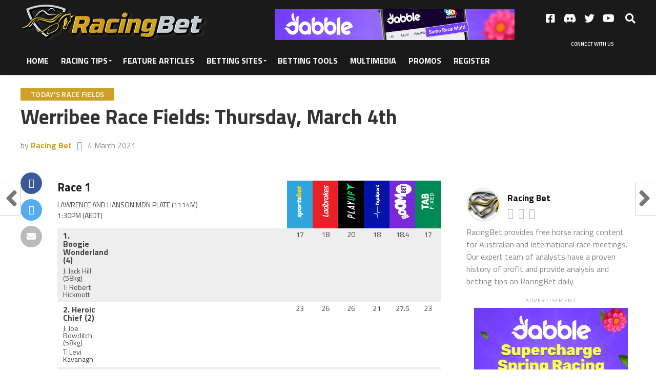

--- FILE ---
content_type: text/html; charset=UTF-8
request_url: https://www.racingbet.com.au/werribee-race-fields-thursday-march-4th/
body_size: 23639
content:
<!DOCTYPE html>
<html lang="en-AU">
<head>
<meta charset="UTF-8" >
<meta name="viewport" id="viewport" content="width=device-width, initial-scale=1.0, maximum-scale=1.0, minimum-scale=1.0, user-scalable=no" />
<link rel="pingback" href="https://www.racingbet.com.au/xmlrpc.php" />
<meta property="og:type" content="article" />
<meta property="og:description" content="" />
<meta name="twitter:card" content="summary">
<meta name="twitter:url" content="https://www.racingbet.com.au/werribee-race-fields-thursday-march-4th/">
<meta name="twitter:title" content="Werribee Race Fields: Thursday, March 4th">
<meta name="twitter:description" content="">

<meta name='robots' content='index, follow, max-image-preview:large, max-snippet:-1, max-video-preview:-1' />
	<style>img:is([sizes="auto" i], [sizes^="auto," i]) { contain-intrinsic-size: 3000px 1500px }</style>
	
	<!-- This site is optimized with the Yoast SEO plugin v26.3 - https://yoast.com/wordpress/plugins/seo/ -->
	<title>Werribee Race Fields: Thursday, March 4th - RacingBet</title>
	<link rel="canonical" href="https://www.racingbet.com.au/werribee-race-fields-thursday-march-4th/" />
	<meta property="og:locale" content="en_US" />
	<meta property="og:type" content="article" />
	<meta property="og:title" content="Werribee Race Fields: Thursday, March 4th - RacingBet" />
	<meta property="og:url" content="https://www.racingbet.com.au/werribee-race-fields-thursday-march-4th/" />
	<meta property="og:site_name" content="RacingBet" />
	<meta property="article:author" content="https://fb.me/RacingBetAU" />
	<meta property="article:published_time" content="2021-03-03T23:38:24+00:00" />
	<meta name="author" content="Racing Bet" />
	<meta name="twitter:card" content="summary_large_image" />
	<meta name="twitter:creator" content="@https://twitter.com/RacingBetAU" />
	<meta name="twitter:site" content="@racingbetau" />
	<meta name="twitter:label1" content="Written by" />
	<meta name="twitter:data1" content="Racing Bet" />
	<!-- / Yoast SEO plugin. -->


<link rel='dns-prefetch' href='//www.racingbet.com.au' />
<link rel='dns-prefetch' href='//fonts.googleapis.com' />
<link rel="alternate" type="application/rss+xml" title="RacingBet &raquo; Feed" href="https://www.racingbet.com.au/feed/" />
<link rel="alternate" type="application/rss+xml" title="RacingBet &raquo; Comments Feed" href="https://www.racingbet.com.au/comments/feed/" />
<style id='wp-block-library-inline-css' type='text/css'>
:root{--wp-admin-theme-color:#007cba;--wp-admin-theme-color--rgb:0,124,186;--wp-admin-theme-color-darker-10:#006ba1;--wp-admin-theme-color-darker-10--rgb:0,107,161;--wp-admin-theme-color-darker-20:#005a87;--wp-admin-theme-color-darker-20--rgb:0,90,135;--wp-admin-border-width-focus:2px;--wp-block-synced-color:#7a00df;--wp-block-synced-color--rgb:122,0,223;--wp-bound-block-color:var(--wp-block-synced-color)}@media (min-resolution:192dpi){:root{--wp-admin-border-width-focus:1.5px}}.wp-element-button{cursor:pointer}:root{--wp--preset--font-size--normal:16px;--wp--preset--font-size--huge:42px}:root .has-very-light-gray-background-color{background-color:#eee}:root .has-very-dark-gray-background-color{background-color:#313131}:root .has-very-light-gray-color{color:#eee}:root .has-very-dark-gray-color{color:#313131}:root .has-vivid-green-cyan-to-vivid-cyan-blue-gradient-background{background:linear-gradient(135deg,#00d084,#0693e3)}:root .has-purple-crush-gradient-background{background:linear-gradient(135deg,#34e2e4,#4721fb 50%,#ab1dfe)}:root .has-hazy-dawn-gradient-background{background:linear-gradient(135deg,#faaca8,#dad0ec)}:root .has-subdued-olive-gradient-background{background:linear-gradient(135deg,#fafae1,#67a671)}:root .has-atomic-cream-gradient-background{background:linear-gradient(135deg,#fdd79a,#004a59)}:root .has-nightshade-gradient-background{background:linear-gradient(135deg,#330968,#31cdcf)}:root .has-midnight-gradient-background{background:linear-gradient(135deg,#020381,#2874fc)}.has-regular-font-size{font-size:1em}.has-larger-font-size{font-size:2.625em}.has-normal-font-size{font-size:var(--wp--preset--font-size--normal)}.has-huge-font-size{font-size:var(--wp--preset--font-size--huge)}.has-text-align-center{text-align:center}.has-text-align-left{text-align:left}.has-text-align-right{text-align:right}#end-resizable-editor-section{display:none}.aligncenter{clear:both}.items-justified-left{justify-content:flex-start}.items-justified-center{justify-content:center}.items-justified-right{justify-content:flex-end}.items-justified-space-between{justify-content:space-between}.screen-reader-text{border:0;clip-path:inset(50%);height:1px;margin:-1px;overflow:hidden;padding:0;position:absolute;width:1px;word-wrap:normal!important}.screen-reader-text:focus{background-color:#ddd;clip-path:none;color:#444;display:block;font-size:1em;height:auto;left:5px;line-height:normal;padding:15px 23px 14px;text-decoration:none;top:5px;width:auto;z-index:100000}html :where(.has-border-color){border-style:solid}html :where([style*=border-top-color]){border-top-style:solid}html :where([style*=border-right-color]){border-right-style:solid}html :where([style*=border-bottom-color]){border-bottom-style:solid}html :where([style*=border-left-color]){border-left-style:solid}html :where([style*=border-width]){border-style:solid}html :where([style*=border-top-width]){border-top-style:solid}html :where([style*=border-right-width]){border-right-style:solid}html :where([style*=border-bottom-width]){border-bottom-style:solid}html :where([style*=border-left-width]){border-left-style:solid}html :where(img[class*=wp-image-]){height:auto;max-width:100%}:where(figure){margin:0 0 1em}html :where(.is-position-sticky){--wp-admin--admin-bar--position-offset:var(--wp-admin--admin-bar--height,0px)}@media screen and (max-width:600px){html :where(.is-position-sticky){--wp-admin--admin-bar--position-offset:0px}}
</style>
<style id='classic-theme-styles-inline-css' type='text/css'>
/*! This file is auto-generated */
.wp-block-button__link{color:#fff;background-color:#32373c;border-radius:9999px;box-shadow:none;text-decoration:none;padding:calc(.667em + 2px) calc(1.333em + 2px);font-size:1.125em}.wp-block-file__button{background:#32373c;color:#fff;text-decoration:none}
</style>
<link rel='stylesheet' id='rs-plugin-settings-css' href='https://www.racingbet.com.au/wp-content/plugins/revslider/public/assets/css/rs6.css?ver=6.2.22' type='text/css' media='all' />
<style id='rs-plugin-settings-inline-css' type='text/css'>
#rs-demo-id {}
</style>
<link rel='stylesheet' id='theiaPostSlider-css' href='https://www.racingbet.com.au/wp-content/plugins/theia-post-slider/css/font-theme.css?ver=2.0.0' type='text/css' media='all' />
<style id='theiaPostSlider-inline-css' type='text/css'>


				.theiaPostSlider_nav.fontTheme ._title,
				.theiaPostSlider_nav.fontTheme ._text {
					line-height: 48px;
				}
	
				.theiaPostSlider_nav.fontTheme ._button,
				.theiaPostSlider_nav.fontTheme ._button svg {
					color: #f08100;
					fill: #f08100;
				}
	
				.theiaPostSlider_nav.fontTheme ._button ._2 span {
					font-size: 48px;
					line-height: 48px;
				}
	
				.theiaPostSlider_nav.fontTheme ._button ._2 svg {
					width: 48px;
				}
	
				.theiaPostSlider_nav.fontTheme ._button:hover,
				.theiaPostSlider_nav.fontTheme ._button:focus,
				.theiaPostSlider_nav.fontTheme ._button:hover svg,
				.theiaPostSlider_nav.fontTheme ._button:focus svg {
					color: #ffa338;
					fill: #ffa338;
				}
	
				.theiaPostSlider_nav.fontTheme ._disabled,				 
                .theiaPostSlider_nav.fontTheme ._disabled svg {
					color: #777777 !important;
					fill: #777777 !important;
				}
			
</style>
<link rel='stylesheet' id='theiaPostSlider-font-css' href='https://www.racingbet.com.au/wp-content/plugins/theia-post-slider/fonts/style.css?ver=2.0.0' type='text/css' media='all' />
<link rel='stylesheet' id='mvp-custom-style-css' href='https://www.racingbet.com.au/wp-content/themes/racingbet/style.css?ver=6.8.3' type='text/css' media='all' />
<style id='mvp-custom-style-inline-css' type='text/css'>


#mvp-wallpaper {
	background: url() no-repeat 50% 0;
	}

a,
a:visited,
.post-info-name a,
ul.mvp-author-info-list li.mvp-author-info-name span a,
.woocommerce .woocommerce-breadcrumb a {
	color: #cda026;
	}

#mvp-comments-button a,
#mvp-comments-button span.mvp-comment-but-text,
a.mvp-inf-more-but,
.sp-template a,
.sp-data-table a {
	color: #cda026 !important;
	}

#mvp-comments-button a:hover,
#mvp-comments-button span.mvp-comment-but-text:hover,
a.mvp-inf-more-but:hover {
	border: 1px solid #cda026;
	color: #cda026 !important;
	}

a:hover,
.mvp-feat4-sub-text h2 a:hover,
span.mvp-widget-head-link a,
.mvp-widget-list-text1 h2 a:hover,
.mvp-blog-story-text h2 a:hover,
.mvp-side-tab-text h2 a:hover,
.mvp-more-post-text h2 a:hover,
span.mvp-blog-story-author a,
.woocommerce .woocommerce-breadcrumb a:hover,
#mvp-side-wrap a:hover,
.mvp-post-info-top h3 a:hover,
#mvp-side-wrap .mvp-widget-feat-text h3 a:hover,
.mvp-widget-author-text h3 a:hover,
#mvp-side-wrap .mvp-widget-author-text h3 a:hover,
.mvp-feat5-text h2 a:hover {
	color: #cda026 !important;
	}

#mvp-main-nav-wrap,
#mvp-fly-wrap,
ul.mvp-fly-soc-list li a:hover {
	background: #1a1a1a;
	}

ul.mvp-fly-soc-list li a {
	color: #1a1a1a !important;
	}

#mvp-nav-menu ul li a,
span.mvp-nav-soc-head,
span.mvp-nav-search-but,
span.mvp-nav-soc-but,
nav.mvp-fly-nav-menu ul li.menu-item-has-children:after,
nav.mvp-fly-nav-menu ul li.menu-item-has-children.tog-minus:after,
nav.mvp-fly-nav-menu ul li a,
span.mvp-fly-soc-head {
	color: #fff;
	}

ul.mvp-fly-soc-list li a:hover {
	color: #fff !important;
	}

.mvp-fly-but-wrap span,
ul.mvp-fly-soc-list li a {
	background: #fff;
	}

ul.mvp-fly-soc-list li a:hover {
	border: 2px solid #fff;
	}

#mvp-nav-menu ul li.menu-item-has-children ul.sub-menu li a:after,
#mvp-nav-menu ul li.menu-item-has-children ul.sub-menu li ul.sub-menu li a:after,
#mvp-nav-menu ul li.menu-item-has-children ul.sub-menu li ul.sub-menu li ul.sub-menu li a:after,
#mvp-nav-menu ul li.menu-item-has-children ul.mvp-mega-list li a:after,
#mvp-nav-menu ul li.menu-item-has-children a:after {
	border-color: #fff transparent transparent transparent;
	}

#mvp-nav-menu ul li:hover a,
span.mvp-nav-search-but:hover,
span.mvp-nav-soc-but:hover,
#mvp-nav-menu ul li ul.mvp-mega-list li a:hover,
nav.mvp-fly-nav-menu ul li a:hover {
	color: #cda026 !important;
	}

#mvp-nav-menu ul li:hover a {
	border-bottom: 1px solid #cda026;
	}

.mvp-fly-but-wrap:hover span {
	background: #cda026;
	}

#mvp-nav-menu ul li.menu-item-has-children:hover a:after {
	border-color: #cda026 transparent transparent transparent !important;
	}

ul.mvp-score-list li:hover {
	border: 1px solid #cda026;
	}

.es-nav span:hover a,
ul.mvp-side-tab-list li span.mvp-side-tab-head i {
	color: #cda026;
	}

span.mvp-feat1-cat,
.mvp-vid-box-wrap,
span.mvp-post-cat,
.mvp-prev-next-text a,
.mvp-prev-next-text a:visited,
.mvp-prev-next-text a:hover,
.mvp-mob-soc-share-but,
.mvp-scores-status,
.sportspress h1.mvp-post-title .sp-player-number {
	background: #cda026;
	}

.sp-table-caption {
	background: #cda026 !important;
	}

.woocommerce .star-rating span:before,
.woocommerce-message:before,
.woocommerce-info:before,
.woocommerce-message:before {
	color: #cda026;
	}

.woocommerce .widget_price_filter .ui-slider .ui-slider-range,
.woocommerce .widget_price_filter .ui-slider .ui-slider-handle,
.woocommerce span.onsale,
.woocommerce #respond input#submit.alt,
.woocommerce a.button.alt,
.woocommerce button.button.alt,
.woocommerce input.button.alt,
.woocommerce #respond input#submit.alt:hover,
.woocommerce a.button.alt:hover,
.woocommerce button.button.alt:hover,
.woocommerce input.button.alt:hover {
	background-color: #cda026;
	}

span.mvp-sec-head,
.mvp-authors-name {
	border-bottom: 1px solid #cda026;
	}

.woocommerce-error,
.woocommerce-info,
.woocommerce-message {
	border-top-color: #cda026;
	}

#mvp-nav-menu ul li a,
nav.mvp-fly-nav-menu ul li a,
#mvp-foot-nav ul.menu li a,
#mvp-foot-menu ul.menu li a {
	font-family: 'Titillium Web', sans-serif;
	}

body,
.mvp-feat1-text p,
.mvp-feat4-main-text p,
.mvp-feat2-main-text p,
.mvp-feat3-main-text p,
.mvp-feat4-sub-text p,
.mvp-widget-list-text1 p,
.mvp-blog-story-text p,
.mvp-blog-story-info,
span.mvp-post-excerpt,
ul.mvp-author-info-list li.mvp-author-info-name p,
ul.mvp-author-info-list li.mvp-author-info-name span,
.mvp-post-date,
span.mvp-feat-caption,
span.mvp-feat-caption-wide,
#mvp-content-main p,
#mvp-author-box-text p,
.mvp-more-post-text p,
#mvp-404 p,
#mvp-foot-copy,
#searchform input,
span.mvp-author-page-desc,
#woo-content p,
.mvp-search-text p,
#comments .c p,
.mvp-widget-feat-text p,
.mvp-feat5-text p {
	font-family: 'Titillium Web', sans-serif;
	}

span.mvp-nav-soc-head,
.mvp-score-status p,
.mvp-score-teams p,
.mvp-scores-status p,
.mvp-scores-teams p,
ul.mvp-feat2-list li h3,
.mvp-feat4-sub-text h3,
.mvp-widget-head-wrap h4,
span.mvp-widget-head-link,
.mvp-widget-list-text1 h3,
.mvp-blog-story-text h3,
ul.mvp-side-tab-list li span.mvp-side-tab-head,
.mvp-side-tab-text h3,
span.mvp-post-cat,
.mvp-post-tags,
span.mvp-author-box-name,
#mvp-comments-button a,
#mvp-comments-button span.mvp-comment-but-text,
span.mvp-sec-head,
a.mvp-inf-more-but,
.pagination span, .pagination a,
.woocommerce ul.product_list_widget span.product-title,
.woocommerce ul.product_list_widget li a,
.woocommerce #reviews #comments ol.commentlist li .comment-text p.meta,
.woocommerce .related h2,
.woocommerce div.product .woocommerce-tabs .panel h2,
.woocommerce div.product .product_title,
#mvp-content-main h1,
#mvp-content-main h2,
#mvp-content-main h3,
#mvp-content-main h4,
#mvp-content-main h5,
#mvp-content-main h6,
#woo-content h1.page-title,
.woocommerce .woocommerce-breadcrumb,
.mvp-authors-name,
#respond #submit,
.comment-reply a,
#cancel-comment-reply-link,
span.mvp-feat1-cat,
span.mvp-post-info-date,
.mvp-widget-feat-text h3,
.mvp-widget-author-text h3 a,
.sp-table-caption {
	font-family: 'Titillium Web', sans-serif !important;
	}

.mvp-feat1-text h2,
.mvp-feat1-text h2.mvp-stand-title,
.mvp-feat4-main-text h2,
.mvp-feat4-main-text h2.mvp-stand-title,
.mvp-feat1-sub-text h2,
.mvp-feat2-main-text h2,
.mvp-feat2-sub-text h2,
ul.mvp-feat2-list li h2,
.mvp-feat3-main-text h2,
.mvp-feat3-sub-text h2,
.mvp-feat4-sub-text h2 a,
.mvp-widget-list-text1 h2 a,
.mvp-blog-story-text h2 a,
.mvp-side-tab-text h2 a,
#mvp-content-main blockquote p,
.mvp-more-post-text h2 a,
h2.mvp-authors-latest a,
.mvp-widget-feat-text h2 a,
.mvp-widget-author-text h2 a,
.mvp-feat5-text h2 a,
.mvp-scores-title h2 a {
	font-family: 'Titillium Web', sans-serif;
	}

h1.mvp-post-title,
.mvp-cat-head h1,
#mvp-404 h1,
h1.mvp-author-top-head,
#woo-content h1.page-title,
.woocommerce div.product .product_title,
.woocommerce ul.products li.product h3 {
	font-family: 'Titillium Web', sans-serif;
	}

	

	.mvp-nav-links {
		display: none;
		}
		

	#mvp-score-wrap {
		background: #eee;
		}
	ul.mvp-score-list li {
		background: #fff;
		border: 1px solid #ddd;
		}
	.mvp-score-teams p,
	.es-nav span a {
		color: #555;
		}
	.mvp-score-nav-menu select {
		background: #fff;
		color: #555;
		}
	.es-nav span.es-nav-prev,
	.es-nav span.es-nav-next {
		background: #eee;
		}
	.es-nav span.es-nav-prev:after {
		background-image: -moz-linear-gradient(to left,rgba(0,0,0,0) 0, rgba(0,0,0,0.06) 50%, rgba(0,0,0,.12) 100%);
		background-image: -ms-linear-gradient(to left,rgba(0,0,0,0) 0, rgba(0,0,0,0.06) 50%, rgba(0,0,0,.12) 100%);
		background-image: -o-linear-gradient(to left,rgba(0,0,0,0) 0, rgba(0,0,0,0.06) 50%, rgba(0,0,0,.12) 100%);
		background-image: -webkit-linear-gradient(to left,rgba(0,0,0,0) 0, rgba(0,0,0,0.06) 50%, rgba(0,0,0,.12) 100%);
		background-image: linear-gradient(to left,rgba(0,0,0,0) 0, rgba(0,0,0,0.06) 50%, rgba(0,0,0,.12) 100%);
		right: -10px;
		}

	.es-nav span.es-nav-next:after {
		background-image: -moz-linear-gradient(to right,rgba(0,0,0,0) 0, rgba(0,0,0,0.06) 50%, rgba(0,0,0,.12) 100%);
		background-image: -ms-linear-gradient(to right,rgba(0,0,0,0) 0, rgba(0,0,0,0.06) 50%, rgba(0,0,0,.12) 100%);
		background-image: -o-linear-gradient(to right,rgba(0,0,0,0) 0, rgba(0,0,0,0.06) 50%, rgba(0,0,0,.12) 100%);
		background-image: -webkit-linear-gradient(to right,rgba(0,0,0,0) 0, rgba(0,0,0,0.06) 50%, rgba(0,0,0,.12) 100%);
		background-image: linear-gradient(to right,rgba(0,0,0,0) 0, rgba(0,0,0,0.06) 50%, rgba(0,0,0,.12) 100%);
		left: -10px;
		}
		

 	.owl-theme .owl-nav [class*=owl-]:hover {
    background: transparent !important;
    color: inherit !important;
    text-decoration: none;
}
.owl-carousel .owl-nav button.owl-next, 
.owl-carousel .owl-nav button.owl-prev {
    text-align: left;
    cursor: pointer;
    position: absolute;
    width: 16px;
    height: 64px;
    top: 0;
    margin: 0 !important;
}
.owl-carousel .owl-nav button span {
    font-size: 36px;
    line-height: 100%;
    padding:0;
}
.owl-carousel .owl-nav button.owl-next {
right: -20px;
}
.owl-carousel .owl-nav button.owl-prev {
left: -16px;
}

ul.mvp-mob-soc-list a:nth-child(3) {
display:none !important;
}

nav.woocommerce-MyAccount-navigation ul li {
    list-style: none !important;
}
.mobile {display:none;}
.table-responsive {
    display: block;
    width: 100%;
    overflow-x: auto;
    -webkit-overflow-scrolling: touch;
    -ms-overflow-style: -ms-autohiding-scrollbar;
}
h1.mvp-post-title {font-size:2.5rem;}
.mvp-widget-feat-text h3 {letter-spacing:0;}
#searchform input {
font-size:36px;
height:30px;
}
td.closing a {
    color: white !important;
}
td.closing {
    background: #fc2e2e;
    color: white !important;
}
#mvp-author-box-wrap {margin-bottom:30px;}
.woocommerce form .form-row input.input-text, .woocommerce form .form-row textarea,
.woocommerce form .form-row select {
padding:10px;
}
.race-meetings tbody tr td {text-align:center;}
.racing-today {
margin: 0 0 15px 0 !important;
float: left;
width: 100%;
}
.racing-today .item {
    text-align: center;
    background: #fff;
    border: 1px solid #ddd;
    background: #FFF;
    -webkit-border-radius: 3px;
    -moz-border-radius: 3px;
    -ms-border-radius: 3px;
    -o-border-radius: 3px;
    border-radius: 3px;
    float: left;
    width: 99%;
    padding: 5px 0 14px 0;
}
.racing-today .item:hover {
border:1px solid #cda026;
}
.racing-today .meeting-name {
color:#111 !important;
margin: 10px 0 5px;
width:100%;
}
table.race tbody tr td {
    text-align: center;
    padding: 0 !important;
}
table.race tbody tr th {
    text-align: left !important;
}
ul.mvp-author-info-list li.mvp-author-info-name {margin-left:0 !important;}
#mvp-home-widget-wrap {
margin:20px 0 0 0;
}
.rs-layer {
    font-family: 'Titillium Web', sans-serif !important;
}
ul.mvp-widget-feat-list.left.relative.features p {
    font-size: 13px;
}
.mvp-sec-pad {
    padding: 30px 0;
    width: 100%;
}
#mvp-nav-menu ul li.menu-item.current-menu-item a {color:#cda026;}
ul.mvp-widget-feat-list.features .mvp-post-info-top span {
font-size: 13px;
font-weight:700;
color:#cda026;
text-transform:uppercase;
}
li.mvp-post-soc-pin {
    display: none;
}
ul.mvp-widget-feat-list.features .mvp-widget-feat-text h3 a {
color:#cda026 !important;
}
ul.mvp-widget-feat-list.features .mvp-widget-feat-text h3 {
font-size: 19px;
    line-height: 25px;
    font-weight: 700;
}
ul.mvp-widget-feat-list.features .mvp-widget-feat-text {
    padding: 15px 0;
    width: 100%;
}
.mvp-body-sec-cont {
border:none !important;
padding:0 !important;
width:100% !important;
}
#mvp-home-widget-wrap .mvp-widget-feat-head {
    display: block !important;
}
ul.mvp-widget-feat-list li {height:auto !important;}
.saswp-rvw-hd span {margin-top:0;}
.saswp-lst p {color: #FFF !important;}
.mvp-sec-pad {padding-top:10px;}
.mvp-inf-more-but {display:none !important;}
.mvp-nav-links {display:block !important;}
.semantic_ui {
    overflow: hidden !important;
}

a.custom-mvp-inf-more-but {
    display: inline-block;
    font-family: 'Titillium Web', sans-serif !important;
    color: #013369 !important;
    background: #fff;
    border: 1px solid #aaa;
    -webkit-border-radius: 3px;
    -moz-border-radius: 3px;
    -ms-border-radius: 3px;
    -o-border-radius: 3px;
    border-radius: 3px;
    display: inline-block;
    font-size: .8rem;
    font-weight: 600;
    letter-spacing: .02em;
    line-height: 1;
    margin-top: 20px;
    padding: 15px 0;
    text-align: center;
    text-transform: uppercase;
    width: 99.4%;
}
span.mvp-blog-story-author {font-size:11px;}
ul.mvp-author-info-list li.mvp-author-info-thumb {display:none !important;
}
.mvp-widget-list-text1 p {font-size:0.8rem;}
#mvp-content-main p {
font-size:1rem;
}

#mvp-top-nav-soc {
    display: inline-block;
    margin-right: 0;
    width: 167px;
    text-align: right;
}
#mvp-top-nav-right {
    text-align: right;
    width: 200px;
    height: 50px;
    position: relative;
    top: 5px;
}
.footer-info .textwidget {
    padding: 15px;
}
.footer-info {
    line-height: 1.5em;
color: #888;
    font-size: .95rem;
    font-weight: 400;
}
.mvp-main-box-cont {height:auto !important;}
.mvp-top-nav-right-in {
    margin-right: 133px;
    float: left;
}
#mvp-top-middle {
    float: left;
    width: 468px;
    margin: 12px 0;
}
.mvp-cat-head h1 {color:#FFF;}
#mvp-main-nav-wrap {padding:6px 0;}
#mvp-foot-wrap {background:#FFF;}
h1.mvp-post-title {font-weight:700;letter-spacing:0;}
#subscribe_form input[type="text"] {
    background: #FFF;
    border: 1px solid #DDD;
    margin: 0 0 10px;
    padding: 6px;
    width: 96%;
}
#subscribe_form input[type="submit"],
.gform_wrapper .gform_footer input.button, .gform_wrapper .gform_footer input[type=submit], .gform_wrapper .gform_page_footer input.button, .gform_wrapper .gform_page_footer input[type=submit] {
background:#cd9f26 !important;
color:#FFF !important;
text-transform:uppercase;
font-size:16px;
border:none;
padding:6px 12px;
}
.gform_wrapper textarea.medium,
.gform_wrapper .hidden_label input.large, .gform_wrapper .hidden_label select.large, .gform_wrapper .top_label input.large, .gform_wrapper .top_label select.large {border:1px solid #d7d8d7;}
#footer-widgets .col-md-4 {
    width:30.7%;
    float: left;
    padding:15px;
}
h4.widgettitle {
    margin: 0 0 20px;text-transform:uppercase;
}
#footer-widgets ul li:first-child {
    margin: 0 !important;
}#footer-widgets ul li {
    display: block;
    margin: 0;
    padding: 0;
    line-height: 24px;
}
#footer-widgets ul {text-align:left;}
#mvp-foot-menu-wrap {border:none;}
@media only screen and (max-width: 1145px) {
#footer-widgets .col-md-4 {width:100%;}
}
#mvp-main-wrap {
    margin-top: 132px;
}#mvp-top-nav-cont {border:none;}
#mvp-top-nav-wrap {height:90px;}

@media only screen and (min-width: 768px) {
.mvp-fly-but-wrap,
.mvp-score-up #mvp-top-nav-cont {display:none;}
.mvp-score-up #mvp-top-nav-wrap {height:0;}
}
.mvp-bot-nav-in {margin:0;}
#mvp-foot-menu ul li a {
    line-height: 1.5em;
}
#mvp-search-wrap {
height: 20%;
}
@media only screen and (max-width: 767px) {
#mvp-top-middle {display:none;}
}

@media screen and (max-width: 1170px) and (min-width: 1005px) {
#mvp-top-middle {width:30%;}
}
@media screen and (max-width: 1000px) {
#mvp-top-middle {display:none;}
}
.semantic_ui .ui.compact.table td {
    padding: 0 10px;
}

@media only screen and (max-width: 768px) {
.mvp-blog-story-text p {display:block !important;}
.owl-carousel .owl-nav button.owl-next, .owl-carousel .owl-nav button.owl-prev, .owl-carousel button.owl-dot {
    background: 0 0;
    color: inherit;
    border: none;
    padding: 0!important;
    font: inherit;
}
.owl-carousel .owl-nav button.owl-prev {
    left: 4px;
}
.owl-carousel .owl-nav button.owl-next {
    right: 2px;
}
#mvp-content-main td, #mvp-content-main th {
    border: 1px solid #ddd;
}
#mvp-top-nav-wrap {
    height: 110px;
}
#mvp-main-wrap {
    margin-top: 70px;
}
.mobile {display:block !important;}
.desktop {display:none !important;}
.race thead img {position:relative !important;}
th.race-number {width:100% !important;}
}
@media screen and (max-width: 479px) {
#mvp-main-body-wrap {
    margin-top:95px !important;
}
.mvp-nav-search-but {position: relative;top: -55px;}
}
#mvp-post-feat-img-wide img {margin-top:0 !important;}
.post-264 #mvp-content-main ul li {
    margin: 20px 0 !important;
    padding: 20px 0 !important;
}
.post-264 #mvp-content-main ul {
    list-style: none !important;
}
		
</style>
<link rel='stylesheet' id='fontawesome-child-css' href='https://www.racingbet.com.au/wp-content/themes/racingbet-child/font-awesome/css/font-awesome.css?ver=6.8.3' type='text/css' media='all' />
<link rel='stylesheet' id='owl-carousel-theme-css' href='https://www.racingbet.com.au/wp-content/themes/racingbet-child/css/owl.theme.default.min.css?ver=6.8.3' type='text/css' media='all' />
<link rel='stylesheet' id='owl-carousel-min-css' href='https://www.racingbet.com.au/wp-content/themes/racingbet-child/css/owl.carousel.min.css?ver=6.8.3' type='text/css' media='all' />
<link rel='stylesheet' id='mvp-custom-child-style-css' href='https://www.racingbet.com.au/wp-content/themes/racingbet-child/style.css?ver=1.0.0' type='text/css' media='all' />
<link rel='stylesheet' id='mvp-reset-css' href='https://www.racingbet.com.au/wp-content/themes/racingbet/css/reset.css?ver=6.8.3' type='text/css' media='all' />
<link rel='stylesheet' id='fontawesome-css' href='https://www.racingbet.com.au/wp-content/themes/racingbet-child/font-awesome/css/font-awesome.css?ver=6.8.3' type='text/css' media='all' />
<link rel='stylesheet' id='mvp-fonts-css' href='//fonts.googleapis.com/css?family=Advent+Pro%3A700%7CRoboto%3A300%2C400%2C500%2C700%2C900%7COswald%3A300%2C400%2C700%7CLato%3A300%2C400%2C700%7CWork+Sans%3A200%2C300%2C400%2C500%2C600%2C700%2C800%2C900%7COpen+Sans%3A400%2C700%2C800%7CTitillium+Web%3A100%2C200%2C300%2C400%2C500%2C600%2C700%2C800%2C900%7CTitillium+Web%3A100%2C200%2C300%2C400%2C500%2C600%2C700%2C800%2C900%7CTitillium+Web%3A100%2C200%2C300%2C400%2C500%2C600%2C700%2C800%2C900%7CTitillium+Web%3A100%2C200%2C300%2C400%2C500%2C600%2C700%2C800%2C900%7CTitillium+Web%3A100%2C200%2C300%2C400%2C500%2C600%2C700%2C800%2C900&#038;subset=latin,latin-ext,cyrillic,cyrillic-ext,greek-ext,greek,vietnamese' type='text/css' media='all' />
<link rel='stylesheet' id='mvp-media-queries-css' href='https://www.racingbet.com.au/wp-content/themes/racingbet/css/media-queries.css?ver=6.8.3' type='text/css' media='all' />
<script type="text/javascript" src="https://www.racingbet.com.au/wp-includes/js/jquery/jquery.min.js?ver=3.7.1" id="jquery-core-js"></script>
<script type="text/javascript" src="https://www.racingbet.com.au/wp-includes/js/jquery/jquery-migrate.min.js?ver=3.4.1" id="jquery-migrate-js"></script>
<script type="text/javascript" src="https://www.racingbet.com.au/wp-content/plugins/revslider/public/assets/js/rbtools.min.js?ver=6.2.22" id="tp-tools-js"></script>
<script type="text/javascript" src="https://www.racingbet.com.au/wp-content/plugins/revslider/public/assets/js/rs6.min.js?ver=6.2.22" id="revmin-js"></script>
<script type="text/javascript" src="https://www.racingbet.com.au/wp-content/plugins/theia-post-slider/js/balupton-history.js/jquery.history.js?ver=1.7.1" id="history.js-js"></script>
<script type="text/javascript" src="https://www.racingbet.com.au/wp-content/plugins/theia-post-slider/js/async.min.js?ver=14.09.2014" id="async.js-js"></script>
<script type="text/javascript" src="https://www.racingbet.com.au/wp-content/plugins/theia-post-slider/js/tps.js?ver=2.0.0" id="theiaPostSlider/theiaPostSlider.js-js"></script>
<script type="text/javascript" src="https://www.racingbet.com.au/wp-content/plugins/theia-post-slider/js/main.js?ver=2.0.0" id="theiaPostSlider/main.js-js"></script>
<script type="text/javascript" src="https://www.racingbet.com.au/wp-content/plugins/theia-post-slider/js/tps-transition-slide.js?ver=2.0.0" id="theiaPostSlider/transition.js-js"></script>
<link rel="https://api.w.org/" href="https://www.racingbet.com.au/wp-json/" /><link rel="alternate" title="JSON" type="application/json" href="https://www.racingbet.com.au/wp-json/wp/v2/posts/3718" /><link rel="EditURI" type="application/rsd+xml" title="RSD" href="https://www.racingbet.com.au/xmlrpc.php?rsd" />
<meta name="generator" content="WordPress 6.8.3" />
<link rel='shortlink' href='https://www.racingbet.com.au/?p=3718' />
<link rel="alternate" title="oEmbed (JSON)" type="application/json+oembed" href="https://www.racingbet.com.au/wp-json/oembed/1.0/embed?url=https%3A%2F%2Fwww.racingbet.com.au%2Fwerribee-race-fields-thursday-march-4th%2F" />
<link rel="alternate" title="oEmbed (XML)" type="text/xml+oembed" href="https://www.racingbet.com.au/wp-json/oembed/1.0/embed?url=https%3A%2F%2Fwww.racingbet.com.au%2Fwerribee-race-fields-thursday-march-4th%2F&#038;format=xml" />
<script async src="https://www.googletagmanager.com/gtag/js?id=UA-178240006-1"></script>
<script>
  window.dataLayer = window.dataLayer || [];
  function gtag(){dataLayer.push(arguments);}
  gtag('js', new Date());
  gtag('config', 'UA-178240006-1');
</script>
<meta name="generator" content="Elementor 3.33.0; features: additional_custom_breakpoints; settings: css_print_method-external, google_font-enabled, font_display-auto">
			<style>
				.e-con.e-parent:nth-of-type(n+4):not(.e-lazyloaded):not(.e-no-lazyload),
				.e-con.e-parent:nth-of-type(n+4):not(.e-lazyloaded):not(.e-no-lazyload) * {
					background-image: none !important;
				}
				@media screen and (max-height: 1024px) {
					.e-con.e-parent:nth-of-type(n+3):not(.e-lazyloaded):not(.e-no-lazyload),
					.e-con.e-parent:nth-of-type(n+3):not(.e-lazyloaded):not(.e-no-lazyload) * {
						background-image: none !important;
					}
				}
				@media screen and (max-height: 640px) {
					.e-con.e-parent:nth-of-type(n+2):not(.e-lazyloaded):not(.e-no-lazyload),
					.e-con.e-parent:nth-of-type(n+2):not(.e-lazyloaded):not(.e-no-lazyload) * {
						background-image: none !important;
					}
				}
			</style>
			<meta name="generator" content="Powered by Slider Revolution 6.2.22 - responsive, Mobile-Friendly Slider Plugin for WordPress with comfortable drag and drop interface." />
<link rel="icon" href="https://www.racingbet.com.au/wp-content/uploads/2020/10/cropped-racing-bet-icon512px-2-32x32.png" sizes="32x32" />
<link rel="icon" href="https://www.racingbet.com.au/wp-content/uploads/2020/10/cropped-racing-bet-icon512px-2-192x192.png" sizes="192x192" />
<link rel="apple-touch-icon" href="https://www.racingbet.com.au/wp-content/uploads/2020/10/cropped-racing-bet-icon512px-2-180x180.png" />
<meta name="msapplication-TileImage" content="https://www.racingbet.com.au/wp-content/uploads/2020/10/cropped-racing-bet-icon512px-2-270x270.png" />
<script type="text/javascript">function setREVStartSize(e){
			//window.requestAnimationFrame(function() {				 
				window.RSIW = window.RSIW===undefined ? window.innerWidth : window.RSIW;	
				window.RSIH = window.RSIH===undefined ? window.innerHeight : window.RSIH;	
				try {								
					var pw = document.getElementById(e.c).parentNode.offsetWidth,
						newh;
					pw = pw===0 || isNaN(pw) ? window.RSIW : pw;
					e.tabw = e.tabw===undefined ? 0 : parseInt(e.tabw);
					e.thumbw = e.thumbw===undefined ? 0 : parseInt(e.thumbw);
					e.tabh = e.tabh===undefined ? 0 : parseInt(e.tabh);
					e.thumbh = e.thumbh===undefined ? 0 : parseInt(e.thumbh);
					e.tabhide = e.tabhide===undefined ? 0 : parseInt(e.tabhide);
					e.thumbhide = e.thumbhide===undefined ? 0 : parseInt(e.thumbhide);
					e.mh = e.mh===undefined || e.mh=="" || e.mh==="auto" ? 0 : parseInt(e.mh,0);		
					if(e.layout==="fullscreen" || e.l==="fullscreen") 						
						newh = Math.max(e.mh,window.RSIH);					
					else{					
						e.gw = Array.isArray(e.gw) ? e.gw : [e.gw];
						for (var i in e.rl) if (e.gw[i]===undefined || e.gw[i]===0) e.gw[i] = e.gw[i-1];					
						e.gh = e.el===undefined || e.el==="" || (Array.isArray(e.el) && e.el.length==0)? e.gh : e.el;
						e.gh = Array.isArray(e.gh) ? e.gh : [e.gh];
						for (var i in e.rl) if (e.gh[i]===undefined || e.gh[i]===0) e.gh[i] = e.gh[i-1];
											
						var nl = new Array(e.rl.length),
							ix = 0,						
							sl;					
						e.tabw = e.tabhide>=pw ? 0 : e.tabw;
						e.thumbw = e.thumbhide>=pw ? 0 : e.thumbw;
						e.tabh = e.tabhide>=pw ? 0 : e.tabh;
						e.thumbh = e.thumbhide>=pw ? 0 : e.thumbh;					
						for (var i in e.rl) nl[i] = e.rl[i]<window.RSIW ? 0 : e.rl[i];
						sl = nl[0];									
						for (var i in nl) if (sl>nl[i] && nl[i]>0) { sl = nl[i]; ix=i;}															
						var m = pw>(e.gw[ix]+e.tabw+e.thumbw) ? 1 : (pw-(e.tabw+e.thumbw)) / (e.gw[ix]);					
						newh =  (e.gh[ix] * m) + (e.tabh + e.thumbh);
					}				
					if(window.rs_init_css===undefined) window.rs_init_css = document.head.appendChild(document.createElement("style"));					
					document.getElementById(e.c).height = newh+"px";
					window.rs_init_css.innerHTML += "#"+e.c+"_wrapper { height: "+newh+"px }";				
				} catch(e){
					console.log("Failure at Presize of Slider:" + e)
				}					   
			//});
		  };</script>
		<style type="text/css" id="wp-custom-css">
			.description_tab a {
	color : black;
	font-weight : bold;
}

.single_add_to_cart_button {
	font-size : 0.9rem !important;
}		</style>
		</head>
<body class="wp-singular post-template-default single single-post postid-3718 single-format-standard wp-theme-racingbet wp-child-theme-racingbet-child theiaPostSlider_body elementor-default elementor-kit-5">
	<div id="mvp-fly-wrap">
	<div id="mvp-fly-menu-top" class="left relative">
		<div class="mvp-fly-top-out left relative">
			<div class="mvp-fly-top-in">
				<div id="mvp-fly-logo" class="left relative">
											<a href="https://www.racingbet.com.au/"><img src="https://www.racingbet.com.au/wp-content/uploads/2020/09/logo-racing-bet-australia1.png" alt="RacingBet" data-rjs="2" /></a>
									</div><!--mvp-fly-logo-->
			</div><!--mvp-fly-top-in-->
			<div class="mvp-fly-but-wrap mvp-fly-but-menu mvp-fly-but-click">
				<span></span>
				<span></span>
				<span></span>
				<span></span>
			</div><!--mvp-fly-but-wrap-->
		</div><!--mvp-fly-top-out-->
	</div><!--mvp-fly-menu-top-->
	<div id="mvp-fly-menu-wrap">
		<nav class="mvp-fly-nav-menu left relative">
			<div class="menu-main-menu-container"><ul id="menu-main-menu" class="menu"><li id="menu-item-238" class="menu-item menu-item-type-post_type menu-item-object-page menu-item-home menu-item-238"><a href="https://www.racingbet.com.au/">Home</a></li>
<li id="menu-item-600" class="menu-item menu-item-type-custom menu-item-object-custom menu-item-has-children menu-item-600"><a href="/racing-tips/">Racing Tips</a>
<ul class="sub-menu">
	<li id="menu-item-1577" class="menu-item menu-item-type-custom menu-item-object-custom menu-item-1577"><a href="https://www.racingbet.com.au/tag/flemington">Flemington Tips</a></li>
	<li id="menu-item-1576" class="menu-item menu-item-type-custom menu-item-object-custom menu-item-1576"><a href="https://www.racingbet.com.au/tag/caulfield/">Caulfield Tips</a></li>
	<li id="menu-item-1578" class="menu-item menu-item-type-custom menu-item-object-custom menu-item-1578"><a href="https://www.racingbet.com.au/tag/moonee-valley">Moonee Valley Tips</a></li>
	<li id="menu-item-1920" class="menu-item menu-item-type-custom menu-item-object-custom menu-item-1920"><a href="https://www.racingbet.com.au/tag/randwick-tips/">Randwick Tips</a></li>
	<li id="menu-item-1921" class="menu-item menu-item-type-custom menu-item-object-custom menu-item-1921"><a href="https://www.racingbet.com.au/tag/rosehill/">Rosehill Tips</a></li>
	<li id="menu-item-4164" class="menu-item menu-item-type-custom menu-item-object-custom menu-item-4164"><a href="https://www.racingbet.com.au/tag/eagle-farm">Eagle Farm Tips</a></li>
	<li id="menu-item-4897" class="menu-item menu-item-type-custom menu-item-object-custom menu-item-4897"><a href="https://www.racingbet.com.au/tag/doomben-tips/">Doomben Tips</a></li>
	<li id="menu-item-1919" class="menu-item menu-item-type-custom menu-item-object-custom menu-item-1919"><a href="https://www.racingbet.com.au/tag/ascot/">Ascot Tips</a></li>
	<li id="menu-item-4999" class="menu-item menu-item-type-custom menu-item-object-custom menu-item-4999"><a href="https://www.racingbet.com.au/tag/belmont">Belmont Tips</a></li>
	<li id="menu-item-4165" class="menu-item menu-item-type-custom menu-item-object-custom menu-item-4165"><a href="https://www.racingbet.com.au/tag/happy-valley-tips">Happy Valley Tips</a></li>
	<li id="menu-item-4166" class="menu-item menu-item-type-custom menu-item-object-custom menu-item-4166"><a href="https://www.racingbet.com.au/tag/sha-tin">Sha Tin Tips</a></li>
</ul>
</li>
<li id="menu-item-804" class="menu-item menu-item-type-custom menu-item-object-custom menu-item-804"><a href="/feature-articles/">Feature Articles</a></li>
<li id="menu-item-258" class="menu-item menu-item-type-post_type menu-item-object-page menu-item-has-children menu-item-258"><a href="https://www.racingbet.com.au/sportsbooks/">Betting Sites</a>
<ul class="sub-menu">
	<li id="menu-item-10326" class="menu-item menu-item-type-custom menu-item-object-custom menu-item-10326"><a href="https://www.beforeyoubet.com.au/best-australian-sports-betting-sites">Best Betting Sites</a></li>
	<li id="menu-item-10327" class="menu-item menu-item-type-custom menu-item-object-custom menu-item-10327"><a href="https://www.beforeyoubet.com.au/new-australian-sports-betting-sites">New Betting Sites</a></li>
	<li id="menu-item-10417" class="menu-item menu-item-type-custom menu-item-object-custom menu-item-10417"><a href="https://www.beforeyoubet.com.au/bookmaker-promo-codes">Promo Codes</a></li>
	<li id="menu-item-10418" class="menu-item menu-item-type-custom menu-item-object-custom menu-item-10418"><a href="https://www.beforeyoubet.com.au/dabble-code">Dabble Code</a></li>
	<li id="menu-item-1643" class="menu-item menu-item-type-post_type menu-item-object-page menu-item-1643"><a href="https://www.racingbet.com.au/fantasy-racing/">Fantasy Racing</a></li>
</ul>
</li>
<li id="menu-item-255" class="menu-item menu-item-type-post_type menu-item-object-page menu-item-255"><a href="https://www.racingbet.com.au/betting-tools/">Betting Tools</a></li>
<li id="menu-item-602" class="menu-item menu-item-type-custom menu-item-object-custom menu-item-602"><a href="/multimedia/">Multimedia</a></li>
<li id="menu-item-6927" class="menu-item menu-item-type-post_type menu-item-object-page menu-item-6927"><a href="https://www.racingbet.com.au/promotions-bonus-offers/">Promos</a></li>
<li id="menu-item-590" class="menu-item menu-item-type-post_type menu-item-object-page menu-item-590"><a href="https://www.racingbet.com.au/my-account/">Register</a></li>
</ul></div>		</nav>
	</div><!--mvp-fly-menu-wrap-->
	<div id="mvp-fly-soc-wrap">
		<span class="mvp-fly-soc-head">Connect with us</span>
		<ul class="mvp-fly-soc-list left relative">
							<li><a href="https://fb.me/RacingBetAU" target="_blank" class="fa fa-facebook-official fa-2"></a></li>
										<li><a href="https://twitter.com/RacingBetAU" target="_blank" class="fa fa-twitter fa-2"></a></li>
																<li><a href="https://discord.com/invite/8CbAex38Yh" target="_blank" class="fa fa-google-plus fa-2"></a></li>
										<li><a href="https://www.youtube.com/channel/UCKwrjOEFfy-FmgtKIj-0i7Q" target="_blank" class="fa fa-youtube-play fa-2"></a></li>
											</ul>
	</div><!--mvp-fly-soc-wrap-->
</div><!--mvp-fly-wrap-->				<div id="mvp-site" class="left relative">
		<div id="mvp-search-wrap">
			<div id="mvp-search-box">
				<form method="get" id="searchform" action="https://www.racingbet.com.au/">
	<input type="text" name="s" id="s" value="Search" onfocus='if (this.value == "Search") { this.value = ""; }' onblur='if (this.value == "") { this.value = "Search"; }' />
	<input type="hidden" id="searchsubmit" value="Search" />
</form>			</div><!--mvp-search-box-->
			<div class="mvp-search-but-wrap mvp-search-click">
				<span></span>
				<span></span>
			</div><!--mvp-search-but-wrap-->
		</div><!--mvp-search-wrap-->
		
		<header id="mvp-top-head-wrap">
													<nav id="mvp-main-nav-wrap">
				<div id="mvp-top-nav-wrap" class="left relative">
					<div class="mvp-main-box-cont">
						<div id="mvp-top-nav-cont" class="left relative">
							<div class="mvp-top-nav-right-out relative">
								<div class="mvp-top-nav-right-in">
									<div id="mvp-top-nav-left" class="left relative">
										<div class="mvp-top-nav-left-out relative">
											<div class="mvp-top-nav-menu-but left relative">
												<div class="mvp-fly-but-wrap mvp-fly-but-click left relative">
													<span></span>
													<span></span>
													<span></span>
													<span></span>
												</div><!--mvp-fly-but-wrap-->
											</div><!--mvp-top-nav-menu-but-->
											<div class="mvp-top-nav-left-in">
												<div id="mvp-top-nav-logo" class="left relative" itemscope itemtype="http://schema.org/Organization">
																											<a itemprop="url" href="https://www.racingbet.com.au/"><img itemprop="logo" src="https://www.racingbet.com.au/wp-content/uploads/2020/09/logo-racing-bet-australia1.png" alt="RacingBet" data-rjs="2" /></a>
																										                                                    <div id="mobile-header-widget-area" class="mobile">
                                                    <div class="widget_text mobile"><div class="textwidget custom-html-widget"><a href="https://www.racingbet.com.au/go/dabble" target="_blank"><img src="https://www.racingbet.com.au/wp-content/uploads/2025/10/dabble-spring-racing-copy-bets-320x50-1.gif" alt="Dabble"></a></div></div>                                                    </div>
                                                        
                                                    													
												</div><!--mvp-top-nav-logo-->
											</div><!--mvp-top-nav-left-in-->
										</div><!--mvp-top-nav-left-out-->
									</div><!--mvp-top-nav-left-->
								</div><!--mvp-top-nav-right-in-->
								<div id="mvp-top-middle">
									<a href="https://www.racingbet.com.au/go/dabble"><img src="https://www.racingbet.com.au/wp-content/uploads/2025/10/dabble-srm-468x60-1.jpg" width="468" alt="Dabble"></a>								</div>
								<div id="mvp-top-nav-right" class="right relative">
																		<div id="mvp-top-nav-soc" class="left relative">
																					<a href="https://www.youtube.com/channel/UCKwrjOEFfy-FmgtKIj-0i7Q" target="_blank"><span class="mvp-nav-soc-but fab fa-youtube fa-2"></span></a>
																																									<a href="https://twitter.com/RacingBetAU" target="_blank"><span class="mvp-nav-soc-but fab fa-twitter fa-2"></span></a>
																															<a href="https://discord.com/invite/8CbAex38Yh" target="_blank"><span class="mvp-nav-soc-but fab fa-discord fa-2"></span></a>
																															<a href="https://fb.me/RacingBetAU" target="_blank"><span class="mvp-nav-soc-but fab fa-facebook-square fa-2"></span></a>
																				<span class="mvp-nav-soc-head">Connect with us</span>
									</div><!--mvp-top-nav-soc-->
																		<span class="mvp-nav-search-but fa fa-search fa-2 mvp-search-click"></span>
								</div><!--mvp-top-nav-right-->
							</div><!--mvp-top-nav-right-out-->
						</div><!--mvp-top-nav-cont-->
					</div><!--mvp-main-box-cont-->
				</div><!--mvp-top-nav-wrap-->
				<div id="mvp-bot-nav-wrap" class="left relative">
					<div class="mvp-main-box-cont">
						<div id="mvp-bot-nav-cont" class="left">
							<div class="mvp-bot-nav-out">
								<div class="mvp-fly-but-wrap mvp-fly-but-click left relative">
									<span></span>
									<span></span>
									<span></span>
									<span></span>
								</div><!--mvp-fly-but-wrap-->
								<div class="mvp-bot-nav-in">
									<div id="mvp-nav-menu" class="left">
										<div class="menu-main-menu-container"><ul id="menu-main-menu-1" class="menu"><li class="menu-item menu-item-type-post_type menu-item-object-page menu-item-home menu-item-238"><a href="https://www.racingbet.com.au/">Home</a></li>
<li class="menu-item menu-item-type-custom menu-item-object-custom menu-item-has-children menu-item-600"><a href="/racing-tips/">Racing Tips</a>
<ul class="sub-menu">
	<li class="menu-item menu-item-type-custom menu-item-object-custom menu-item-1577"><a href="https://www.racingbet.com.au/tag/flemington">Flemington Tips</a></li>
	<li class="menu-item menu-item-type-custom menu-item-object-custom menu-item-1576"><a href="https://www.racingbet.com.au/tag/caulfield/">Caulfield Tips</a></li>
	<li class="menu-item menu-item-type-custom menu-item-object-custom menu-item-1578"><a href="https://www.racingbet.com.au/tag/moonee-valley">Moonee Valley Tips</a></li>
	<li class="menu-item menu-item-type-custom menu-item-object-custom menu-item-1920"><a href="https://www.racingbet.com.au/tag/randwick-tips/">Randwick Tips</a></li>
	<li class="menu-item menu-item-type-custom menu-item-object-custom menu-item-1921"><a href="https://www.racingbet.com.au/tag/rosehill/">Rosehill Tips</a></li>
	<li class="menu-item menu-item-type-custom menu-item-object-custom menu-item-4164"><a href="https://www.racingbet.com.au/tag/eagle-farm">Eagle Farm Tips</a></li>
	<li class="menu-item menu-item-type-custom menu-item-object-custom menu-item-4897"><a href="https://www.racingbet.com.au/tag/doomben-tips/">Doomben Tips</a></li>
	<li class="menu-item menu-item-type-custom menu-item-object-custom menu-item-1919"><a href="https://www.racingbet.com.au/tag/ascot/">Ascot Tips</a></li>
	<li class="menu-item menu-item-type-custom menu-item-object-custom menu-item-4999"><a href="https://www.racingbet.com.au/tag/belmont">Belmont Tips</a></li>
	<li class="menu-item menu-item-type-custom menu-item-object-custom menu-item-4165"><a href="https://www.racingbet.com.au/tag/happy-valley-tips">Happy Valley Tips</a></li>
	<li class="menu-item menu-item-type-custom menu-item-object-custom menu-item-4166"><a href="https://www.racingbet.com.au/tag/sha-tin">Sha Tin Tips</a></li>
</ul>
</li>
<li class="menu-item menu-item-type-custom menu-item-object-custom menu-item-804"><a href="/feature-articles/">Feature Articles</a></li>
<li class="menu-item menu-item-type-post_type menu-item-object-page menu-item-has-children menu-item-258"><a href="https://www.racingbet.com.au/sportsbooks/">Betting Sites</a>
<ul class="sub-menu">
	<li class="menu-item menu-item-type-custom menu-item-object-custom menu-item-10326"><a href="https://www.beforeyoubet.com.au/best-australian-sports-betting-sites">Best Betting Sites</a></li>
	<li class="menu-item menu-item-type-custom menu-item-object-custom menu-item-10327"><a href="https://www.beforeyoubet.com.au/new-australian-sports-betting-sites">New Betting Sites</a></li>
	<li class="menu-item menu-item-type-custom menu-item-object-custom menu-item-10417"><a href="https://www.beforeyoubet.com.au/bookmaker-promo-codes">Promo Codes</a></li>
	<li class="menu-item menu-item-type-custom menu-item-object-custom menu-item-10418"><a href="https://www.beforeyoubet.com.au/dabble-code">Dabble Code</a></li>
	<li class="menu-item menu-item-type-post_type menu-item-object-page menu-item-1643"><a href="https://www.racingbet.com.au/fantasy-racing/">Fantasy Racing</a></li>
</ul>
</li>
<li class="menu-item menu-item-type-post_type menu-item-object-page menu-item-255"><a href="https://www.racingbet.com.au/betting-tools/">Betting Tools</a></li>
<li class="menu-item menu-item-type-custom menu-item-object-custom menu-item-602"><a href="/multimedia/">Multimedia</a></li>
<li class="menu-item menu-item-type-post_type menu-item-object-page menu-item-6927"><a href="https://www.racingbet.com.au/promotions-bonus-offers/">Promos</a></li>
<li class="menu-item menu-item-type-post_type menu-item-object-page menu-item-590"><a href="https://www.racingbet.com.au/my-account/">Register</a></li>
</ul></div>									</div><!--mvp-nav-menu-->
								</div><!--mvp-bot-nav-in-->
							</div><!--mvp-bot-nav-out-->
						</div><!--mvp-bot-nav-cont-->
					</div><!--mvp-main-box-cont-->
				</div><!--mvp-bot-nav-wrap-->
			</nav><!--mvp-main-nav-wrap-->
		</header>
		<main id="mvp-main-wrap" class="left relative">
		    
							<div id="mvp-leader-wrap" class="left relative">
					<div class="mvp-main-box-cont">
						<div id="mvp-leader-cont">
						</div><!--mvp-leader-cont-->
					</div><!--mvp-main-box-cont-->
				</div><!--mvp-leader-wrap-->
						<div id="mvp-main-body-wrap" class="left relative">
				<div class="mvp-main-box-cont">
					<div id="mvp-main-body" class="left relative">
				
		
							
<article id="mvp-article-wrap" class="post-3718 post type-post status-publish format-standard hentry category-racing-fields" itemscope itemtype="http://schema.org/NewsArticle">
		<div class="mvp-sec-pad left relative">
				<meta itemscope itemprop="mainEntityOfPage" itemType="https://schema.org/WebPage" itemid="https://www.racingbet.com.au/werribee-race-fields-thursday-march-4th/" />
					<div id="mvp-article-head" class="left relative">
																	<h3 class="mvp-post-cat left"><a class="mvp-post-cat-link" href="https://www.racingbet.com.au/racing-fields/"><span class="mvp-post-cat left">Today&#039;s Race Fields</span></a></h3>
												<h1 class="mvp-post-title left entry-title" itemprop="headline">Werribee Race Fields: Thursday, March 4th</h1>
																			<div class="mvp-author-info-wrap left relative">
								<ul class="mvp-author-info-list left relative">
									<li class="mvp-author-info-thumb">
										<img alt='' src='https://secure.gravatar.com/avatar/e4da6956081bfecaa8220d8e1214b8cb4ab8a88faff63aef7e0ebe4649dd02cd?s=46&#038;d=mm&#038;r=g' srcset='https://secure.gravatar.com/avatar/e4da6956081bfecaa8220d8e1214b8cb4ab8a88faff63aef7e0ebe4649dd02cd?s=92&#038;d=mm&#038;r=g 2x' class='avatar avatar-46 photo' height='46' width='46' decoding='async'/>									</li>
									<li class="mvp-author-info-name" itemprop="author" itemscope itemtype="https://schema.org/Person">
										<p>by</p> <span class="author-name vcard fn author" itemprop="name"><a href="https://www.racingbet.com.au/author/rb-admin/" title="Posts by Racing Bet" rel="author">Racing Bet</a></span>
									</li>
																			<li class="mvp-author-info-twit">
											<a href="https://twitter.com/RacingBetAU" class="mvp-twit-but" target="_blank"><span class="mvp-author-info-twit-but"><i class="fa fa-twitter fa-2"></i></span></a>
										</li>
																		<li class="mvp-author-info-date">
										<span class="mvp-post-date updated"><time class="post-date updated" itemprop="datePublished" datetime="2021-03-04">4 March 2021</time></span>
										<meta itemprop="dateModified" content="2021-03-04" />
									</li>
								</ul>
							</div>
							<!--mvp-author-info-wrap-->
							</div>
			<!--mvp-article-head-->
				<div class="mvp-post-content-out relative">
			<div class="mvp-post-content-in">
										<div id="mvp-post-content" class="left relative">
																					<div class="mvp-content-box">
																																<div class="mvp-post-soc-out relative">
																			<div id="mvp-post-soc-wrap" class="left relative">
											<ul class="mvp-post-soc-list left relative">
												<a href="#" onclick="window.open('http://www.facebook.com/sharer.php?u=https://www.racingbet.com.au/werribee-race-fields-thursday-march-4th/&amp;t=Werribee Race Fields: Thursday, March 4th', 'facebookShare', 'width=626,height=436'); return false;" title="Share on Facebook">
													<li class="mvp-post-soc-fb">
														<i class="fa fa-2 fa-facebook" aria-hidden="true"></i>
													</li>
												</a>
												<a href="#" onclick="window.open('http://twitter.com/share?text=Werribee Race Fields: Thursday, March 4th -&amp;url=https://www.racingbet.com.au/werribee-race-fields-thursday-march-4th/', 'twitterShare', 'width=626,height=436'); return false;" title="Tweet This Post">
													<li class="mvp-post-soc-twit">
														<i class="fa fa-2 fa-twitter" aria-hidden="true"></i>
													</li>
												</a>
												<a href="#" onclick="window.open('http://pinterest.com/pin/create/button/?url=https://www.racingbet.com.au/werribee-race-fields-thursday-march-4th/&amp;media=&amp;description=Werribee Race Fields: Thursday, March 4th', 'pinterestShare', 'width=750,height=350'); return false;" title="Pin This Post">
													<li class="mvp-post-soc-pin">
														<i class="fa fa-2 fa-pinterest-p" aria-hidden="true"></i>
													</li>
												</a>
												<a href="mailto:?subject=Werribee Race Fields: Thursday, March 4th&amp;BODY=I found this article interesting and thought of sharing it with you. Check it out: https://www.racingbet.com.au/werribee-race-fields-thursday-march-4th/">
													<li class="mvp-post-soc-email">
														<i class="fa fa-2 fa-envelope" aria-hidden="true"></i>
													</li>
												</a>
																							</ul>
										</div>
										<!--mvp-post-soc-wrap-->
																		<div class="mvp-post-soc-in">
																																									<div id="mvp-content-main" class="left relative" itemprop="articleBody">
																																																																																																																	<div id="tps_slideContainer_3718" class="theiaPostSlider_slides"><div class="theiaPostSlider_preloadedSlide">



</div></div><div class="theiaPostSlider_footer _footer"></div><p><!-- END THEIA POST SLIDER --></p>
<div data-theiaPostSlider-sliderOptions='{&quot;slideContainer&quot;:&quot;#tps_slideContainer_3718&quot;,&quot;nav&quot;:[&quot;.theiaPostSlider_nav&quot;],&quot;navText&quot;:&quot;%{currentSlide} of %{totalSlides}&quot;,&quot;helperText&quot;:&quot;Use your &amp;leftarrow; &amp;rightarrow; (arrow) keys to browse&quot;,&quot;defaultSlide&quot;:0,&quot;transitionEffect&quot;:&quot;slide&quot;,&quot;transitionSpeed&quot;:400,&quot;keyboardShortcuts&quot;:true,&quot;scrollAfterRefresh&quot;:true,&quot;numberOfSlides&quot;:1,&quot;slides&quot;:[],&quot;useSlideSources&quot;:null,&quot;themeType&quot;:&quot;font&quot;,&quot;prevText&quot;:&quot;Prev&quot;,&quot;nextText&quot;:&quot;Next&quot;,&quot;buttonWidth&quot;:0,&quot;buttonWidth_post&quot;:0,&quot;postUrl&quot;:&quot;https:\/\/www.racingbet.com.au\/werribee-race-fields-thursday-march-4th\/&quot;,&quot;postId&quot;:3718,&quot;refreshAds&quot;:false,&quot;refreshAdsEveryNSlides&quot;:1,&quot;adRefreshingMechanism&quot;:&quot;javascript&quot;,&quot;ajaxUrl&quot;:&quot;https:\/\/www.racingbet.com.au\/wp-admin\/admin-ajax.php&quot;,&quot;loopSlides&quot;:false,&quot;scrollTopOffset&quot;:0,&quot;hideNavigationOnFirstSlide&quot;:false,&quot;isRtl&quot;:false,&quot;excludedWords&quot;:[&quot;&quot;],&quot;prevFontIcon&quot;:&quot;&lt;span aria-hidden=\&quot;true\&quot; class=\&quot;tps-icon-chevron-circle-left\&quot;&gt;&lt;\/span&gt;&quot;,&quot;nextFontIcon&quot;:&quot;&lt;span aria-hidden=\&quot;true\&quot; class=\&quot;tps-icon-chevron-circle-right\&quot;&gt;&lt;\/span&gt;&quot;}' 
					 data-theiaPostSlider-onChangeSlide='&quot;&quot;'></div>												<div class="paywall">
													<style>
														.race .runner {
															font-weight: bold;
															display: block;
															font-size: 16px;
															padding-bottom: 4px;
														}

														.race .detail-1,
														.race .detail-2 {
															display: block;
/* 															font-size: 12px; */
															font-size: 14px;
															margin: 0 0;
															font-weight: normal;
															padding: 2px 0px;
														}

														.race .scratched {
															text-decoration: line-through;
														}

														.race thead img {
															display: block;
															margin: 0 auto;
															position: absolute;
														}

														.race thead th {
															padding: 0 !important;
															margin: 0 !important;
														}

														.odds_td {
															vertical-align: top !important;
															padding: 5px 1.5% !important;
														}

														.race thead {
															background: #FFF !important;
														}

														.race-runner-icon {
															height: 48px;
															width: 48px;
															float: left;
														}

														.silksgrid {
															display: grid;
															grid-template-columns: 64px auto;
														}

														.runner-icon--horse-racing {
															--blank-silk-url: url(/images/blank-silk.png);
															background-position: var(--background-offset) 0;
															background-size: auto 100%;
														}

														.runner-icon {
															--index: 0;
															--background-offset: calc(-1*var(--index)*var(--size));
															--blank-silk-url: url();
															--silk-url: url();
															--size: 0;
															background-image: var(--silk-url), var(--blank-silk-url);
															height: var(--size);
															width: var(--size);
														}
														table.race tbody tr th {
															padding: 6px 1.5% !important;
														}

														@media only screen and (max-width: 768px) {
															.race .tr-runner {
																font-size: 11px;
															}

															.race .scratched {
																font-size: 11px;
															}

															.race .detail-1,
															.race .detail-2 {
/* 																font-size: 11px; */
																font-size: 12px;
															}

															table.race tbody tr td {
																padding: 3px !important;
															}

															.silksgrid {
																display: grid;
/* 																grid-template-columns: 32px auto; */
															}

															.race-runner-icon {
																height: 32px !important;
																width: 32px !important;

															}

															.runner-icon {
																--index: 0;
																--background-offset: calc(-1*var(--index)*32px);
																--blank-silk-url: url();
																--silk-url: url();
																--size: 0;
																background-image: var(--silk-32-url), var(--blank-silk-url);
																height: 32px;
																width: 32px;
															}
														}
													</style>
												<div style="display:none">0</div>
																<div class="mobile race-name">
																<h4 style="margin-top:0 !important;">Race 1</h4>
																<p style="text-transform:uppercase;font-size:14px !important;">Lawrence And Hanson Mdn Plate (1114m)<br>1:30pm (AEDT)</p>
																</div>
																<div class="table-responsive">
																<table class="race">
																<thead>
																<tr>
																<th style="text-align:left !important;" class="race-number">
																<h4 style="margin-top:0 !important;" class="desktop">Race 1</h4>
																<p style="text-transform:uppercase;font-size:14px !important;" class="desktop">Lawrence And Hanson Mdn Plate (1114m)<br>1:30pm (AEDT)</p>
																</th>
																<th style="background:#30a5dd !important;vertical-align:top">
																	<a class="thirstylink" title="Sportsbet" href="https://www.racingbet.com.au/go/sportsbet/" rel="" target="_blank">
																		<img src="/wp-content/uploads/2020/10/logo-sportsbet.svg">
																	</a>
																</th>
																<th style="background:#E92127 !important;vertical-align:top">
																	<a class="thirstylink" title="LadBrokes" href="https://www.racingbet.com.au/go/ladbrokes/" rel="" target="_blank">
																		<img src="/wp-content/uploads/2020/10/logo-ladbrokes.svg">
																	</a>
																</th>
																<th style="background:#000 !important;vertical-align:top">
																	<a class="thirstylink" title="Playup" href="https://www.racingbet.com.au/go/playup/" rel="" target="_blank">
																		<img src="/wp-content/uploads/2020/10/logo-playup.png">
																	</a>
																</th>
																
																<th style="background:#0213A9 !important;vertical-align:top">
																	<a class="thirstylink" title="TopSport" href="https://www.racingbet.com.au/go/topsport/" rel="" target="_blank">
																		<img src="/wp-content/uploads/2021/02/logo-TopSport.png" >
																	</a>
																</th>
																<th style="background:#7929DA !important;vertical-align:top">
																	<a class="thirstylink" title="Boombet" href="https://www.racingbet.com.au/go/boombet/" rel="" target="_blank">
																		<img src="/wp-content/uploads/2021/08/boombet-icon2-6.jpg">
																	</a>
																</th>
																<!--<th style="background:#111111 !important;vertical-align:top">
																	<a class="thirstylink" title="Unibet" href="https://www.racingbet.com.au/go/unibet/" rel="" target="_blank">
																		<img src="/wp-content/uploads/2020/10/logo-unibet.svg">
																	</a>
																</th>-->
																<!--<th style="background:#007356 !important;vertical-align:top">
																	<a class="thirstylink" title="bet365" href="https://www.racingbet.com.au/go/bet365/" rel="" target="_blank">
																		<img src="/wp-content/uploads/2020/10/logo-bet365.svg">
																	</a>
																</th>-->
																<th style="background:#008952 !important;vertical-align:top">
																	<a class="thirstylink" title="TAB" href="https://www.racingbet.com.au/go/tab/" rel="" target="_blank">
																		<img src="/wp-content/uploads/2020/10/logo-tab-vic.png">
																	</a>
																</th>
																
																<!--<th style="background:#284da1 !important;vertical-align:top">
																	<a class="thirstylink" title="BlueBet" href="https://www.racingbet.com.au/go/bluebet/" rel="" target="_blank">
																		<img src="/wp-content/uploads/2020/10/logo-bluebet.svg">
																	</a>
																</th>
																<th style="background:#ffb70c !important;vertical-align:top">
																	<a class="thirstylink" title="Betfair" href="https://www.racingbet.com.au/go/betfair/" rel="" target="_blank">
																		<img src="/wp-content/uploads/2020/10/logo-betfair.svg">
																	</a>
																</th>-->
																</thead>
																<tbody>
																	<tr class="tr-runner"99706 >
																	<th><div class="silksgrid"><div><span class="runner">1. Boogie Wonderland <span class="barrier">(4)</span></span>
																	<span class="detail-1"><span class="jockey">J: Jack Hill</span> <span class="weight">(58kg)</span></span>
																	<span class="detail-2"><span class="form"></span> <span class="trainer">T: Robert Hickmott</span></span></div></div>
																	</th>
																	<td style="vertical-align:top;padding-top:5px !important" width="50">17</td><td style="vertical-align:top;padding-top:5px !important" width="50">18</td><td style="vertical-align:top;padding-top:5px !important" width="50">20</td><td style="vertical-align:top;padding-top:5px !important" width="50">18</td><td style="vertical-align:top;padding-top:5px !important" width="50">18.4</td><td style="vertical-align:top;padding-top:5px !important" width="50">17</td></tr>
																	<tr class="tr-runner"99707 >
																	<th><div class="silksgrid"><div><span class="runner">2. Heroic Chief <span class="barrier">(2)</span></span>
																	<span class="detail-1"><span class="jockey">J: Joe Bowditch</span> <span class="weight">(58kg)</span></span>
																	<span class="detail-2"><span class="form"></span> <span class="trainer">T: Levi Kavanagh</span></span></div></div>
																	</th>
																	<td style="vertical-align:top;padding-top:5px !important" width="50">23</td><td style="vertical-align:top;padding-top:5px !important" width="50">26</td><td style="vertical-align:top;padding-top:5px !important" width="50">26</td><td style="vertical-align:top;padding-top:5px !important" width="50">21</td><td style="vertical-align:top;padding-top:5px !important" width="50">27.5</td><td style="vertical-align:top;padding-top:5px !important" width="50">23</td></tr>
																	<tr class="tr-runner"99708 >
																	<th><div class="silksgrid"><div><span class="runner">3. Koruto <span class="barrier">(1)</span></span>
																	<span class="detail-1"><span class="jockey">J: Michael Poy</span> <span class="weight">(58kg)</span></span>
																	<span class="detail-2"><span class="form"></span> <span class="trainer">T: P Stokes</span></span></div></div>
																	</th>
																	<td style="vertical-align:top;padding-top:5px !important" width="50">5</td><td style="vertical-align:top;padding-top:5px !important" width="50">5</td><td width="50" style="font-weight:bold;vertical-align:top;padding-top:5px !important"><a href="http://www.racingbet.com.au/go/playup" target="_blank">6</a></td><td style="vertical-align:top;padding-top:5px !important" width="50">5.5</td><td style="vertical-align:top;padding-top:5px !important" width="50">5.4</td><td style="vertical-align:top;padding-top:5px !important" width="50">5.5</td></tr>
																	<tr class="tr-runner"99709 >
																	<th><div class="silksgrid"><div><span class="runner">4. Litchfield County <span class="barrier">(3)</span></span>
																	<span class="detail-1"><span class="jockey">J: Michael Walker</span> <span class="weight">(58kg)</span></span>
																	<span class="detail-2"><span class="form"></span> <span class="trainer">T: M Price & M Kent Jnr</span></span></div></div>
																	</th>
																	<td style="vertical-align:top;padding-top:5px !important" width="50">1.4</td><td style="vertical-align:top;padding-top:5px !important" width="50">1.4</td><td style="vertical-align:top;padding-top:5px !important" width="50">1.4</td><td width="50" style="font-weight:bold;vertical-align:top;padding-top:5px !important"><a href="https://www.racingbet.com.au/go/topsport" target="_blank">1.45</a></td><td style="vertical-align:top;padding-top:5px !important" width="50">1.41</td><td style="vertical-align:top;padding-top:5px !important" width="50">1.35</td></tr>
																	<tr class="tr-runner"99710 >
																	<th><div class="silksgrid"><div><span class="runner">5. Saw That Coming <span class="barrier">(6)</span></span>
																	<span class="detail-1"><span class="jockey">J: Daniel Stackhouse</span> <span class="weight">(58kg)</span></span>
																	<span class="detail-2"><span class="form"></span> <span class="trainer">T: Scott Cameron</span></span></div></div>
																	</th>
																	<td style="vertical-align:top;padding-top:5px !important" width="50">11</td><td style="vertical-align:top;padding-top:5px !important" width="50">11</td><td width="50" style="font-weight:bold;vertical-align:top;padding-top:5px !important"><a href="http://www.racingbet.com.au/go/playup" target="_blank">12</a></td><td width="50" style="font-weight:bold;vertical-align:top;padding-top:5px !important"><a href="https://www.racingbet.com.au/go/topsport" target="_blank">12</a></td><td style="vertical-align:top;padding-top:5px !important" width="50">11.4</td><td width="50" style="font-weight:bold;vertical-align:top;padding-top:5px !important"><a href="http://www.racingbet.com.au/go/tab" target="_blank">12</a></td></tr>
																	<tr class="tr-runner"99711 >
																	<th><div class="silksgrid"><div><span class="runner">6. Sunset Aperitivo <span class="barrier">(7)</span></span>
																	<span class="detail-1"><span class="jockey">J: Zac Spain</span> <span class="weight">(58kg)</span></span>
																	<span class="detail-2"><span class="form"></span> <span class="trainer">T: S P Nichols</span></span></div></div>
																	</th>
																	<td style="vertical-align:top;padding-top:5px !important" width="50">126</td><td style="vertical-align:top;padding-top:5px !important" width="50">101</td><td style="vertical-align:top;padding-top:5px !important" width="50">101</td><td style="vertical-align:top;padding-top:5px !important" width="50">101</td><td style="vertical-align:top;padding-top:5px !important" width="50">111</td><td style="vertical-align:top;padding-top:5px !important" width="50">101</td></tr>
																	<tr class="tr-runner"99712 >
																	<th><div class="silksgrid"><div><span class="runner">7. Sidoni <span class="barrier">(5)</span></span>
																	<span class="detail-1"><span class="jockey">J: Will Price</span> <span class="weight">(56kg)</span></span>
																	<span class="detail-2"><span class="form"></span> <span class="trainer">T: L & T Corstens</span></span></div></div>
																	</th>
																	<td style="vertical-align:top;padding-top:5px !important" width="50">15</td><td style="vertical-align:top;padding-top:5px !important" width="50">14</td><td style="vertical-align:top;padding-top:5px !important" width="50">14</td><td style="vertical-align:top;padding-top:5px !important" width="50">15</td><td style="vertical-align:top;padding-top:5px !important" width="50">15.2</td><td style="vertical-align:top;padding-top:5px !important" width="50">13</td></tr></table></div><p style="font-size:13px;margin:10px 0;"><em>Odds Last Updated: March 5, 2021, 3:31pm (AEDT)</em></p><div id="race-2" style="margin:10px 0;width:100%;float:left;"></div><div style="display:none">0</div>
																<div class="mobile race-name">
																<h4 style="margin-top:0 !important;">Race 2</h4>
																<p style="text-transform:uppercase;font-size:14px !important;">Irt Mdn Plate (1114m)<br>2:00pm (AEDT)</p>
																</div>
																<div class="table-responsive">
																<table class="race">
																<thead>
																<tr>
																<th style="text-align:left !important;" class="race-number">
																<h4 style="margin-top:0 !important;" class="desktop">Race 2</h4>
																<p style="text-transform:uppercase;font-size:14px !important;" class="desktop">Irt Mdn Plate (1114m)<br>2:00pm (AEDT)</p>
																</th>
																<th style="background:#30a5dd !important;vertical-align:top">
																	<a class="thirstylink" title="Sportsbet" href="https://www.racingbet.com.au/go/sportsbet/" rel="" target="_blank">
																		<img src="/wp-content/uploads/2020/10/logo-sportsbet.svg">
																	</a>
																</th>
																<th style="background:#E92127 !important;vertical-align:top">
																	<a class="thirstylink" title="LadBrokes" href="https://www.racingbet.com.au/go/ladbrokes/" rel="" target="_blank">
																		<img src="/wp-content/uploads/2020/10/logo-ladbrokes.svg">
																	</a>
																</th>
																<th style="background:#000 !important;vertical-align:top">
																	<a class="thirstylink" title="Playup" href="https://www.racingbet.com.au/go/playup/" rel="" target="_blank">
																		<img src="/wp-content/uploads/2020/10/logo-playup.png">
																	</a>
																</th>
																
																<th style="background:#0213A9 !important;vertical-align:top">
																	<a class="thirstylink" title="TopSport" href="https://www.racingbet.com.au/go/topsport/" rel="" target="_blank">
																		<img src="/wp-content/uploads/2021/02/logo-TopSport.png" >
																	</a>
																</th>
																<th style="background:#7929DA !important;vertical-align:top">
																	<a class="thirstylink" title="Boombet" href="https://www.racingbet.com.au/go/boombet/" rel="" target="_blank">
																		<img src="/wp-content/uploads/2021/08/boombet-icon2-6.jpg">
																	</a>
																</th>
																<!--<th style="background:#111111 !important;vertical-align:top">
																	<a class="thirstylink" title="Unibet" href="https://www.racingbet.com.au/go/unibet/" rel="" target="_blank">
																		<img src="/wp-content/uploads/2020/10/logo-unibet.svg">
																	</a>
																</th>-->
																<!--<th style="background:#007356 !important;vertical-align:top">
																	<a class="thirstylink" title="bet365" href="https://www.racingbet.com.au/go/bet365/" rel="" target="_blank">
																		<img src="/wp-content/uploads/2020/10/logo-bet365.svg">
																	</a>
																</th>-->
																<th style="background:#008952 !important;vertical-align:top">
																	<a class="thirstylink" title="TAB" href="https://www.racingbet.com.au/go/tab/" rel="" target="_blank">
																		<img src="/wp-content/uploads/2020/10/logo-tab-vic.png">
																	</a>
																</th>
																
																<!--<th style="background:#284da1 !important;vertical-align:top">
																	<a class="thirstylink" title="BlueBet" href="https://www.racingbet.com.au/go/bluebet/" rel="" target="_blank">
																		<img src="/wp-content/uploads/2020/10/logo-bluebet.svg">
																	</a>
																</th>
																<th style="background:#ffb70c !important;vertical-align:top">
																	<a class="thirstylink" title="Betfair" href="https://www.racingbet.com.au/go/betfair/" rel="" target="_blank">
																		<img src="/wp-content/uploads/2020/10/logo-betfair.svg">
																	</a>
																</th>-->
																</thead>
																<tbody>
																	<tr class="tr-runner"99713 >
																	<th><div class="silksgrid"><div><span class="runner">1. Canford's Sun <span class="barrier">(10)</span></span>
																	<span class="detail-1"><span class="jockey">J: Jack Hill</span> <span class="weight">(59.5kg)</span></span>
																	<span class="detail-2"><span class="form"></span> <span class="trainer">T: Keith Bourke</span></span></div></div>
																	</th>
																	<td style="vertical-align:top;padding-top:5px !important" width="50">7.5</td><td width="50" style="font-weight:bold;vertical-align:top;padding-top:5px !important"><a href="http://www.racingbet.com.au/go/ladbrokes" target="_blank">8</a></td><td style="vertical-align:top;padding-top:5px !important" width="50">7.5</td><td width="50" style="font-weight:bold;vertical-align:top;padding-top:5px !important"><a href="https://www.racingbet.com.au/go/topsport" target="_blank">8</a></td><td style="vertical-align:top;padding-top:5px !important" width="50">7.8</td><td width="50" style="font-weight:bold;vertical-align:top;padding-top:5px !important"><a href="http://www.racingbet.com.au/go/tab" target="_blank">8</a></td></tr>
																	<tr class="tr-runner"99714 >
																	<th><div class="silksgrid"><div><span class="runner">2. Compardy <span class="barrier">(9)</span></span>
																	<span class="detail-1"><span class="jockey">J: Zac Spain</span> <span class="weight">(59.5kg)</span></span>
																	<span class="detail-2"><span class="form"></span> <span class="trainer">T: M Ellerton & S Zahra</span></span></div></div>
																	</th>
																	<td width="50" style="font-weight:bold;vertical-align:top;padding-top:5px !important"><a href="http://www.racingbet.com.au/go/sportsbet" target="_blank">2.6</a></td><td style="vertical-align:top;padding-top:5px !important" width="50">2.5</td><td style="vertical-align:top;padding-top:5px !important" width="50">2.5</td><td style="vertical-align:top;padding-top:5px !important" width="50">2.5</td><td style="vertical-align:top;padding-top:5px !important" width="50">2.4</td><td width="50" style="font-weight:bold;vertical-align:top;padding-top:5px !important"><a href="http://www.racingbet.com.au/go/tab" target="_blank">2.6</a></td></tr>
																	<tr class="tr-runner"99715 >
																	<th><div class="silksgrid"><div><span class="runner">3. Jimmy Lou <span class="barrier">(11)</span></span>
																	<span class="detail-1"><span class="jockey">J: Will Gordon</span> <span class="weight">(59.5kg)</span></span>
																	<span class="detail-2"><span class="form"></span> <span class="trainer">T: Gary Bridges</span></span></div></div>
																	</th>
																	<td style="vertical-align:top;padding-top:5px !important" width="50">61</td><td style="vertical-align:top;padding-top:5px !important" width="50">67</td><td style="vertical-align:top;padding-top:5px !important" width="50">67</td><td width="50" style="font-weight:bold;vertical-align:top;padding-top:5px !important"><a href="https://www.racingbet.com.au/go/topsport" target="_blank">101</a></td><td style="vertical-align:top;padding-top:5px !important" width="50">89</td><td style="vertical-align:top;padding-top:5px !important" width="50">61</td></tr>
																	<tr class="tr-runner"99716 >
																	<th><div class="silksgrid"><div><span class="runner">4. Magnus A Go Go <span class="barrier">(5)</span></span>
																	<span class="detail-1"><span class="jockey">J: Rhys Mcleod</span> <span class="weight">(59.5kg)</span></span>
																	<span class="detail-2"><span class="form"></span> <span class="trainer">T: P G Carey</span></span></div></div>
																	</th>
																	<td style="vertical-align:top;padding-top:5px !important" width="50">3.3</td><td style="vertical-align:top;padding-top:5px !important" width="50">3.4</td><td style="vertical-align:top;padding-top:5px !important" width="50">3.4</td><td width="50" style="font-weight:bold;vertical-align:top;padding-top:5px !important"><a href="https://www.racingbet.com.au/go/topsport" target="_blank">3.6</a></td><td style="vertical-align:top;padding-top:5px !important" width="50">3.35</td><td style="vertical-align:top;padding-top:5px !important" width="50">3.5</td></tr>
																	<tr class="tr-runner"99717 >
																	<th><div class="silksgrid"><div><span class="runner">5. Rocks For Free <span class="barrier">(4)</span></span>
																	<span class="detail-1"><span class="jockey">J: Ms Juana Andreou</span> <span class="weight">(59.5kg)</span></span>
																	<span class="detail-2"><span class="form"></span> <span class="trainer">T: Stephen Field</span></span></div></div>
																	</th>
																	<td style="vertical-align:top;padding-top:5px !important" width="50">126</td><td style="vertical-align:top;padding-top:5px !important" width="50">126</td><td style="vertical-align:top;padding-top:5px !important" width="50">151</td><td style="vertical-align:top;padding-top:5px !important" width="50">151</td><td width="50" style="font-weight:bold;vertical-align:top;padding-top:5px !important"><a href="http://www.racingbet.com.au/go/boombet/" target="_blank">161</a></td><td style="vertical-align:top;padding-top:5px !important" width="50">151</td></tr>
																	<tr class="tr-runner"99718 >
																	<th><div class="silksgrid"><div><span class="runner">6. Tuck Truck <span class="barrier">(6)</span></span>
																	<span class="detail-1"><span class="jockey">J: Brian Park</span> <span class="weight">(59.5kg)</span></span>
																	<span class="detail-2"><span class="form"></span> <span class="trainer">T: Sharna Valli</span></span></div></div>
																	</th>
																	<td style="vertical-align:top;padding-top:5px !important" width="50">34</td><td style="vertical-align:top;padding-top:5px !important" width="50">34</td><td width="50" style="font-weight:bold;vertical-align:top;padding-top:5px !important"><a href="http://www.racingbet.com.au/go/playup" target="_blank">51</a></td><td style="vertical-align:top;padding-top:5px !important" width="50">41</td><td style="vertical-align:top;padding-top:5px !important" width="50">41</td><td style="vertical-align:top;padding-top:5px !important" width="50">41</td></tr>
																	<tr class="tr-runner"99719 >
																	<th><div class="silksgrid"><div><span class="runner">7. White Hart Express <span class="barrier">(3)</span></span>
																	<span class="detail-1"><span class="jockey">J: Arron Lynch</span> <span class="weight">(59.5kg)</span></span>
																	<span class="detail-2"><span class="form"></span> <span class="trainer">T: David & Coral Feek</span></span></div></div>
																	</th>
																	<td style="vertical-align:top;padding-top:5px !important" width="50">26</td><td style="vertical-align:top;padding-top:5px !important" width="50">26</td><td style="vertical-align:top;padding-top:5px !important" width="50">26</td><td style="vertical-align:top;padding-top:5px !important" width="50">21</td><td style="vertical-align:top;padding-top:5px !important" width="50">29.5</td><td style="vertical-align:top;padding-top:5px !important" width="50">26</td></tr>
																	<tr class="tr-runner"99720 >
																	<th><div class="silksgrid"><div><span class="runner">8. Bluetooth <span class="barrier">(1)</span></span>
																	<span class="detail-1"><span class="jockey">J: Daniel Stackhouse</span> <span class="weight">(57.5kg)</span></span>
																	<span class="detail-2"><span class="form"></span> <span class="trainer">T: J E & C Ledger</span></span></div></div>
																	</th>
																	<td style="vertical-align:top;padding-top:5px !important" width="50">6</td><td width="50" style="font-weight:bold;vertical-align:top;padding-top:5px !important"><a href="http://www.racingbet.com.au/go/ladbrokes" target="_blank">7</a></td><td style="vertical-align:top;padding-top:5px !important" width="50">6</td><td style="vertical-align:top;padding-top:5px !important" width="50">6</td><td style="vertical-align:top;padding-top:5px !important" width="50">6.2</td><td style="vertical-align:top;padding-top:5px !important" width="50">5.5</td></tr>
																	<tr class="scratched"99721 >
																	<th><div class="silksgrid"><div><span class="runner">9. Ostara <span class="barrier">(8)</span></span>
																	<span class="detail-1"><span class="jockey">J: Michael Walker</span> <span class="weight">(57.5kg)</span></span>
																	<span class="detail-2"><span class="form"></span> <span class="trainer">T: R Griffiths & M De Kock</span></span></div></div>
																	</th>
																	<td width="50"></td><td width="50"></td><td width="50"></td><td width="50"></td><td width="50"></td><td width="50"></td></tr>
																	<tr class="tr-runner"99722 >
																	<th><div class="silksgrid"><div><span class="runner">10. Sizzling Nymph <span class="barrier">(2)</span></span>
																	<span class="detail-1"><span class="jockey">J: Jamie Gibbons</span> <span class="weight">(57.5kg)</span></span>
																	<span class="detail-2"><span class="form"></span> <span class="trainer">T: Dwayne Reid</span></span></div></div>
																	</th>
																	<td style="vertical-align:top;padding-top:5px !important" width="50">81</td><td style="vertical-align:top;padding-top:5px !important" width="50">91</td><td style="vertical-align:top;padding-top:5px !important" width="50">91</td><td style="vertical-align:top;padding-top:5px !important" width="50">71</td><td style="vertical-align:top;padding-top:5px !important" width="50">111</td><td style="vertical-align:top;padding-top:5px !important" width="50">81</td></tr>
																	<tr class="tr-runner"99723 >
																	<th><div class="silksgrid"><div><span class="runner">11. Springlodge <span class="barrier">(7)</span></span>
																	<span class="detail-1"><span class="jockey">J: Ms Alana Kelly</span> <span class="weight">(57.5kg)</span></span>
																	<span class="detail-2"><span class="form"></span> <span class="trainer">T: Greg Hayes</span></span></div></div>
																	</th>
																	<td width="50" style="font-weight:bold;vertical-align:top;padding-top:5px !important"><a href="http://www.racingbet.com.au/go/sportsbet" target="_blank">11</a></td><td style="vertical-align:top;padding-top:5px !important" width="50">10</td><td style="vertical-align:top;padding-top:5px !important" width="50">10</td><td width="50" style="font-weight:bold;vertical-align:top;padding-top:5px !important"><a href="https://www.racingbet.com.au/go/topsport" target="_blank">11</a></td><td width="50" style="font-weight:bold;vertical-align:top;padding-top:5px !important"><a href="http://www.racingbet.com.au/go/boombet/" target="_blank">11</a></td><td style="vertical-align:top;padding-top:5px !important" width="50">9.5</td></tr></table></div><p style="font-size:13px;margin:10px 0;"><em>Odds Last Updated: March 5, 2021, 3:31pm (AEDT)</em></p><div id="race-3" style="margin:10px 0;width:100%;float:left;"></div><div style="display:none">0</div>
																<div class="mobile race-name">
																<h4 style="margin-top:0 !important;">Race 3</h4>
																<p style="text-transform:uppercase;font-size:14px !important;">Durante Electr Contracting Mdn (1429m)<br>2:30pm (AEDT)</p>
																</div>
																<div class="table-responsive">
																<table class="race">
																<thead>
																<tr>
																<th style="text-align:left !important;" class="race-number">
																<h4 style="margin-top:0 !important;" class="desktop">Race 3</h4>
																<p style="text-transform:uppercase;font-size:14px !important;" class="desktop">Durante Electr Contracting Mdn (1429m)<br>2:30pm (AEDT)</p>
																</th>
																<th style="background:#30a5dd !important;vertical-align:top">
																	<a class="thirstylink" title="Sportsbet" href="https://www.racingbet.com.au/go/sportsbet/" rel="" target="_blank">
																		<img src="/wp-content/uploads/2020/10/logo-sportsbet.svg">
																	</a>
																</th>
																<th style="background:#E92127 !important;vertical-align:top">
																	<a class="thirstylink" title="LadBrokes" href="https://www.racingbet.com.au/go/ladbrokes/" rel="" target="_blank">
																		<img src="/wp-content/uploads/2020/10/logo-ladbrokes.svg">
																	</a>
																</th>
																<th style="background:#000 !important;vertical-align:top">
																	<a class="thirstylink" title="Playup" href="https://www.racingbet.com.au/go/playup/" rel="" target="_blank">
																		<img src="/wp-content/uploads/2020/10/logo-playup.png">
																	</a>
																</th>
																
																<th style="background:#0213A9 !important;vertical-align:top">
																	<a class="thirstylink" title="TopSport" href="https://www.racingbet.com.au/go/topsport/" rel="" target="_blank">
																		<img src="/wp-content/uploads/2021/02/logo-TopSport.png" >
																	</a>
																</th>
																<th style="background:#7929DA !important;vertical-align:top">
																	<a class="thirstylink" title="Boombet" href="https://www.racingbet.com.au/go/boombet/" rel="" target="_blank">
																		<img src="/wp-content/uploads/2021/08/boombet-icon2-6.jpg">
																	</a>
																</th>
																<!--<th style="background:#111111 !important;vertical-align:top">
																	<a class="thirstylink" title="Unibet" href="https://www.racingbet.com.au/go/unibet/" rel="" target="_blank">
																		<img src="/wp-content/uploads/2020/10/logo-unibet.svg">
																	</a>
																</th>-->
																<!--<th style="background:#007356 !important;vertical-align:top">
																	<a class="thirstylink" title="bet365" href="https://www.racingbet.com.au/go/bet365/" rel="" target="_blank">
																		<img src="/wp-content/uploads/2020/10/logo-bet365.svg">
																	</a>
																</th>-->
																<th style="background:#008952 !important;vertical-align:top">
																	<a class="thirstylink" title="TAB" href="https://www.racingbet.com.au/go/tab/" rel="" target="_blank">
																		<img src="/wp-content/uploads/2020/10/logo-tab-vic.png">
																	</a>
																</th>
																
																<!--<th style="background:#284da1 !important;vertical-align:top">
																	<a class="thirstylink" title="BlueBet" href="https://www.racingbet.com.au/go/bluebet/" rel="" target="_blank">
																		<img src="/wp-content/uploads/2020/10/logo-bluebet.svg">
																	</a>
																</th>
																<th style="background:#ffb70c !important;vertical-align:top">
																	<a class="thirstylink" title="Betfair" href="https://www.racingbet.com.au/go/betfair/" rel="" target="_blank">
																		<img src="/wp-content/uploads/2020/10/logo-betfair.svg">
																	</a>
																</th>-->
																</thead>
																<tbody>
																	<tr class="tr-runner"99724 >
																	<th><div class="silksgrid"><div><span class="runner">1. Black Ink <span class="barrier">(7)</span></span>
																	<span class="detail-1"><span class="jockey">J: Jason Benbow</span> <span class="weight">(59.5kg)</span></span>
																	<span class="detail-2"><span class="form"></span> <span class="trainer">T: Daniel Williams</span></span></div></div>
																	</th>
																	<td style="vertical-align:top;padding-top:5px !important" width="50">67</td><td style="vertical-align:top;padding-top:5px !important" width="50">81</td><td style="vertical-align:top;padding-top:5px !important" width="50">91</td><td style="vertical-align:top;padding-top:5px !important" width="50">81</td><td style="vertical-align:top;padding-top:5px !important" width="50">101</td><td style="vertical-align:top;padding-top:5px !important" width="50">81</td></tr>
																	<tr class="tr-runner"99725 >
																	<th><div class="silksgrid"><div><span class="runner">2. Fioroso <span class="barrier">(4)</span></span>
																	<span class="detail-1"><span class="jockey">J: John Robertson</span> <span class="weight">(59.5kg)</span></span>
																	<span class="detail-2"><span class="form"></span> <span class="trainer">T: K Hann</span></span></div></div>
																	</th>
																	<td style="vertical-align:top;padding-top:5px !important" width="50">12</td><td style="vertical-align:top;padding-top:5px !important" width="50">11</td><td style="vertical-align:top;padding-top:5px !important" width="50">12</td><td width="50" style="font-weight:bold;vertical-align:top;padding-top:5px !important"><a href="https://www.racingbet.com.au/go/topsport" target="_blank">14</a></td><td style="vertical-align:top;padding-top:5px !important" width="50">13.8</td><td style="vertical-align:top;padding-top:5px !important" width="50">10</td></tr>
																	<tr class="tr-runner"99726 >
																	<th><div class="silksgrid"><div><span class="runner">3. Lost In Time <span class="barrier">(2)</span></span>
																	<span class="detail-1"><span class="jockey">J: Ms Jade Darose</span> <span class="weight">(59.5kg)</span></span>
																	<span class="detail-2"><span class="form"></span> <span class="trainer">T: Ms D Nardino</span></span></div></div>
																	</th>
																	<td style="vertical-align:top;padding-top:5px !important" width="50">101</td><td style="vertical-align:top;padding-top:5px !important" width="50">126</td><td style="vertical-align:top;padding-top:5px !important" width="50">151</td><td style="vertical-align:top;padding-top:5px !important" width="50">101</td><td width="50" style="font-weight:bold;vertical-align:top;padding-top:5px !important"><a href="http://www.racingbet.com.au/go/boombet/" target="_blank">161</a></td><td style="vertical-align:top;padding-top:5px !important" width="50">126</td></tr>
																	<tr class="tr-runner"99727 >
																	<th><div class="silksgrid"><div><span class="runner">4. Sometimesnever <span class="barrier">(6)</span></span>
																	<span class="detail-1"><span class="jockey">J: Ms Alana Kelly</span> <span class="weight">(59.5kg)</span></span>
																	<span class="detail-2"><span class="form"></span> <span class="trainer">T: Ms S Ferchie</span></span></div></div>
																	</th>
																	<td style="vertical-align:top;padding-top:5px !important" width="50">126</td><td style="vertical-align:top;padding-top:5px !important" width="50">126</td><td width="50" style="font-weight:bold;vertical-align:top;padding-top:5px !important"><a href="http://www.racingbet.com.au/go/playup" target="_blank">151</a></td><td style="vertical-align:top;padding-top:5px !important" width="50">71</td><td style="vertical-align:top;padding-top:5px !important" width="50">111</td><td style="vertical-align:top;padding-top:5px !important" width="50">101</td></tr>
																	<tr class="tr-runner"99728 >
																	<th><div class="silksgrid"><div><span class="runner">5. Dissonance <span class="barrier">(3)</span></span>
																	<span class="detail-1"><span class="jockey">J: Noel Callow</span> <span class="weight">(59kg)</span></span>
																	<span class="detail-2"><span class="form"></span> <span class="trainer">T: M A Kavanagh</span></span></div></div>
																	</th>
																	<td style="vertical-align:top;padding-top:5px !important" width="50">1.7</td><td style="vertical-align:top;padding-top:5px !important" width="50">1.7</td><td width="50" style="font-weight:bold;vertical-align:top;padding-top:5px !important"><a href="http://www.racingbet.com.au/go/playup" target="_blank">1.75</a></td><td width="50" style="font-weight:bold;vertical-align:top;padding-top:5px !important"><a href="https://www.racingbet.com.au/go/topsport" target="_blank">1.75</a></td><td style="vertical-align:top;padding-top:5px !important" width="50">1.68</td><td width="50" style="font-weight:bold;vertical-align:top;padding-top:5px !important"><a href="http://www.racingbet.com.au/go/tab" target="_blank">1.75</a></td></tr>
																	<tr class="scratched"99729 >
																	<th><div class="silksgrid"><div><span class="runner">6. Hartack <span class="barrier">(9)</span></span>
																	<span class="detail-1"><span class="jockey">J: Damien Oliver</span> <span class="weight">(59kg)</span></span>
																	<span class="detail-2"><span class="form"></span> <span class="trainer">T: F G Finnegan</span></span></div></div>
																	</th>
																	<td width="50"></td><td width="50"></td><td width="50"></td><td width="50"></td><td width="50"></td><td width="50"></td></tr>
																	<tr class="tr-runner"99730 >
																	<th><div class="silksgrid"><div><span class="runner">7. Justwins <span class="barrier">(5)</span></span>
																	<span class="detail-1"><span class="jockey">J: Teodore Nugent</span> <span class="weight">(59kg)</span></span>
																	<span class="detail-2"><span class="form"></span> <span class="trainer">T: C Maher & D Eustace</span></span></div></div>
																	</th>
																	<td style="vertical-align:top;padding-top:5px !important" width="50">23</td><td style="vertical-align:top;padding-top:5px !important" width="50">26</td><td width="50" style="font-weight:bold;vertical-align:top;padding-top:5px !important"><a href="http://www.racingbet.com.au/go/playup" target="_blank">31</a></td><td style="vertical-align:top;padding-top:5px !important" width="50">21</td><td style="vertical-align:top;padding-top:5px !important" width="50">22</td><td style="vertical-align:top;padding-top:5px !important" width="50">26</td></tr>
																	<tr class="tr-runner"99731 >
																	<th><div class="silksgrid"><div><span class="runner">8. Stonefield <span class="barrier">(10)</span></span>
																	<span class="detail-1"><span class="jockey">J: John Allen</span> <span class="weight">(59kg)</span></span>
																	<span class="detail-2"><span class="form"></span> <span class="trainer">T: L & T Corstens</span></span></div></div>
																	</th>
																	<td width="50" style="font-weight:bold;vertical-align:top;padding-top:5px !important"><a href="http://www.racingbet.com.au/go/sportsbet" target="_blank">2.5</a></td><td style="vertical-align:top;padding-top:5px !important" width="50">2.45</td><td style="vertical-align:top;padding-top:5px !important" width="50">2.45</td><td width="50" style="font-weight:bold;vertical-align:top;padding-top:5px !important"><a href="https://www.racingbet.com.au/go/topsport" target="_blank">2.5</a></td><td style="vertical-align:top;padding-top:5px !important" width="50">2.35</td><td style="vertical-align:top;padding-top:5px !important" width="50">2.4</td></tr>
																	<tr class="tr-runner"99732 >
																	<th><div class="silksgrid"><div><span class="runner">9. Tabernaci <span class="barrier">(8)</span></span>
																	<span class="detail-1"><span class="jockey">J: Patrick Moloney</span> <span class="weight">(59kg)</span></span>
																	<span class="detail-2"><span class="form"></span> <span class="trainer">T: D J Bourne</span></span></div></div>
																	</th>
																	<td style="vertical-align:top;padding-top:5px !important" width="50">46</td><td style="vertical-align:top;padding-top:5px !important" width="50">41</td><td style="vertical-align:top;padding-top:5px !important" width="50">41</td><td style="vertical-align:top;padding-top:5px !important" width="50">51</td><td style="vertical-align:top;padding-top:5px !important" width="50">67</td><td style="vertical-align:top;padding-top:5px !important" width="50">34</td></tr>
																	<tr class="scratched"99733 >
																	<th><div class="silksgrid"><div><span class="runner">10. Our Little Ripper <span class="barrier">(11)</span></span>
																	<span class="detail-1"><span class="jockey">J: Matthew Cartwright</span> <span class="weight">(57.5kg)</span></span>
																	<span class="detail-2"><span class="form"></span> <span class="trainer">T: Ms L Tolson & Ms L Proctor</span></span></div></div>
																	</th>
																	<td width="50"></td><td width="50"></td><td width="50"></td><td width="50"></td><td width="50"></td><td width="50"></td></tr>
																	<tr class="scratched"99734 >
																	<th><div class="silksgrid"><div><span class="runner">11. Return To Me <span class="barrier">(1)</span></span>
																	<span class="detail-1"><span class="jockey">J: Zac Spain</span> <span class="weight">(57kg)</span></span>
																	<span class="detail-2"><span class="form"></span> <span class="trainer">T: D T O'brien</span></span></div></div>
																	</th>
																	<td width="50"></td><td width="50"></td><td width="50"></td><td width="50"></td><td width="50"></td><td width="50"></td></tr></table></div><p style="font-size:13px;margin:10px 0;"><em>Odds Last Updated: March 5, 2021, 3:31pm (AEDT)</em></p><div id="race-4" style="margin:10px 0;width:100%;float:left;"></div><div style="display:none">0</div>
																<div class="mobile race-name">
																<h4 style="margin-top:0 !important;">Race 4</h4>
																<p style="text-transform:uppercase;font-size:14px !important;">Tobin Brothers Mdn Plate (1629m)<br>3:00pm (AEDT)</p>
																</div>
																<div class="table-responsive">
																<table class="race">
																<thead>
																<tr>
																<th style="text-align:left !important;" class="race-number">
																<h4 style="margin-top:0 !important;" class="desktop">Race 4</h4>
																<p style="text-transform:uppercase;font-size:14px !important;" class="desktop">Tobin Brothers Mdn Plate (1629m)<br>3:00pm (AEDT)</p>
																</th>
																<th style="background:#30a5dd !important;vertical-align:top">
																	<a class="thirstylink" title="Sportsbet" href="https://www.racingbet.com.au/go/sportsbet/" rel="" target="_blank">
																		<img src="/wp-content/uploads/2020/10/logo-sportsbet.svg">
																	</a>
																</th>
																<th style="background:#E92127 !important;vertical-align:top">
																	<a class="thirstylink" title="LadBrokes" href="https://www.racingbet.com.au/go/ladbrokes/" rel="" target="_blank">
																		<img src="/wp-content/uploads/2020/10/logo-ladbrokes.svg">
																	</a>
																</th>
																<th style="background:#000 !important;vertical-align:top">
																	<a class="thirstylink" title="Playup" href="https://www.racingbet.com.au/go/playup/" rel="" target="_blank">
																		<img src="/wp-content/uploads/2020/10/logo-playup.png">
																	</a>
																</th>
																
																<th style="background:#0213A9 !important;vertical-align:top">
																	<a class="thirstylink" title="TopSport" href="https://www.racingbet.com.au/go/topsport/" rel="" target="_blank">
																		<img src="/wp-content/uploads/2021/02/logo-TopSport.png" >
																	</a>
																</th>
																<th style="background:#7929DA !important;vertical-align:top">
																	<a class="thirstylink" title="Boombet" href="https://www.racingbet.com.au/go/boombet/" rel="" target="_blank">
																		<img src="/wp-content/uploads/2021/08/boombet-icon2-6.jpg">
																	</a>
																</th>
																<!--<th style="background:#111111 !important;vertical-align:top">
																	<a class="thirstylink" title="Unibet" href="https://www.racingbet.com.au/go/unibet/" rel="" target="_blank">
																		<img src="/wp-content/uploads/2020/10/logo-unibet.svg">
																	</a>
																</th>-->
																<!--<th style="background:#007356 !important;vertical-align:top">
																	<a class="thirstylink" title="bet365" href="https://www.racingbet.com.au/go/bet365/" rel="" target="_blank">
																		<img src="/wp-content/uploads/2020/10/logo-bet365.svg">
																	</a>
																</th>-->
																<th style="background:#008952 !important;vertical-align:top">
																	<a class="thirstylink" title="TAB" href="https://www.racingbet.com.au/go/tab/" rel="" target="_blank">
																		<img src="/wp-content/uploads/2020/10/logo-tab-vic.png">
																	</a>
																</th>
																
																<!--<th style="background:#284da1 !important;vertical-align:top">
																	<a class="thirstylink" title="BlueBet" href="https://www.racingbet.com.au/go/bluebet/" rel="" target="_blank">
																		<img src="/wp-content/uploads/2020/10/logo-bluebet.svg">
																	</a>
																</th>
																<th style="background:#ffb70c !important;vertical-align:top">
																	<a class="thirstylink" title="Betfair" href="https://www.racingbet.com.au/go/betfair/" rel="" target="_blank">
																		<img src="/wp-content/uploads/2020/10/logo-betfair.svg">
																	</a>
																</th>-->
																</thead>
																<tbody>
																	<tr class="tr-runner"99735 >
																	<th><div class="silksgrid"><div><span class="runner">1. Beta Bite <span class="barrier">(6)</span></span>
																	<span class="detail-1"><span class="jockey">J: Brian Park</span> <span class="weight">(59.5kg)</span></span>
																	<span class="detail-2"><span class="form"></span> <span class="trainer">T: M Croston & G Gilmour</span></span></div></div>
																	</th>
																	<td style="vertical-align:top;padding-top:5px !important" width="50">35</td><td style="vertical-align:top;padding-top:5px !important" width="50">34</td><td style="vertical-align:top;padding-top:5px !important" width="50">41</td><td style="vertical-align:top;padding-top:5px !important" width="50">41</td><td style="vertical-align:top;padding-top:5px !important" width="50">45</td><td style="vertical-align:top;padding-top:5px !important" width="50">34</td></tr>
																	<tr class="tr-runner"99736 >
																	<th><div class="silksgrid"><div><span class="runner">2. Rokara <span class="barrier">(1)</span></span>
																	<span class="detail-1"><span class="jockey">J: Noel Callow</span> <span class="weight">(59.5kg)</span></span>
																	<span class="detail-2"><span class="form"></span> <span class="trainer">T: J E & C Ledger</span></span></div></div>
																	</th>
																	<td style="vertical-align:top;padding-top:5px !important" width="50">34</td><td style="vertical-align:top;padding-top:5px !important" width="50">34</td><td style="vertical-align:top;padding-top:5px !important" width="50">34</td><td style="vertical-align:top;padding-top:5px !important" width="50">34</td><td width="50" style="font-weight:bold;vertical-align:top;padding-top:5px !important"><a href="http://www.racingbet.com.au/go/boombet/" target="_blank">41</a></td><td style="vertical-align:top;padding-top:5px !important" width="50">31</td></tr>
																	<tr class="tr-runner"99737 >
																	<th><div class="silksgrid"><div><span class="runner">3. Age Of Infinity <span class="barrier">(9)</span></span>
																	<span class="detail-1"><span class="jockey">J: Zac Spain</span> <span class="weight">(59kg)</span></span>
																	<span class="detail-2"><span class="form"></span> <span class="trainer">T: M Ellerton & S Zahra</span></span></div></div>
																	</th>
																	<td style="vertical-align:top;padding-top:5px !important" width="50">2.9</td><td style="vertical-align:top;padding-top:5px !important" width="50">2.9</td><td width="50" style="font-weight:bold;vertical-align:top;padding-top:5px !important"><a href="http://www.racingbet.com.au/go/playup" target="_blank">3</a></td><td style="vertical-align:top;padding-top:5px !important" width="50">2.9</td><td style="vertical-align:top;padding-top:5px !important" width="50">2.9</td><td style="vertical-align:top;padding-top:5px !important" width="50">2.8</td></tr>
																	<tr class="tr-runner"99738 >
																	<th><div class="silksgrid"><div><span class="runner">4. Bullarook Boy <span class="barrier">(10)</span></span>
																	<span class="detail-1"><span class="jockey">J: Rhys Mcleod</span> <span class="weight">(59kg)</span></span>
																	<span class="detail-2"><span class="form"></span> <span class="trainer">T: Dale Short</span></span></div></div>
																	</th>
																	<td style="vertical-align:top;padding-top:5px !important" width="50">23</td><td width="50" style="font-weight:bold;vertical-align:top;padding-top:5px !important"><a href="http://www.racingbet.com.au/go/ladbrokes" target="_blank">26</a></td><td width="50" style="font-weight:bold;vertical-align:top;padding-top:5px !important"><a href="http://www.racingbet.com.au/go/playup" target="_blank">26</a></td><td style="vertical-align:top;padding-top:5px !important" width="50">21</td><td style="vertical-align:top;padding-top:5px !important" width="50">24.5</td><td width="50" style="font-weight:bold;vertical-align:top;padding-top:5px !important"><a href="http://www.racingbet.com.au/go/tab" target="_blank">26</a></td></tr>
																	<tr class="tr-runner"99739 >
																	<th><div class="silksgrid"><div><span class="runner">5. Laughing Grizzley <span class="barrier">(2)</span></span>
																	<span class="detail-1"><span class="jockey">J: Craig Newitt</span> <span class="weight">(59kg)</span></span>
																	<span class="detail-2"><span class="form"></span> <span class="trainer">T: M Price & M Kent Jnr</span></span></div></div>
																	</th>
																	<td style="vertical-align:top;padding-top:5px !important" width="50">4</td><td width="50" style="font-weight:bold;vertical-align:top;padding-top:5px !important"><a href="http://www.racingbet.com.au/go/ladbrokes" target="_blank">4.2</a></td><td width="50" style="font-weight:bold;vertical-align:top;padding-top:5px !important"><a href="http://www.racingbet.com.au/go/playup" target="_blank">4.2</a></td><td width="50" style="font-weight:bold;vertical-align:top;padding-top:5px !important"><a href="https://www.racingbet.com.au/go/topsport" target="_blank">4.2</a></td><td style="vertical-align:top;padding-top:5px !important" width="50">3.9</td><td width="50" style="font-weight:bold;vertical-align:top;padding-top:5px !important"><a href="http://www.racingbet.com.au/go/tab" target="_blank">4.2</a></td></tr>
																	<tr class="tr-runner"99740 >
																	<th><div class="silksgrid"><div><span class="runner">6. Reuber <span class="barrier">(8)</span></span>
																	<span class="detail-1"><span class="jockey">J: Daniel Stackhouse</span> <span class="weight">(59kg)</span></span>
																	<span class="detail-2"><span class="form"></span> <span class="trainer">T: Ms C Alderson</span></span></div></div>
																	</th>
																	<td style="vertical-align:top;padding-top:5px !important" width="50">2.7</td><td style="vertical-align:top;padding-top:5px !important" width="50">2.8</td><td style="vertical-align:top;padding-top:5px !important" width="50">2.7</td><td style="vertical-align:top;padding-top:5px !important" width="50">2.9</td><td width="50" style="font-weight:bold;vertical-align:top;padding-top:5px !important"><a href="http://www.racingbet.com.au/go/boombet/" target="_blank">2.95</a></td><td style="vertical-align:top;padding-top:5px !important" width="50">2.9</td></tr>
																	<tr class="tr-runner"99741 >
																	<th><div class="silksgrid"><div><span class="runner">7. Yesugei <span class="barrier">(3)</span></span>
																	<span class="detail-1"><span class="jockey">J: John Allen</span> <span class="weight">(59kg)</span></span>
																	<span class="detail-2"><span class="form"></span> <span class="trainer">T: D T O'brien</span></span></div></div>
																	</th>
																	<td width="50" style="font-weight:bold;vertical-align:top;padding-top:5px !important"><a href="http://www.racingbet.com.au/go/sportsbet" target="_blank">11</a></td><td style="vertical-align:top;padding-top:5px !important" width="50">10</td><td style="vertical-align:top;padding-top:5px !important" width="50">9.5</td><td style="vertical-align:top;padding-top:5px !important" width="50">10</td><td style="vertical-align:top;padding-top:5px !important" width="50">10</td><td style="vertical-align:top;padding-top:5px !important" width="50">10</td></tr>
																	<tr class="tr-runner"99742 >
																	<th><div class="silksgrid"><div><span class="runner">8. Bonnie Bluebell <span class="barrier">(4)</span></span>
																	<span class="detail-1"><span class="jockey">J: Jack Hill</span> <span class="weight">(57.5kg)</span></span>
																	<span class="detail-2"><span class="form"></span> <span class="trainer">T: Gary Bridges</span></span></div></div>
																	</th>
																	<td style="vertical-align:top;padding-top:5px !important" width="50">126</td><td style="vertical-align:top;padding-top:5px !important" width="50">151</td><td style="vertical-align:top;padding-top:5px !important" width="50">151</td><td style="vertical-align:top;padding-top:5px !important" width="50">101</td><td style="vertical-align:top;padding-top:5px !important" width="50">201</td><td style="vertical-align:top;padding-top:5px !important" width="50">126</td></tr>
																	<tr class="tr-runner"99743 >
																	<th><div class="silksgrid"><div><span class="runner">9. House Keeping <span class="barrier">(7)</span></span>
																	<span class="detail-1"><span class="jockey">J: Teodore Nugent</span> <span class="weight">(57.5kg)</span></span>
																	<span class="detail-2"><span class="form"></span> <span class="trainer">T: Ms Allison Sheehan</span></span></div></div>
																	</th>
																	<td style="vertical-align:top;padding-top:5px !important" width="50">61</td><td style="vertical-align:top;padding-top:5px !important" width="50">81</td><td style="vertical-align:top;padding-top:5px !important" width="50">91</td><td style="vertical-align:top;padding-top:5px !important" width="50">81</td><td style="vertical-align:top;padding-top:5px !important" width="50">87</td><td width="50" style="font-weight:bold;vertical-align:top;padding-top:5px !important"><a href="http://www.racingbet.com.au/go/tab" target="_blank">101</a></td></tr>
																	<tr class="tr-runner"99744 >
																	<th><div class="silksgrid"><div><span class="runner">10. Loco Mojo <span class="barrier">(5)</span></span>
																	<span class="detail-1"><span class="jockey">J: Ms Kiran Quilty</span> <span class="weight">(57.5kg)</span></span>
																	<span class="detail-2"><span class="form"></span> <span class="trainer">T: S P Nichols</span></span></div></div>
																	</th>
																	<td style="vertical-align:top;padding-top:5px !important" width="50">51</td><td style="vertical-align:top;padding-top:5px !important" width="50">51</td><td style="vertical-align:top;padding-top:5px !important" width="50">61</td><td style="vertical-align:top;padding-top:5px !important" width="50">61</td><td style="vertical-align:top;padding-top:5px !important" width="50">65</td><td style="vertical-align:top;padding-top:5px !important" width="50">41</td></tr></table></div><p style="font-size:13px;margin:10px 0;"><em>Odds Last Updated: March 5, 2021, 3:31pm (AEDT)</em></p><div id="race-5" style="margin:10px 0;width:100%;float:left;"></div><div style="display:none">0</div>
																<div class="mobile race-name">
																<h4 style="margin-top:0 !important;">Race 5</h4>
																<p style="text-transform:uppercase;font-size:14px !important;">Cor Cordis (Bm58) (1014m)<br>3:30pm (AEDT)</p>
																</div>
																<div class="table-responsive">
																<table class="race">
																<thead>
																<tr>
																<th style="text-align:left !important;" class="race-number">
																<h4 style="margin-top:0 !important;" class="desktop">Race 5</h4>
																<p style="text-transform:uppercase;font-size:14px !important;" class="desktop">Cor Cordis (Bm58) (1014m)<br>3:30pm (AEDT)</p>
																</th>
																<th style="background:#30a5dd !important;vertical-align:top">
																	<a class="thirstylink" title="Sportsbet" href="https://www.racingbet.com.au/go/sportsbet/" rel="" target="_blank">
																		<img src="/wp-content/uploads/2020/10/logo-sportsbet.svg">
																	</a>
																</th>
																<th style="background:#E92127 !important;vertical-align:top">
																	<a class="thirstylink" title="LadBrokes" href="https://www.racingbet.com.au/go/ladbrokes/" rel="" target="_blank">
																		<img src="/wp-content/uploads/2020/10/logo-ladbrokes.svg">
																	</a>
																</th>
																<th style="background:#000 !important;vertical-align:top">
																	<a class="thirstylink" title="Playup" href="https://www.racingbet.com.au/go/playup/" rel="" target="_blank">
																		<img src="/wp-content/uploads/2020/10/logo-playup.png">
																	</a>
																</th>
																
																<th style="background:#0213A9 !important;vertical-align:top">
																	<a class="thirstylink" title="TopSport" href="https://www.racingbet.com.au/go/topsport/" rel="" target="_blank">
																		<img src="/wp-content/uploads/2021/02/logo-TopSport.png" >
																	</a>
																</th>
																<th style="background:#7929DA !important;vertical-align:top">
																	<a class="thirstylink" title="Boombet" href="https://www.racingbet.com.au/go/boombet/" rel="" target="_blank">
																		<img src="/wp-content/uploads/2021/08/boombet-icon2-6.jpg">
																	</a>
																</th>
																<!--<th style="background:#111111 !important;vertical-align:top">
																	<a class="thirstylink" title="Unibet" href="https://www.racingbet.com.au/go/unibet/" rel="" target="_blank">
																		<img src="/wp-content/uploads/2020/10/logo-unibet.svg">
																	</a>
																</th>-->
																<!--<th style="background:#007356 !important;vertical-align:top">
																	<a class="thirstylink" title="bet365" href="https://www.racingbet.com.au/go/bet365/" rel="" target="_blank">
																		<img src="/wp-content/uploads/2020/10/logo-bet365.svg">
																	</a>
																</th>-->
																<th style="background:#008952 !important;vertical-align:top">
																	<a class="thirstylink" title="TAB" href="https://www.racingbet.com.au/go/tab/" rel="" target="_blank">
																		<img src="/wp-content/uploads/2020/10/logo-tab-vic.png">
																	</a>
																</th>
																
																<!--<th style="background:#284da1 !important;vertical-align:top">
																	<a class="thirstylink" title="BlueBet" href="https://www.racingbet.com.au/go/bluebet/" rel="" target="_blank">
																		<img src="/wp-content/uploads/2020/10/logo-bluebet.svg">
																	</a>
																</th>
																<th style="background:#ffb70c !important;vertical-align:top">
																	<a class="thirstylink" title="Betfair" href="https://www.racingbet.com.au/go/betfair/" rel="" target="_blank">
																		<img src="/wp-content/uploads/2020/10/logo-betfair.svg">
																	</a>
																</th>-->
																</thead>
																<tbody>
																	<tr class="tr-runner"99745 >
																	<th><div class="silksgrid"><div><span class="runner">1. Canelo <span class="barrier">(7)</span></span>
																	<span class="detail-1"><span class="jockey">J: Logan Mcneil</span> <span class="weight">(64.5kg)</span></span>
																	<span class="detail-2"><span class="form"></span> <span class="trainer">T: M & L Cerchi</span></span></div></div>
																	</th>
																	<td style="vertical-align:top;padding-top:5px !important" width="50">14</td><td style="vertical-align:top;padding-top:5px !important" width="50">14</td><td width="50" style="font-weight:bold;vertical-align:top;padding-top:5px !important"><a href="http://www.racingbet.com.au/go/playup" target="_blank">15</a></td><td style="vertical-align:top;padding-top:5px !important" width="50">14</td><td style="vertical-align:top;padding-top:5px !important" width="50">14.6</td><td style="vertical-align:top;padding-top:5px !important" width="50">13</td></tr>
																	<tr class="tr-runner"99746 >
																	<th><div class="silksgrid"><div><span class="runner">2. Pal's Reward <span class="barrier">(8)</span></span>
																	<span class="detail-1"><span class="jockey">J: Ms Mikaela Lawrence</span> <span class="weight">(63kg)</span></span>
																	<span class="detail-2"><span class="form"></span> <span class="trainer">T: K Hann</span></span></div></div>
																	</th>
																	<td style="vertical-align:top;padding-top:5px !important" width="50">13</td><td style="vertical-align:top;padding-top:5px !important" width="50">13</td><td style="vertical-align:top;padding-top:5px !important" width="50">12</td><td width="50" style="font-weight:bold;vertical-align:top;padding-top:5px !important"><a href="https://www.racingbet.com.au/go/topsport" target="_blank">14</a></td><td style="vertical-align:top;padding-top:5px !important" width="50">12.6</td><td style="vertical-align:top;padding-top:5px !important" width="50">11</td></tr>
																	<tr class="tr-runner"99747 >
																	<th><div class="silksgrid"><div><span class="runner">3. Trygve <span class="barrier">(4)</span></span>
																	<span class="detail-1"><span class="jockey">J: Daniel Stackhouse</span> <span class="weight">(63kg)</span></span>
																	<span class="detail-2"><span class="form"></span> <span class="trainer">T: R Griffiths & M De Kock</span></span></div></div>
																	</th>
																	<td width="50" style="font-weight:bold;vertical-align:top;padding-top:5px !important"><a href="http://www.racingbet.com.au/go/sportsbet" target="_blank">3.5</a></td><td style="vertical-align:top;padding-top:5px !important" width="50">3.4</td><td width="50" style="font-weight:bold;vertical-align:top;padding-top:5px !important"><a href="http://www.racingbet.com.au/go/playup" target="_blank">3.5</a></td><td width="50" style="font-weight:bold;vertical-align:top;padding-top:5px !important"><a href="https://www.racingbet.com.au/go/topsport" target="_blank">3.5</a></td><td style="vertical-align:top;padding-top:5px !important" width="50">3.35</td><td width="50" style="font-weight:bold;vertical-align:top;padding-top:5px !important"><a href="http://www.racingbet.com.au/go/tab" target="_blank">3.5</a></td></tr>
																	<tr class="tr-runner"99748 >
																	<th><div class="silksgrid"><div><span class="runner">4. Frenzy Lune <span class="barrier">(6)</span></span>
																	<span class="detail-1"><span class="jockey">J: Ms Alana Kelly</span> <span class="weight">(62.5kg)</span></span>
																	<span class="detail-2"><span class="form"></span> <span class="trainer">T: Greg Hayes</span></span></div></div>
																	</th>
																	<td style="vertical-align:top;padding-top:5px !important" width="50">5.5</td><td style="vertical-align:top;padding-top:5px !important" width="50">5.5</td><td style="vertical-align:top;padding-top:5px !important" width="50">5</td><td style="vertical-align:top;padding-top:5px !important" width="50">6</td><td width="50" style="font-weight:bold;vertical-align:top;padding-top:5px !important"><a href="http://www.racingbet.com.au/go/boombet/" target="_blank">6.1</a></td><td style="vertical-align:top;padding-top:5px !important" width="50">5</td></tr>
																	<tr class="tr-runner"99749 >
																	<th><div class="silksgrid"><div><span class="runner">5. Steel Choice <span class="barrier">(2)</span></span>
																	<span class="detail-1"><span class="jockey">J: Harry Grace</span> <span class="weight">(62.5kg)</span></span>
																	<span class="detail-2"><span class="form"></span> <span class="trainer">T: Logan Mcgill</span></span></div></div>
																	</th>
																	<td style="vertical-align:top;padding-top:5px !important" width="50">8.5</td><td width="50" style="font-weight:bold;vertical-align:top;padding-top:5px !important"><a href="http://www.racingbet.com.au/go/ladbrokes" target="_blank">9</a></td><td width="50" style="font-weight:bold;vertical-align:top;padding-top:5px !important"><a href="http://www.racingbet.com.au/go/playup" target="_blank">9</a></td><td style="vertical-align:top;padding-top:5px !important" width="50">8.5</td><td style="vertical-align:top;padding-top:5px !important" width="50">8.2</td><td width="50" style="font-weight:bold;vertical-align:top;padding-top:5px !important"><a href="http://www.racingbet.com.au/go/tab" target="_blank">9</a></td></tr>
																	<tr class="tr-runner"99750 >
																	<th><div class="silksgrid"><div><span class="runner">6. El Magnificence <span class="barrier">(9)</span></span>
																	<span class="detail-1"><span class="jockey">J: Rhys Mcleod</span> <span class="weight">(62kg)</span></span>
																	<span class="detail-2"><span class="form"></span> <span class="trainer">T: Ben Brisbourne</span></span></div></div>
																	</th>
																	<td style="vertical-align:top;padding-top:5px !important" width="50">3.3</td><td style="vertical-align:top;padding-top:5px !important" width="50">3.3</td><td style="vertical-align:top;padding-top:5px !important" width="50">3.3</td><td style="vertical-align:top;padding-top:5px !important" width="50">3.4</td><td style="vertical-align:top;padding-top:5px !important" width="50">3.2</td><td width="50" style="font-weight:bold;vertical-align:top;padding-top:5px !important"><a href="http://www.racingbet.com.au/go/tab" target="_blank">3.5</a></td></tr>
																	<tr class="tr-runner"99751 >
																	<th><div class="silksgrid"><div><span class="runner">7. Melisandre Rossa <span class="barrier">(3)</span></span>
																	<span class="detail-1"><span class="jockey">J: Ms Tayla Childs</span> <span class="weight">(61.5kg)</span></span>
																	<span class="detail-2"><span class="form"></span> <span class="trainer">T: G A Osborne</span></span></div></div>
																	</th>
																	<td style="vertical-align:top;padding-top:5px !important" width="50">23</td><td style="vertical-align:top;padding-top:5px !important" width="50">21</td><td width="50" style="font-weight:bold;vertical-align:top;padding-top:5px !important"><a href="http://www.racingbet.com.au/go/playup" target="_blank">26</a></td><td style="vertical-align:top;padding-top:5px !important" width="50">21</td><td style="vertical-align:top;padding-top:5px !important" width="50">23</td><td style="vertical-align:top;padding-top:5px !important" width="50">23</td></tr>
																	<tr class="tr-runner"99752 >
																	<th><div class="silksgrid"><div><span class="runner">8. Emperor's Chariot <span class="barrier">(1)</span></span>
																	<span class="detail-1"><span class="jockey">J: Ms Carleen Hefel</span> <span class="weight">(59.5kg)</span></span>
																	<span class="detail-2"><span class="form"></span> <span class="trainer">T: R J Besanko</span></span></div></div>
																	</th>
																	<td style="vertical-align:top;padding-top:5px !important" width="50">13</td><td style="vertical-align:top;padding-top:5px !important" width="50">14</td><td width="50" style="font-weight:bold;vertical-align:top;padding-top:5px !important"><a href="http://www.racingbet.com.au/go/playup" target="_blank">15</a></td><td style="vertical-align:top;padding-top:5px !important" width="50">13</td><td style="vertical-align:top;padding-top:5px !important" width="50">13.8</td><td style="vertical-align:top;padding-top:5px !important" width="50">14</td></tr>
																	<tr class="tr-runner"99753 >
																	<th><div class="silksgrid"><div><span class="runner">9. Waterford Sound <span class="barrier">(5)</span></span>
																	<span class="detail-1"><span class="jockey">J: Ms Kiran Quilty</span> <span class="weight">(59kg)</span></span>
																	<span class="detail-2"><span class="form"></span> <span class="trainer">T: Rod Grantley</span></span></div></div>
																	</th>
																	<td style="vertical-align:top;padding-top:5px !important" width="50">34</td><td style="vertical-align:top;padding-top:5px !important" width="50">41</td><td width="50" style="font-weight:bold;vertical-align:top;padding-top:5px !important"><a href="http://www.racingbet.com.au/go/playup" target="_blank">51</a></td><td style="vertical-align:top;padding-top:5px !important" width="50">41</td><td style="vertical-align:top;padding-top:5px !important" width="50">45</td><td style="vertical-align:top;padding-top:5px !important" width="50">41</td></tr></table></div><p style="font-size:13px;margin:10px 0;"><em>Odds Last Updated: March 5, 2021, 3:31pm (AEDT)</em></p><div id="race-6" style="margin:10px 0;width:100%;float:left;"></div><div style="display:none">0</div>
																<div class="mobile race-name">
																<h4 style="margin-top:0 !important;">Race 6</h4>
																<p style="text-transform:uppercase;font-size:14px !important;">Spendthrift Australia (Bm58) (1114m)<br>4:00pm (AEDT)</p>
																</div>
																<div class="table-responsive">
																<table class="race">
																<thead>
																<tr>
																<th style="text-align:left !important;" class="race-number">
																<h4 style="margin-top:0 !important;" class="desktop">Race 6</h4>
																<p style="text-transform:uppercase;font-size:14px !important;" class="desktop">Spendthrift Australia (Bm58) (1114m)<br>4:00pm (AEDT)</p>
																</th>
																<th style="background:#30a5dd !important;vertical-align:top">
																	<a class="thirstylink" title="Sportsbet" href="https://www.racingbet.com.au/go/sportsbet/" rel="" target="_blank">
																		<img src="/wp-content/uploads/2020/10/logo-sportsbet.svg">
																	</a>
																</th>
																<th style="background:#E92127 !important;vertical-align:top">
																	<a class="thirstylink" title="LadBrokes" href="https://www.racingbet.com.au/go/ladbrokes/" rel="" target="_blank">
																		<img src="/wp-content/uploads/2020/10/logo-ladbrokes.svg">
																	</a>
																</th>
																<th style="background:#000 !important;vertical-align:top">
																	<a class="thirstylink" title="Playup" href="https://www.racingbet.com.au/go/playup/" rel="" target="_blank">
																		<img src="/wp-content/uploads/2020/10/logo-playup.png">
																	</a>
																</th>
																
																<th style="background:#0213A9 !important;vertical-align:top">
																	<a class="thirstylink" title="TopSport" href="https://www.racingbet.com.au/go/topsport/" rel="" target="_blank">
																		<img src="/wp-content/uploads/2021/02/logo-TopSport.png" >
																	</a>
																</th>
																<th style="background:#7929DA !important;vertical-align:top">
																	<a class="thirstylink" title="Boombet" href="https://www.racingbet.com.au/go/boombet/" rel="" target="_blank">
																		<img src="/wp-content/uploads/2021/08/boombet-icon2-6.jpg">
																	</a>
																</th>
																<!--<th style="background:#111111 !important;vertical-align:top">
																	<a class="thirstylink" title="Unibet" href="https://www.racingbet.com.au/go/unibet/" rel="" target="_blank">
																		<img src="/wp-content/uploads/2020/10/logo-unibet.svg">
																	</a>
																</th>-->
																<!--<th style="background:#007356 !important;vertical-align:top">
																	<a class="thirstylink" title="bet365" href="https://www.racingbet.com.au/go/bet365/" rel="" target="_blank">
																		<img src="/wp-content/uploads/2020/10/logo-bet365.svg">
																	</a>
																</th>-->
																<th style="background:#008952 !important;vertical-align:top">
																	<a class="thirstylink" title="TAB" href="https://www.racingbet.com.au/go/tab/" rel="" target="_blank">
																		<img src="/wp-content/uploads/2020/10/logo-tab-vic.png">
																	</a>
																</th>
																
																<!--<th style="background:#284da1 !important;vertical-align:top">
																	<a class="thirstylink" title="BlueBet" href="https://www.racingbet.com.au/go/bluebet/" rel="" target="_blank">
																		<img src="/wp-content/uploads/2020/10/logo-bluebet.svg">
																	</a>
																</th>
																<th style="background:#ffb70c !important;vertical-align:top">
																	<a class="thirstylink" title="Betfair" href="https://www.racingbet.com.au/go/betfair/" rel="" target="_blank">
																		<img src="/wp-content/uploads/2020/10/logo-betfair.svg">
																	</a>
																</th>-->
																</thead>
																<tbody>
																	<tr class="tr-runner"99754 >
																	<th><div class="silksgrid"><div><span class="runner">1. Power Station <span class="barrier">(6)</span></span>
																	<span class="detail-1"><span class="jockey">J: Thomas Stockdale</span> <span class="weight">(63.5kg)</span></span>
																	<span class="detail-2"><span class="form"></span> <span class="trainer">T: T Dabernig & B Hayes</span></span></div></div>
																	</th>
																	<td style="vertical-align:top;padding-top:5px !important" width="50">6.5</td><td style="vertical-align:top;padding-top:5px !important" width="50">6</td><td width="50" style="font-weight:bold;vertical-align:top;padding-top:5px !important"><a href="http://www.racingbet.com.au/go/playup" target="_blank">7</a></td><td style="vertical-align:top;padding-top:5px !important" width="50">6</td><td style="vertical-align:top;padding-top:5px !important" width="50">5.8</td><td width="50" style="font-weight:bold;vertical-align:top;padding-top:5px !important"><a href="http://www.racingbet.com.au/go/tab" target="_blank">7</a></td></tr>
																	<tr class="tr-runner"99755 >
																	<th><div class="silksgrid"><div><span class="runner">2. Eastern Pegasus <span class="barrier">(2)</span></span>
																	<span class="detail-1"><span class="jockey">J: Craig Newitt</span> <span class="weight">(62.5kg)</span></span>
																	<span class="detail-2"><span class="form"></span> <span class="trainer">T: G A Osborne</span></span></div></div>
																	</th>
																	<td width="50" style="font-weight:bold;vertical-align:top;padding-top:5px !important"><a href="http://www.racingbet.com.au/go/sportsbet" target="_blank">10</a></td><td width="50" style="font-weight:bold;vertical-align:top;padding-top:5px !important"><a href="http://www.racingbet.com.au/go/ladbrokes" target="_blank">10</a></td><td style="vertical-align:top;padding-top:5px !important" width="50">9.5</td><td width="50" style="font-weight:bold;vertical-align:top;padding-top:5px !important"><a href="https://www.racingbet.com.au/go/topsport" target="_blank">10</a></td><td style="vertical-align:top;padding-top:5px !important" width="50">9.3</td><td style="vertical-align:top;padding-top:5px !important" width="50">9.5</td></tr>
																	<tr class="tr-runner"99756 >
																	<th><div class="silksgrid"><div><span class="runner">3. Dixie Built <span class="barrier">(4)</span></span>
																	<span class="detail-1"><span class="jockey">J: Logan Mcneil</span> <span class="weight">(62kg)</span></span>
																	<span class="detail-2"><span class="form"></span> <span class="trainer">T: M & L Cerchi</span></span></div></div>
																	</th>
																	<td style="vertical-align:top;padding-top:5px !important" width="50">19</td><td style="vertical-align:top;padding-top:5px !important" width="50">21</td><td width="50" style="font-weight:bold;vertical-align:top;padding-top:5px !important"><a href="http://www.racingbet.com.au/go/playup" target="_blank">31</a></td><td style="vertical-align:top;padding-top:5px !important" width="50">19</td><td style="vertical-align:top;padding-top:5px !important" width="50">21</td><td style="vertical-align:top;padding-top:5px !important" width="50">19</td></tr>
																	<tr class="tr-runner"99757 >
																	<th><div class="silksgrid"><div><span class="runner">4. Cop A Clip <span class="barrier">(8)</span></span>
																	<span class="detail-1"><span class="jockey">J: John Allen</span> <span class="weight">(61kg)</span></span>
																	<span class="detail-2"><span class="form"></span> <span class="trainer">T: C Maher & D Eustace</span></span></div></div>
																	</th>
																	<td style="vertical-align:top;padding-top:5px !important" width="50">4.4</td><td style="vertical-align:top;padding-top:5px !important" width="50">4.4</td><td style="vertical-align:top;padding-top:5px !important" width="50">4.4</td><td style="vertical-align:top;padding-top:5px !important" width="50">4.4</td><td width="50" style="font-weight:bold;vertical-align:top;padding-top:5px !important"><a href="http://www.racingbet.com.au/go/boombet/" target="_blank">4.65</a></td><td style="vertical-align:top;padding-top:5px !important" width="50">4.2</td></tr>
																	<tr class="tr-runner"99758 >
																	<th><div class="silksgrid"><div><span class="runner">5. Claptone <span class="barrier">(7)</span></span>
																	<span class="detail-1"><span class="jockey">J: Jack Martin</span> <span class="weight">(60.5kg)</span></span>
																	<span class="detail-2"><span class="form"></span> <span class="trainer">T: K L Corstens</span></span></div></div>
																	</th>
																	<td style="vertical-align:top;padding-top:5px !important" width="50">31</td><td style="vertical-align:top;padding-top:5px !important" width="50">34</td><td style="vertical-align:top;padding-top:5px !important" width="50">31</td><td style="vertical-align:top;padding-top:5px !important" width="50">34</td><td style="vertical-align:top;padding-top:5px !important" width="50">39</td><td style="vertical-align:top;padding-top:5px !important" width="50">34</td></tr>
																	<tr class="tr-runner"99759 >
																	<th><div class="silksgrid"><div><span class="runner">6. Du Well <span class="barrier">(1)</span></span>
																	<span class="detail-1"><span class="jockey">J: Will Price</span> <span class="weight">(60kg)</span></span>
																	<span class="detail-2"><span class="form"></span> <span class="trainer">T: R Griffiths & M De Kock</span></span></div></div>
																	</th>
																	<td style="vertical-align:top;padding-top:5px !important" width="50">3.7</td><td style="vertical-align:top;padding-top:5px !important" width="50">3.8</td><td style="vertical-align:top;padding-top:5px !important" width="50">3.9</td><td width="50" style="font-weight:bold;vertical-align:top;padding-top:5px !important"><a href="https://www.racingbet.com.au/go/topsport" target="_blank">4</a></td><td style="vertical-align:top;padding-top:5px !important" width="50">3.65</td><td style="vertical-align:top;padding-top:5px !important" width="50">3.9</td></tr>
																	<tr class="tr-runner"99760 >
																	<th><div class="silksgrid"><div><span class="runner">7. Lady Dunmore <span class="barrier">(5)</span></span>
																	<span class="detail-1"><span class="jockey">J: Daniel Stackhouse</span> <span class="weight">(59.5kg)</span></span>
																	<span class="detail-2"><span class="form"></span> <span class="trainer">T: P Stokes</span></span></div></div>
																	</th>
																	<td style="vertical-align:top;padding-top:5px !important" width="50">3.5</td><td style="vertical-align:top;padding-top:5px !important" width="50">3.6</td><td style="vertical-align:top;padding-top:5px !important" width="50">3.4</td><td width="50" style="font-weight:bold;vertical-align:top;padding-top:5px !important"><a href="https://www.racingbet.com.au/go/topsport" target="_blank">3.7</a></td><td style="vertical-align:top;padding-top:5px !important" width="50">3.65</td><td style="vertical-align:top;padding-top:5px !important" width="50">3.5</td></tr>
																	<tr class="tr-runner"99761 >
																	<th><div class="silksgrid"><div><span class="runner">8. Polly's Deficit <span class="barrier">(9)</span></span>
																	<span class="detail-1"><span class="jockey">J: Brian Park</span> <span class="weight">(59.5kg)</span></span>
																	<span class="detail-2"><span class="form"></span> <span class="trainer">T: Ms A Macpherson</span></span></div></div>
																	</th>
																	<td width="50" style="font-weight:bold;vertical-align:top;padding-top:5px !important"><a href="http://www.racingbet.com.au/go/sportsbet" target="_blank">16</a></td><td style="vertical-align:top;padding-top:5px !important" width="50">15</td><td style="vertical-align:top;padding-top:5px !important" width="50">15</td><td style="vertical-align:top;padding-top:5px !important" width="50">15</td><td style="vertical-align:top;padding-top:5px !important" width="50">15</td><td style="vertical-align:top;padding-top:5px !important" width="50">15</td></tr>
																	<tr class="scratched"99762 >
																	<th><div class="silksgrid"><div><span class="runner">9. Stella Redente <span class="barrier">(3)</span></span>
																	<span class="detail-1"><span class="jockey">J: Matthew Cartwright</span> <span class="weight">(59kg)</span></span>
																	<span class="detail-2"><span class="form"></span> <span class="trainer">T: Ms L Tolson & Ms L Proctor</span></span></div></div>
																	</th>
																	<td width="50"></td><td width="50"></td><td width="50"></td><td width="50"></td><td width="50"></td><td width="50"></td></tr></table></div><p style="font-size:13px;margin:10px 0;"><em>Odds Last Updated: March 5, 2021, 3:31pm (AEDT)</em></p><div id="race-7" style="margin:10px 0;width:100%;float:left;"></div><div style="display:none">0</div>
																<div class="mobile race-name">
																<h4 style="margin-top:0 !important;">Race 7</h4>
																<p style="text-transform:uppercase;font-size:14px !important;">Tab (Bm58) (1629m)<br>4:30pm (AEDT)</p>
																</div>
																<div class="table-responsive">
																<table class="race">
																<thead>
																<tr>
																<th style="text-align:left !important;" class="race-number">
																<h4 style="margin-top:0 !important;" class="desktop">Race 7</h4>
																<p style="text-transform:uppercase;font-size:14px !important;" class="desktop">Tab (Bm58) (1629m)<br>4:30pm (AEDT)</p>
																</th>
																<th style="background:#30a5dd !important;vertical-align:top">
																	<a class="thirstylink" title="Sportsbet" href="https://www.racingbet.com.au/go/sportsbet/" rel="" target="_blank">
																		<img src="/wp-content/uploads/2020/10/logo-sportsbet.svg">
																	</a>
																</th>
																<th style="background:#E92127 !important;vertical-align:top">
																	<a class="thirstylink" title="LadBrokes" href="https://www.racingbet.com.au/go/ladbrokes/" rel="" target="_blank">
																		<img src="/wp-content/uploads/2020/10/logo-ladbrokes.svg">
																	</a>
																</th>
																<th style="background:#000 !important;vertical-align:top">
																	<a class="thirstylink" title="Playup" href="https://www.racingbet.com.au/go/playup/" rel="" target="_blank">
																		<img src="/wp-content/uploads/2020/10/logo-playup.png">
																	</a>
																</th>
																
																<th style="background:#0213A9 !important;vertical-align:top">
																	<a class="thirstylink" title="TopSport" href="https://www.racingbet.com.au/go/topsport/" rel="" target="_blank">
																		<img src="/wp-content/uploads/2021/02/logo-TopSport.png" >
																	</a>
																</th>
																<th style="background:#7929DA !important;vertical-align:top">
																	<a class="thirstylink" title="Boombet" href="https://www.racingbet.com.au/go/boombet/" rel="" target="_blank">
																		<img src="/wp-content/uploads/2021/08/boombet-icon2-6.jpg">
																	</a>
																</th>
																<!--<th style="background:#111111 !important;vertical-align:top">
																	<a class="thirstylink" title="Unibet" href="https://www.racingbet.com.au/go/unibet/" rel="" target="_blank">
																		<img src="/wp-content/uploads/2020/10/logo-unibet.svg">
																	</a>
																</th>-->
																<!--<th style="background:#007356 !important;vertical-align:top">
																	<a class="thirstylink" title="bet365" href="https://www.racingbet.com.au/go/bet365/" rel="" target="_blank">
																		<img src="/wp-content/uploads/2020/10/logo-bet365.svg">
																	</a>
																</th>-->
																<th style="background:#008952 !important;vertical-align:top">
																	<a class="thirstylink" title="TAB" href="https://www.racingbet.com.au/go/tab/" rel="" target="_blank">
																		<img src="/wp-content/uploads/2020/10/logo-tab-vic.png">
																	</a>
																</th>
																
																<!--<th style="background:#284da1 !important;vertical-align:top">
																	<a class="thirstylink" title="BlueBet" href="https://www.racingbet.com.au/go/bluebet/" rel="" target="_blank">
																		<img src="/wp-content/uploads/2020/10/logo-bluebet.svg">
																	</a>
																</th>
																<th style="background:#ffb70c !important;vertical-align:top">
																	<a class="thirstylink" title="Betfair" href="https://www.racingbet.com.au/go/betfair/" rel="" target="_blank">
																		<img src="/wp-content/uploads/2020/10/logo-betfair.svg">
																	</a>
																</th>-->
																</thead>
																<tbody>
																	<tr class="tr-runner"99763 >
																	<th><div class="silksgrid"><div><span class="runner">1. Adventure Trip <span class="barrier">(3)</span></span>
																	<span class="detail-1"><span class="jockey">J: Will Gordon</span> <span class="weight">(62.5kg)</span></span>
																	<span class="detail-2"><span class="form"></span> <span class="trainer">T: D R Brideoake</span></span></div></div>
																	</th>
																	<td style="vertical-align:top;padding-top:5px !important" width="50">10</td><td style="vertical-align:top;padding-top:5px !important" width="50">10</td><td style="vertical-align:top;padding-top:5px !important" width="50">8.5</td><td width="50" style="font-weight:bold;vertical-align:top;padding-top:5px !important"><a href="https://www.racingbet.com.au/go/topsport" target="_blank">12</a></td><td style="vertical-align:top;padding-top:5px !important" width="50">10.4</td><td style="vertical-align:top;padding-top:5px !important" width="50">9</td></tr>
																	<tr class="tr-runner"99764 >
																	<th><div class="silksgrid"><div><span class="runner">2. Crafty Effort <span class="barrier">(2)</span></span>
																	<span class="detail-1"><span class="jockey">J: Brian Park</span> <span class="weight">(62.5kg)</span></span>
																	<span class="detail-2"><span class="form"></span> <span class="trainer">T: M Croston & G Gilmour</span></span></div></div>
																	</th>
																	<td style="vertical-align:top;padding-top:5px !important" width="50">6</td><td style="vertical-align:top;padding-top:5px !important" width="50">6.5</td><td style="vertical-align:top;padding-top:5px !important" width="50">6.5</td><td width="50" style="font-weight:bold;vertical-align:top;padding-top:5px !important"><a href="https://www.racingbet.com.au/go/topsport" target="_blank">7</a></td><td style="vertical-align:top;padding-top:5px !important" width="50">6.4</td><td width="50" style="font-weight:bold;vertical-align:top;padding-top:5px !important"><a href="http://www.racingbet.com.au/go/tab" target="_blank">7</a></td></tr>
																	<tr class="scratched"99765 >
																	<th><div class="silksgrid"><div><span class="runner">3. Gambeson <span class="barrier">(9)</span></span>
																	<span class="detail-1"><span class="jockey">J: Mrs Jackie Horner</span> <span class="weight">(62.5kg)</span></span>
																	<span class="detail-2"><span class="form"></span> <span class="trainer">T: Ms J Horner</span></span></div></div>
																	</th>
																	<td width="50"></td><td width="50"></td><td width="50"></td><td width="50"></td><td width="50"></td><td width="50"></td></tr>
																	<tr class="tr-runner"99766 >
																	<th><div class="silksgrid"><div><span class="runner">4. Star Selection <span class="barrier">(8)</span></span>
																	<span class="detail-1"><span class="jockey">J: Logan Mcneil</span> <span class="weight">(62.5kg)</span></span>
																	<span class="detail-2"><span class="form"></span> <span class="trainer">T: Geon Singh</span></span></div></div>
																	</th>
																	<td style="vertical-align:top;padding-top:5px !important" width="50">20</td><td style="vertical-align:top;padding-top:5px !important" width="50">19</td><td style="vertical-align:top;padding-top:5px !important" width="50">17</td><td style="vertical-align:top;padding-top:5px !important" width="50">21</td><td style="vertical-align:top;padding-top:5px !important" width="50">24</td><td style="vertical-align:top;padding-top:5px !important" width="50">15</td></tr>
																	<tr class="tr-runner"99767 >
																	<th><div class="silksgrid"><div><span class="runner">5. Honour Me <span class="barrier">(4)</span></span>
																	<span class="detail-1"><span class="jockey">J: Craig Newitt</span> <span class="weight">(62kg)</span></span>
																	<span class="detail-2"><span class="form"></span> <span class="trainer">T: G Eurell</span></span></div></div>
																	</th>
																	<td style="vertical-align:top;padding-top:5px !important" width="50">9</td><td style="vertical-align:top;padding-top:5px !important" width="50">8.5</td><td style="vertical-align:top;padding-top:5px !important" width="50">8</td><td style="vertical-align:top;padding-top:5px !important" width="50">8.5</td><td style="vertical-align:top;padding-top:5px !important" width="50">8.5</td><td style="vertical-align:top;padding-top:5px !important" width="50">8</td></tr>
																	<tr class="tr-runner"99768 >
																	<th><div class="silksgrid"><div><span class="runner">6. Great Ambition <span class="barrier">(7)</span></span>
																	<span class="detail-1"><span class="jockey">J: Ms Lucinda Boyd</span> <span class="weight">(61.5kg)</span></span>
																	<span class="detail-2"><span class="form"></span> <span class="trainer">T: Yoshitomo Shima</span></span></div></div>
																	</th>
																	<td style="vertical-align:top;padding-top:5px !important" width="50">4.6</td><td style="vertical-align:top;padding-top:5px !important" width="50">4.6</td><td width="50" style="font-weight:bold;vertical-align:top;padding-top:5px !important"><a href="http://www.racingbet.com.au/go/playup" target="_blank">5</a></td><td style="vertical-align:top;padding-top:5px !important" width="50">4.6</td><td style="vertical-align:top;padding-top:5px !important" width="50">4.85</td><td style="vertical-align:top;padding-top:5px !important" width="50">4.8</td></tr>
																	<tr class="tr-runner"99769 >
																	<th><div class="silksgrid"><div><span class="runner">7. One Little Kiss <span class="barrier">(6)</span></span>
																	<span class="detail-1"><span class="jockey">J: Thomas Stockdale</span> <span class="weight">(61kg)</span></span>
																	<span class="detail-2"><span class="form"></span> <span class="trainer">T: Ms C Alderson</span></span></div></div>
																	</th>
																	<td style="vertical-align:top;padding-top:5px !important" width="50">41</td><td style="vertical-align:top;padding-top:5px !important" width="50">51</td><td width="50" style="font-weight:bold;vertical-align:top;padding-top:5px !important"><a href="http://www.racingbet.com.au/go/playup" target="_blank">67</a></td><td style="vertical-align:top;padding-top:5px !important" width="50">41</td><td style="vertical-align:top;padding-top:5px !important" width="50">53</td><td style="vertical-align:top;padding-top:5px !important" width="50">61</td></tr>
																	<tr class="tr-runner"99770 >
																	<th><div class="silksgrid"><div><span class="runner">8. Rebel Typhoon <span class="barrier">(1)</span></span>
																	<span class="detail-1"><span class="jockey">J: Zac Spain</span> <span class="weight">(61kg)</span></span>
																	<span class="detail-2"><span class="form"></span> <span class="trainer">T: M Ellerton & S Zahra</span></span></div></div>
																	</th>
																	<td style="vertical-align:top;padding-top:5px !important" width="50">5.5</td><td style="vertical-align:top;padding-top:5px !important" width="50">5.5</td><td style="vertical-align:top;padding-top:5px !important" width="50">5.5</td><td style="vertical-align:top;padding-top:5px !important" width="50">5.5</td><td style="vertical-align:top;padding-top:5px !important" width="50">5</td><td width="50" style="font-weight:bold;vertical-align:top;padding-top:5px !important"><a href="http://www.racingbet.com.au/go/tab" target="_blank">6</a></td></tr>
																	<tr class="tr-runner"99771 >
																	<th><div class="silksgrid"><div><span class="runner">9. Project Manhattan <span class="barrier">(10)</span></span>
																	<span class="detail-1"><span class="jockey">J: Ms Chelsea Hall</span> <span class="weight">(60kg)</span></span>
																	<span class="detail-2"><span class="form"></span> <span class="trainer">T: Wendy Potter</span></span></div></div>
																	</th>
																	<td style="vertical-align:top;padding-top:5px !important" width="50">81</td><td style="vertical-align:top;padding-top:5px !important" width="50">101</td><td width="50" style="font-weight:bold;vertical-align:top;padding-top:5px !important"><a href="http://www.racingbet.com.au/go/playup" target="_blank">151</a></td><td style="vertical-align:top;padding-top:5px !important" width="50">71</td><td style="vertical-align:top;padding-top:5px !important" width="50">131</td><td width="50" style="font-weight:bold;vertical-align:top;padding-top:5px !important"><a href="http://www.racingbet.com.au/go/tab" target="_blank">151</a></td></tr>
																	<tr class="tr-runner"99772 >
																	<th><div class="silksgrid"><div><span class="runner">10. Nordic Pride <span class="barrier">(5)</span></span>
																	<span class="detail-1"><span class="jockey">J: Noel Callow</span> <span class="weight">(58kg)</span></span>
																	<span class="detail-2"><span class="form"></span> <span class="trainer">T: Ben Brisbourne</span></span></div></div>
																	</th>
																	<td width="50" style="font-weight:bold;vertical-align:top;padding-top:5px !important"><a href="http://www.racingbet.com.au/go/sportsbet" target="_blank">3</a></td><td style="vertical-align:top;padding-top:5px !important" width="50">2.9</td><td style="vertical-align:top;padding-top:5px !important" width="50">2.9</td><td width="50" style="font-weight:bold;vertical-align:top;padding-top:5px !important"><a href="https://www.racingbet.com.au/go/topsport" target="_blank">3</a></td><td style="vertical-align:top;padding-top:5px !important" width="50">2.95</td><td style="vertical-align:top;padding-top:5px !important" width="50">2.9</td></tr></table></div><p style="font-size:13px;margin:10px 0;"><em>Odds Last Updated: March 5, 2021, 3:31pm (AEDT)</em></p><div id="race-8" style="margin:10px 0;width:100%;float:left;"></div><div style="display:none">0</div>
																<div class="mobile race-name">
																<h4 style="margin-top:0 !important;">Race 8</h4>
																<p style="text-transform:uppercase;font-size:14px !important;">In2access Services (Bm58) (1429m)<br>5:00pm (AEDT)</p>
																</div>
																<div class="table-responsive">
																<table class="race">
																<thead>
																<tr>
																<th style="text-align:left !important;" class="race-number">
																<h4 style="margin-top:0 !important;" class="desktop">Race 8</h4>
																<p style="text-transform:uppercase;font-size:14px !important;" class="desktop">In2access Services (Bm58) (1429m)<br>5:00pm (AEDT)</p>
																</th>
																<th style="background:#30a5dd !important;vertical-align:top">
																	<a class="thirstylink" title="Sportsbet" href="https://www.racingbet.com.au/go/sportsbet/" rel="" target="_blank">
																		<img src="/wp-content/uploads/2020/10/logo-sportsbet.svg">
																	</a>
																</th>
																<th style="background:#E92127 !important;vertical-align:top">
																	<a class="thirstylink" title="LadBrokes" href="https://www.racingbet.com.au/go/ladbrokes/" rel="" target="_blank">
																		<img src="/wp-content/uploads/2020/10/logo-ladbrokes.svg">
																	</a>
																</th>
																<th style="background:#000 !important;vertical-align:top">
																	<a class="thirstylink" title="Playup" href="https://www.racingbet.com.au/go/playup/" rel="" target="_blank">
																		<img src="/wp-content/uploads/2020/10/logo-playup.png">
																	</a>
																</th>
																
																<th style="background:#0213A9 !important;vertical-align:top">
																	<a class="thirstylink" title="TopSport" href="https://www.racingbet.com.au/go/topsport/" rel="" target="_blank">
																		<img src="/wp-content/uploads/2021/02/logo-TopSport.png" >
																	</a>
																</th>
																<th style="background:#7929DA !important;vertical-align:top">
																	<a class="thirstylink" title="Boombet" href="https://www.racingbet.com.au/go/boombet/" rel="" target="_blank">
																		<img src="/wp-content/uploads/2021/08/boombet-icon2-6.jpg">
																	</a>
																</th>
																<!--<th style="background:#111111 !important;vertical-align:top">
																	<a class="thirstylink" title="Unibet" href="https://www.racingbet.com.au/go/unibet/" rel="" target="_blank">
																		<img src="/wp-content/uploads/2020/10/logo-unibet.svg">
																	</a>
																</th>-->
																<!--<th style="background:#007356 !important;vertical-align:top">
																	<a class="thirstylink" title="bet365" href="https://www.racingbet.com.au/go/bet365/" rel="" target="_blank">
																		<img src="/wp-content/uploads/2020/10/logo-bet365.svg">
																	</a>
																</th>-->
																<th style="background:#008952 !important;vertical-align:top">
																	<a class="thirstylink" title="TAB" href="https://www.racingbet.com.au/go/tab/" rel="" target="_blank">
																		<img src="/wp-content/uploads/2020/10/logo-tab-vic.png">
																	</a>
																</th>
																
																<!--<th style="background:#284da1 !important;vertical-align:top">
																	<a class="thirstylink" title="BlueBet" href="https://www.racingbet.com.au/go/bluebet/" rel="" target="_blank">
																		<img src="/wp-content/uploads/2020/10/logo-bluebet.svg">
																	</a>
																</th>
																<th style="background:#ffb70c !important;vertical-align:top">
																	<a class="thirstylink" title="Betfair" href="https://www.racingbet.com.au/go/betfair/" rel="" target="_blank">
																		<img src="/wp-content/uploads/2020/10/logo-betfair.svg">
																	</a>
																</th>-->
																</thead>
																<tbody>
																	<tr class="tr-runner"99773 >
																	<th><div class="silksgrid"><div><span class="runner">1. Foxgossip <span class="barrier">(6)</span></span>
																	<span class="detail-1"><span class="jockey">J: Daniel Stackhouse</span> <span class="weight">(63kg)</span></span>
																	<span class="detail-2"><span class="form"></span> <span class="trainer">T: M M Laurie</span></span></div></div>
																	</th>
																	<td style="vertical-align:top;padding-top:5px !important" width="50">4.2</td><td style="vertical-align:top;padding-top:5px !important" width="50">4.2</td><td style="vertical-align:top;padding-top:5px !important" width="50">4.2</td><td style="vertical-align:top;padding-top:5px !important" width="50">4.4</td><td style="vertical-align:top;padding-top:5px !important" width="50">4.15</td><td style="vertical-align:top;padding-top:5px !important" width="50">3.9</td></tr>
																	<tr class="tr-runner"99774 >
																	<th><div class="silksgrid"><div><span class="runner">2. Channing <span class="barrier">(2)</span></span>
																	<span class="detail-1"><span class="jockey">J: Craig Newitt</span> <span class="weight">(61.5kg)</span></span>
																	<span class="detail-2"><span class="form"></span> <span class="trainer">T: Amy & Ash Yargi</span></span></div></div>
																	</th>
																	<td style="vertical-align:top;padding-top:5px !important" width="50">20</td><td style="vertical-align:top;padding-top:5px !important" width="50">19</td><td style="vertical-align:top;padding-top:5px !important" width="50">19</td><td style="vertical-align:top;padding-top:5px !important" width="50">19</td><td style="vertical-align:top;padding-top:5px !important" width="50">20.5</td><td style="vertical-align:top;padding-top:5px !important" width="50">18</td></tr>
																	<tr class="scratched"99775 >
																	<th><div class="silksgrid"><div><span class="runner">3. King Kohei <span class="barrier">(11)</span></span>
																	<span class="detail-1"><span class="jockey">J: Logan Mcneil</span> <span class="weight">(61.5kg)</span></span>
																	<span class="detail-2"><span class="form"></span> <span class="trainer">T: M & L Cerchi</span></span></div></div>
																	</th>
																	<td width="50"></td><td width="50"></td><td width="50"></td><td width="50"></td><td width="50"></td><td width="50"></td></tr>
																	<tr class="tr-runner"99776 >
																	<th><div class="silksgrid"><div><span class="runner">4. Zee Hoarder <span class="barrier">(5)</span></span>
																	<span class="detail-1"><span class="jockey">J: Ms Tayla Childs</span> <span class="weight">(61.5kg)</span></span>
																	<span class="detail-2"><span class="form"></span> <span class="trainer">T: Ms C Alderson</span></span></div></div>
																	</th>
																	<td width="50" style="font-weight:bold;vertical-align:top;padding-top:5px !important"><a href="http://www.racingbet.com.au/go/sportsbet" target="_blank">16</a></td><td style="vertical-align:top;padding-top:5px !important" width="50">15</td><td style="vertical-align:top;padding-top:5px !important" width="50">13</td><td width="50" style="font-weight:bold;vertical-align:top;padding-top:5px !important"><a href="https://www.racingbet.com.au/go/topsport" target="_blank">16</a></td><td style="vertical-align:top;padding-top:5px !important" width="50">14.6</td><td style="vertical-align:top;padding-top:5px !important" width="50">13</td></tr>
																	<tr class="tr-runner"99777 >
																	<th><div class="silksgrid"><div><span class="runner">5. Chavuma <span class="barrier">(9)</span></span>
																	<span class="detail-1"><span class="jockey">J: Joe Bowditch</span> <span class="weight">(61kg)</span></span>
																	<span class="detail-2"><span class="form"></span> <span class="trainer">T: B J Mccarthy</span></span></div></div>
																	</th>
																	<td width="50" style="font-weight:bold;vertical-align:top;padding-top:5px !important"><a href="http://www.racingbet.com.au/go/sportsbet" target="_blank">6</a></td><td width="50" style="font-weight:bold;vertical-align:top;padding-top:5px !important"><a href="http://www.racingbet.com.au/go/ladbrokes" target="_blank">6</a></td><td width="50" style="font-weight:bold;vertical-align:top;padding-top:5px !important"><a href="http://www.racingbet.com.au/go/playup" target="_blank">6</a></td><td style="vertical-align:top;padding-top:5px !important" width="50">5.5</td><td style="vertical-align:top;padding-top:5px !important" width="50">5.5</td><td width="50" style="font-weight:bold;vertical-align:top;padding-top:5px !important"><a href="http://www.racingbet.com.au/go/tab" target="_blank">6</a></td></tr>
																	<tr class="tr-runner"99778 >
																	<th><div class="silksgrid"><div><span class="runner">6. Lovano <span class="barrier">(3)</span></span>
																	<span class="detail-1"><span class="jockey">J: Zac Spain</span> <span class="weight">(61kg)</span></span>
																	<span class="detail-2"><span class="form"></span> <span class="trainer">T: Ms D Loos</span></span></div></div>
																	</th>
																	<td style="vertical-align:top;padding-top:5px !important" width="50">6</td><td style="vertical-align:top;padding-top:5px !important" width="50">6</td><td style="vertical-align:top;padding-top:5px !important" width="50">6</td><td style="vertical-align:top;padding-top:5px !important" width="50">5.5</td><td style="vertical-align:top;padding-top:5px !important" width="50">5.8</td><td style="vertical-align:top;padding-top:5px !important" width="50">6</td></tr>
																	<tr class="tr-runner"99779 >
																	<th><div class="silksgrid"><div><span class="runner">7. American Flyer <span class="barrier">(7)</span></span>
																	<span class="detail-1"><span class="jockey">J: John Allen</span> <span class="weight">(60kg)</span></span>
																	<span class="detail-2"><span class="form"></span> <span class="trainer">T: L & T Corstens</span></span></div></div>
																	</th>
																	<td style="vertical-align:top;padding-top:5px !important" width="50">2.9</td><td style="vertical-align:top;padding-top:5px !important" width="50">3</td><td style="vertical-align:top;padding-top:5px !important" width="50">3.1</td><td width="50" style="font-weight:bold;vertical-align:top;padding-top:5px !important"><a href="https://www.racingbet.com.au/go/topsport" target="_blank">3.2</a></td><td style="vertical-align:top;padding-top:5px !important" width="50">3.15</td><td width="50" style="font-weight:bold;vertical-align:top;padding-top:5px !important"><a href="http://www.racingbet.com.au/go/tab" target="_blank">3.2</a></td></tr>
																	<tr class="tr-runner"99780 >
																	<th><div class="silksgrid"><div><span class="runner">8. Oneira <span class="barrier">(1)</span></span>
																	<span class="detail-1"><span class="jockey">J: Logan Mcneil</span> <span class="weight">(60kg)</span></span>
																	<span class="detail-2"><span class="form"></span> <span class="trainer">T: Ms Allison Sheehan</span></span></div></div>
																	</th>
																	<td width="50" style="font-weight:bold;vertical-align:top;padding-top:5px !important"><a href="http://www.racingbet.com.au/go/sportsbet" target="_blank">12</a></td><td style="vertical-align:top;padding-top:5px !important" width="50">11</td><td style="vertical-align:top;padding-top:5px !important" width="50">9.5</td><td style="vertical-align:top;padding-top:5px !important" width="50">10</td><td style="vertical-align:top;padding-top:5px !important" width="50">11.2</td><td style="vertical-align:top;padding-top:5px !important" width="50">10</td></tr>
																	<tr class="scratched"99781 >
																	<th><div class="silksgrid"><div><span class="runner">9. Ruby Sunrise <span class="barrier">(8)</span></span>
																	<span class="detail-1"><span class="jockey">J: Dean Yendall</span> <span class="weight">(60kg)</span></span>
																	<span class="detail-2"><span class="form"></span> <span class="trainer">T: Dale Short</span></span></div></div>
																	</th>
																	<td width="50"></td><td width="50"></td><td width="50"></td><td width="50"></td><td width="50"></td><td width="50"></td></tr>
																	<tr class="tr-runner"99782 >
																	<th><div class="silksgrid"><div><span class="runner">10. Lake Tanganyika <span class="barrier">(10)</span></span>
																	<span class="detail-1"><span class="jockey">J: Will Price</span> <span class="weight">(59.5kg)</span></span>
																	<span class="detail-2"><span class="form"></span> <span class="trainer">T: Jack Laing</span></span></div></div>
																	</th>
																	<td style="vertical-align:top;padding-top:5px !important" width="50">31</td><td style="vertical-align:top;padding-top:5px !important" width="50">34</td><td style="vertical-align:top;padding-top:5px !important" width="50">41</td><td style="vertical-align:top;padding-top:5px !important" width="50">41</td><td width="50" style="font-weight:bold;vertical-align:top;padding-top:5px !important"><a href="http://www.racingbet.com.au/go/boombet/" target="_blank">43</a></td><td style="vertical-align:top;padding-top:5px !important" width="50">41</td></tr>
																	<tr class="tr-runner"99783 >
																	<th><div class="silksgrid"><div><span class="runner">11. Nicantellya <span class="barrier">(4)</span></span>
																	<span class="detail-1"><span class="jockey">J: Noel Callow</span> <span class="weight">(57.5kg)</span></span>
																	<span class="detail-2"><span class="form"></span> <span class="trainer">T: N J Dyer</span></span></div></div>
																	</th>
																	<td style="vertical-align:top;padding-top:5px !important" width="50">26</td><td style="vertical-align:top;padding-top:5px !important" width="50">31</td><td width="50" style="font-weight:bold;vertical-align:top;padding-top:5px !important"><a href="http://www.racingbet.com.au/go/playup" target="_blank">34</a></td><td style="vertical-align:top;padding-top:5px !important" width="50">31</td><td style="vertical-align:top;padding-top:5px !important" width="50">31</td><td width="50" style="font-weight:bold;vertical-align:top;padding-top:5px !important"><a href="http://www.racingbet.com.au/go/tab" target="_blank">34</a></td></tr></table></div><p style="font-size:13px;margin:10px 0;"><em>Odds Last Updated: March 5, 2021, 3:31pm (AEDT)</em></p><div id="race-9" style="margin:10px 0;width:100%;float:left;"></div></div>																																																<div class="posts-nav-link">
																									</div>
												<!--posts-nav-link-->

												<div class="mvp-org-wrap" itemprop="publisher" itemscope itemtype="https://schema.org/Organization">
													<div class="mvp-org-logo" itemprop="logo" itemscope itemtype="https://schema.org/ImageObject">
																													<img src="https://www.racingbet.com.au/wp-content/uploads/2020/09/logo-racing-bet-australia1.png" />
															<meta itemprop="url" content="https://www.racingbet.com.au/wp-content/uploads/2020/09/logo-racing-bet-australia1.png">
																											</div>
													<!--mvp-org-logo-->
													<meta itemprop="name" content="RacingBet">
												</div>
												<!--mvp-org-wrap-->
												</div>
												<!--mvp-content-main-->
																						</div>
										<!--mvp-post-soc-in-->
									</div>
									<!--mvp-post-soc-out-->
								</div>
								<!--mvp-content-box-->
							</div>
							<!--mvp-post-content-->
																		</div>
						<!--mvp-post-content-in-->
													<div id="mvp-side-wrap" class="relative">
																	<div id="mvp-author-box-wrap" class="left relative">
										<div class="mvp-author-box-out right relative">
											<div id="mvp-author-box-img" class="left relative">
												<img alt='' src='https://secure.gravatar.com/avatar/e4da6956081bfecaa8220d8e1214b8cb4ab8a88faff63aef7e0ebe4649dd02cd?s=60&#038;d=mm&#038;r=g' srcset='https://secure.gravatar.com/avatar/e4da6956081bfecaa8220d8e1214b8cb4ab8a88faff63aef7e0ebe4649dd02cd?s=120&#038;d=mm&#038;r=g 2x' class='avatar avatar-60 photo' height='60' width='60' decoding='async'/>											</div>
											<!--mvp-author-box-img-->
											<div class="mvp-author-box-in">
												<div id="mvp-author-box-head" class="left relative">
													<span class="mvp-author-box-name left relative"><a href="https://www.racingbet.com.au/author/rb-admin/" title="Posts by Racing Bet" rel="author">Racing Bet</a></span>
													<div id="mvp-author-box-soc-wrap" class="left relative">
																																											<a href="https://fb.me/RacingBetAU" alt="Facebook" target="_blank"><span class="mvp-author-box-soc fa fa-facebook-square fa-2"></span></a>
																																											<a href="https://twitter.com/RacingBetAU" alt="Twitter" target="_blank"><span class="mvp-author-box-soc fa fa-twitter-square fa-2"></span></a>
																																																																							<a href="https://www.instagram.com.au/RacingBetAU" alt="Instagram" target="_blank"><span class="mvp-author-box-soc fa fa-instagram fa-2"></span></a>
																																									</div>
													<!--mvp-author-box-soc-wrap-->
												</div>
												<!--mvp-author-box-head-->
											</div>
											<!--mvp-author-box-in-->
										</div>
										<!--mvp-author-box-out-->
										<div id="mvp-author-box-text" class="left relative">
											<p>RacingBet provides free horse racing content for Australian and International race meetings. Our expert team of analysts have a proven history of profit and provide analysis and betting tips on RacingBet daily.</p>
										</div>
										<!--mvp-author-box-text-->
									</div>
									<!--mvp-author-box-wrap-->
																			<div class="mvp-widget-ad left relative">
				<span class="mvp-ad-label">Advertisement</span>
				<center><a href="https://www.racingbet.com.au/go/dabble" target="_blank"><img src="https://www.racingbet.com.au/wp-content/uploads/2025/10/dabble-spring-racing-same-race-multi-300x250-1.gif" alt="Dabble" class="wp-image-6393"/></a></center>			</div><!--mvp-widget-ad-->
					<div class="mvp-widget-ad left relative">
				<span class="mvp-ad-label">Advertisement</span>
				<a href="https://www.racingbet.com.au/go/betfair"><img src="https://www.racingbet.com.au/wp-content/uploads/2023/03/betfair-better-odds-comp-300x600-1.gif" alt="Betfair"></a>			</div><!--mvp-widget-ad-->
		<section id="mvp_tabber_widget-2" class="mvp-side-widget mvp_tabber_widget">
				<div class="mvp-side-tab-wrap left relative">
					<div class="mvp-side-tab-top left relative">
						<ul class="mvp-side-tab-list mvp-col-tabs">
							<li class="mvp-feat-col-tab">
								<a href="#mvp-tab-col1"><span class="mvp-side-tab-head"><i class="fa fa-clock-o" aria-hidden="true"></i> Latest Tips</span></a>
							</li>
							<li>
								<a href="#mvp-tab-col2"><span class="mvp-side-tab-head"><i class="fa fa-bolt" aria-hidden="true"></i>
 Features</span></a>
							</li>
														<li>
								<a href="#mvp-tab-col3"><span class="mvp-side-tab-head"><i class="fa fa-play-circle-o" aria-hidden="true"></i>
 Videos</span></a>
							</li>
													</ul>
					</div><!--mvp-side-tab-top-->
					<div id="mvp-tab-col1" class="mvp-side-tab-main left relative mvp-tab-col-cont">
					    
													<div class="mvp-side-tab-story left relative">
																	<div class="mvp-side-tab-out relative">
										<a href="https://www.racingbet.com.au/stakes-day-flemington-preview-saturday-november-8th-2025/" rel="bookmark">
										<div class="mvp-side-tab-img left relative">
											<img width="80" height="80" src="https://www.racingbet.com.au/wp-content/uploads/2025/11/via-sistina-80x80.jpg" class="attachment-mvp-small-thumb size-mvp-small-thumb wp-post-image" alt="Via Sistina" decoding="async" srcset="https://www.racingbet.com.au/wp-content/uploads/2025/11/via-sistina-80x80.jpg 80w, https://www.racingbet.com.au/wp-content/uploads/2025/11/via-sistina-150x150.jpg 150w" sizes="(max-width: 80px) 100vw, 80px" />																					</div><!--mvp-side-tab-img-->
										</a>
										<div class="mvp-side-tab-in">
											<div class="mvp-side-tab-text left relative">
												<h3>Racing Tips</h3>
												<h2><a href="https://www.racingbet.com.au/stakes-day-flemington-preview-saturday-november-8th-2025/" rel="bookmark">Stakes Day Flemington Preview: Saturday, November 8th 2025</a></h2>
											</div><!--mvp-side-tab-text-->
										</div><!--mvp-side-tab-in-->
									</div><!--mvp-side-tab-out-->
															</div><!--mvp-side-tab-story-->
													<div class="mvp-side-tab-story left relative">
																	<div class="mvp-side-tab-out relative">
										<a href="https://www.racingbet.com.au/oaks-day-flemington-preview-thursday-november-6th-2025/" rel="bookmark">
										<div class="mvp-side-tab-img left relative">
											<img width="80" height="80" src="https://www.racingbet.com.au/wp-content/uploads/2025/11/crown-oaks-day-80x80.jpg" class="attachment-mvp-small-thumb size-mvp-small-thumb wp-post-image" alt="Oaks Day" decoding="async" srcset="https://www.racingbet.com.au/wp-content/uploads/2025/11/crown-oaks-day-80x80.jpg 80w, https://www.racingbet.com.au/wp-content/uploads/2025/11/crown-oaks-day-150x150.jpg 150w" sizes="(max-width: 80px) 100vw, 80px" />																					</div><!--mvp-side-tab-img-->
										</a>
										<div class="mvp-side-tab-in">
											<div class="mvp-side-tab-text left relative">
												<h3>Racing Tips</h3>
												<h2><a href="https://www.racingbet.com.au/oaks-day-flemington-preview-thursday-november-6th-2025/" rel="bookmark">Oaks Day Flemington Preview: Thursday, November 6th 2025</a></h2>
											</div><!--mvp-side-tab-text-->
										</div><!--mvp-side-tab-in-->
									</div><!--mvp-side-tab-out-->
															</div><!--mvp-side-tab-story-->
													<div class="mvp-side-tab-story left relative">
																	<div class="mvp-side-tab-out relative">
										<a href="https://www.racingbet.com.au/2025-melbourne-cup-preview-tips/" rel="bookmark">
										<div class="mvp-side-tab-img left relative">
											<img width="80" height="80" src="https://www.racingbet.com.au/wp-content/uploads/2025/11/2025-melbourne-cup-80x80.jpg" class="attachment-mvp-small-thumb size-mvp-small-thumb wp-post-image" alt="2025 Melbourne Cup" decoding="async" srcset="https://www.racingbet.com.au/wp-content/uploads/2025/11/2025-melbourne-cup-80x80.jpg 80w, https://www.racingbet.com.au/wp-content/uploads/2025/11/2025-melbourne-cup-150x150.jpg 150w" sizes="(max-width: 80px) 100vw, 80px" />																					</div><!--mvp-side-tab-img-->
										</a>
										<div class="mvp-side-tab-in">
											<div class="mvp-side-tab-text left relative">
												<h3>Racing Tips</h3>
												<h2><a href="https://www.racingbet.com.au/2025-melbourne-cup-preview-tips/" rel="bookmark">2025 Melbourne Cup Preview: Tuesday, November 4th 2025</a></h2>
											</div><!--mvp-side-tab-text-->
										</div><!--mvp-side-tab-in-->
									</div><!--mvp-side-tab-out-->
															</div><!--mvp-side-tab-story-->
													<div class="mvp-side-tab-story left relative">
																	<div class="mvp-side-tab-out relative">
										<a href="https://www.racingbet.com.au/flemington-randwick-preview-saturday-november-1st-2025/" rel="bookmark">
										<div class="mvp-side-tab-img left relative">
											<img width="80" height="80" src="https://www.racingbet.com.au/wp-content/uploads/2025/10/autumn-glow-80x80.jpg" class="attachment-mvp-small-thumb size-mvp-small-thumb wp-post-image" alt="Autumn Glow" decoding="async" srcset="https://www.racingbet.com.au/wp-content/uploads/2025/10/autumn-glow-80x80.jpg 80w, https://www.racingbet.com.au/wp-content/uploads/2025/10/autumn-glow-150x150.jpg 150w" sizes="(max-width: 80px) 100vw, 80px" />																					</div><!--mvp-side-tab-img-->
										</a>
										<div class="mvp-side-tab-in">
											<div class="mvp-side-tab-text left relative">
												<h3>Racing Tips</h3>
												<h2><a href="https://www.racingbet.com.au/flemington-randwick-preview-saturday-november-1st-2025/" rel="bookmark">Flemington &#038; Randwick Preview: Saturday, November 1st 2025</a></h2>
											</div><!--mvp-side-tab-text-->
										</div><!--mvp-side-tab-in-->
									</div><!--mvp-side-tab-out-->
															</div><!--mvp-side-tab-story-->
													<div class="mvp-side-tab-story left relative">
																	<div class="mvp-side-tab-out relative">
										<a href="https://www.racingbet.com.au/2025-cox-plate-preview-saturday-october-25th-2025/" rel="bookmark">
										<div class="mvp-side-tab-img left relative">
											<img width="80" height="80" src="https://www.racingbet.com.au/wp-content/uploads/2025/10/via-sistina-cox-plate-80x80.jpg" class="attachment-mvp-small-thumb size-mvp-small-thumb wp-post-image" alt="Via Sistina Cox Plate" decoding="async" srcset="https://www.racingbet.com.au/wp-content/uploads/2025/10/via-sistina-cox-plate-80x80.jpg 80w, https://www.racingbet.com.au/wp-content/uploads/2025/10/via-sistina-cox-plate-150x150.jpg 150w" sizes="(max-width: 80px) 100vw, 80px" />																					</div><!--mvp-side-tab-img-->
										</a>
										<div class="mvp-side-tab-in">
											<div class="mvp-side-tab-text left relative">
												<h3>Racing Tips</h3>
												<h2><a href="https://www.racingbet.com.au/2025-cox-plate-preview-saturday-october-25th-2025/" rel="bookmark">2025 Cox Plate Preview: Saturday, October 25th 2025</a></h2>
											</div><!--mvp-side-tab-text-->
										</div><!--mvp-side-tab-in-->
									</div><!--mvp-side-tab-out-->
															</div><!--mvp-side-tab-story-->
											</div><!--mvp-tab-col1-->
					<div id="mvp-tab-col2" class="mvp-side-tab-main left relative mvp-tab-col-cont">
											</div><!--mvp-tab-col2-->
										<div id="mvp-tab-col3" class="mvp-side-tab-main left relative mvp-tab-col-cont">
													<div class="mvp-side-tab-story left relative">
																	<div class="mvp-side-tab-out relative">
										<a href="https://www.racingbet.com.au/racingbet-preview-golden-slipper-all-star-mile-rosehill-flemington/" rel="bookmark">
										<div class="mvp-side-tab-img left relative">
											<img width="80" height="80" src="https://www.racingbet.com.au/wp-content/uploads/2022/03/Rb-preview-12March-80x80.jpg" class="attachment-mvp-small-thumb size-mvp-small-thumb wp-post-image" alt="RacingBet Preview Show" decoding="async" srcset="https://www.racingbet.com.au/wp-content/uploads/2022/03/Rb-preview-12March-80x80.jpg 80w, https://www.racingbet.com.au/wp-content/uploads/2022/03/Rb-preview-12March-150x150.jpg 150w, https://www.racingbet.com.au/wp-content/uploads/2022/03/Rb-preview-12March-300x300.jpg 300w, https://www.racingbet.com.au/wp-content/uploads/2022/03/Rb-preview-12March-100x100.jpg 100w" sizes="(max-width: 80px) 100vw, 80px" />																							<div class="mvp-vid-box-wrap">
													<i class="fa fa-2 fa-play" aria-hidden="true"></i>
												</div><!--mvp-vid-box-wrap-->
																					</div><!--mvp-side-tab-img-->
										</a>
										<div class="mvp-side-tab-in">
											<div class="mvp-side-tab-text left relative">
												<h3>Multimedia</h3>
												<h2><a href="https://www.racingbet.com.au/racingbet-preview-golden-slipper-all-star-mile-rosehill-flemington/" rel="bookmark">RacingBet Preview: Golden Slipper | All-Star Mile | Rosehill &#038; Flemington</a></h2>
											</div><!--mvp-side-tab-text-->
										</div><!--mvp-side-tab-in-->
									</div><!--mvp-side-tab-out-->
															</div><!--mvp-side-tab-story-->
													<div class="mvp-side-tab-story left relative">
																	<div class="mvp-side-tab-out relative">
										<a href="https://www.racingbet.com.au/racingbet-preview-newmarket-handicap-australian-cup-coolmore-classic-flemington-rosehill/" rel="bookmark">
										<div class="mvp-side-tab-img left relative">
											<img width="80" height="80" src="https://www.racingbet.com.au/wp-content/uploads/2022/03/Rb-preview-12March-80x80.jpg" class="attachment-mvp-small-thumb size-mvp-small-thumb wp-post-image" alt="RacingBet Preview Show" decoding="async" srcset="https://www.racingbet.com.au/wp-content/uploads/2022/03/Rb-preview-12March-80x80.jpg 80w, https://www.racingbet.com.au/wp-content/uploads/2022/03/Rb-preview-12March-150x150.jpg 150w, https://www.racingbet.com.au/wp-content/uploads/2022/03/Rb-preview-12March-300x300.jpg 300w, https://www.racingbet.com.au/wp-content/uploads/2022/03/Rb-preview-12March-100x100.jpg 100w" sizes="(max-width: 80px) 100vw, 80px" />																							<div class="mvp-vid-box-wrap">
													<i class="fa fa-2 fa-play" aria-hidden="true"></i>
												</div><!--mvp-vid-box-wrap-->
																					</div><!--mvp-side-tab-img-->
										</a>
										<div class="mvp-side-tab-in">
											<div class="mvp-side-tab-text left relative">
												<h3>Multimedia</h3>
												<h2><a href="https://www.racingbet.com.au/racingbet-preview-newmarket-handicap-australian-cup-coolmore-classic-flemington-rosehill/" rel="bookmark">RacingBet Preview: Newmarket Handicap | Australian Cup | Coolmore Classic | Flemington &#038; Rosehill</a></h2>
											</div><!--mvp-side-tab-text-->
										</div><!--mvp-side-tab-in-->
									</div><!--mvp-side-tab-out-->
															</div><!--mvp-side-tab-story-->
													<div class="mvp-side-tab-story left relative">
																	<div class="mvp-side-tab-out relative">
										<a href="https://www.racingbet.com.au/racingbet-preview-australian-guineas-randwick-guineas-flemington-randwick/" rel="bookmark">
										<div class="mvp-side-tab-img left relative">
											<img width="80" height="80" src="https://www.racingbet.com.au/wp-content/uploads/2022/03/rb-preview-template-tim-billy-80x80.jpg" class="attachment-mvp-small-thumb size-mvp-small-thumb wp-post-image" alt="RacingBet Preview Show" decoding="async" srcset="https://www.racingbet.com.au/wp-content/uploads/2022/03/rb-preview-template-tim-billy-80x80.jpg 80w, https://www.racingbet.com.au/wp-content/uploads/2022/03/rb-preview-template-tim-billy-150x150.jpg 150w, https://www.racingbet.com.au/wp-content/uploads/2022/03/rb-preview-template-tim-billy-300x300.jpg 300w, https://www.racingbet.com.au/wp-content/uploads/2022/03/rb-preview-template-tim-billy-100x100.jpg 100w" sizes="(max-width: 80px) 100vw, 80px" />																							<div class="mvp-vid-box-wrap">
													<i class="fa fa-2 fa-play" aria-hidden="true"></i>
												</div><!--mvp-vid-box-wrap-->
																					</div><!--mvp-side-tab-img-->
										</a>
										<div class="mvp-side-tab-in">
											<div class="mvp-side-tab-text left relative">
												<h3>Multimedia</h3>
												<h2><a href="https://www.racingbet.com.au/racingbet-preview-australian-guineas-randwick-guineas-flemington-randwick/" rel="bookmark">RacingBet Preview: Australian Guineas | Randwick Guineas | Flemington &#038; Randwick</a></h2>
											</div><!--mvp-side-tab-text-->
										</div><!--mvp-side-tab-in-->
									</div><!--mvp-side-tab-out-->
															</div><!--mvp-side-tab-story-->
													<div class="mvp-side-tab-story left relative">
																	<div class="mvp-side-tab-out relative">
										<a href="https://www.racingbet.com.au/racingbet-preview-blue-diamond-stakes-chipping-norton-stakes-caulfield-randwick/" rel="bookmark">
										<div class="mvp-side-tab-img left relative">
											<img width="80" height="80" src="https://www.racingbet.com.au/wp-content/uploads/2022/03/preview-26feb-80x80.jpg" class="attachment-mvp-small-thumb size-mvp-small-thumb wp-post-image" alt="RacingBet Preview Show" decoding="async" srcset="https://www.racingbet.com.au/wp-content/uploads/2022/03/preview-26feb-80x80.jpg 80w, https://www.racingbet.com.au/wp-content/uploads/2022/03/preview-26feb-150x150.jpg 150w, https://www.racingbet.com.au/wp-content/uploads/2022/03/preview-26feb-300x300.jpg 300w, https://www.racingbet.com.au/wp-content/uploads/2022/03/preview-26feb-100x100.jpg 100w" sizes="(max-width: 80px) 100vw, 80px" />																							<div class="mvp-vid-box-wrap">
													<i class="fa fa-2 fa-play" aria-hidden="true"></i>
												</div><!--mvp-vid-box-wrap-->
																					</div><!--mvp-side-tab-img-->
										</a>
										<div class="mvp-side-tab-in">
											<div class="mvp-side-tab-text left relative">
												<h3>Multimedia</h3>
												<h2><a href="https://www.racingbet.com.au/racingbet-preview-blue-diamond-stakes-chipping-norton-stakes-caulfield-randwick/" rel="bookmark">RacingBet Preview: Blue Diamond Stakes | Chipping Norton Stakes | Caulfield &#038; Randwick</a></h2>
											</div><!--mvp-side-tab-text-->
										</div><!--mvp-side-tab-in-->
									</div><!--mvp-side-tab-out-->
															</div><!--mvp-side-tab-story-->
													<div class="mvp-side-tab-story left relative">
																	<div class="mvp-side-tab-out relative">
										<a href="https://www.racingbet.com.au/racingbet-preview-lightning-stakes-day-flemington-randwick/" rel="bookmark">
										<div class="mvp-side-tab-img left relative">
											<img width="80" height="80" src="https://www.racingbet.com.au/wp-content/uploads/2022/02/rbpreview-19feb-80x80.jpg" class="attachment-mvp-small-thumb size-mvp-small-thumb wp-post-image" alt="RacingBet Preview Show" decoding="async" srcset="https://www.racingbet.com.au/wp-content/uploads/2022/02/rbpreview-19feb-80x80.jpg 80w, https://www.racingbet.com.au/wp-content/uploads/2022/02/rbpreview-19feb-150x150.jpg 150w, https://www.racingbet.com.au/wp-content/uploads/2022/02/rbpreview-19feb-300x300.jpg 300w, https://www.racingbet.com.au/wp-content/uploads/2022/02/rbpreview-19feb-100x100.jpg 100w" sizes="(max-width: 80px) 100vw, 80px" />																							<div class="mvp-vid-box-wrap">
													<i class="fa fa-2 fa-play" aria-hidden="true"></i>
												</div><!--mvp-vid-box-wrap-->
																					</div><!--mvp-side-tab-img-->
										</a>
										<div class="mvp-side-tab-in">
											<div class="mvp-side-tab-text left relative">
												<h3>Multimedia</h3>
												<h2><a href="https://www.racingbet.com.au/racingbet-preview-lightning-stakes-day-flemington-randwick/" rel="bookmark">RacingBet Preview: Lightning Stakes Day | Flemington &#038; Randwick</a></h2>
											</div><!--mvp-side-tab-text-->
										</div><!--mvp-side-tab-in-->
									</div><!--mvp-side-tab-out-->
															</div><!--mvp-side-tab-story-->
											</div><!--mvp-tab-col3-->
									</div><!--mvp-side-tab-wrap-->

		</section>							</div>
									</div>
			<!--mvp-post-content-out-->
												<section id="mvp-more-post-wrap" class="left relative">
						<h4 class="mvp-sec-head"><span class="mvp-sec-head">More in Today&#039;s Race Fields</span></h4>
						<ul class="mvp-more-post-list left relative">
															<li>
																		<div class="mvp-more-post-text left relative">
										<h2><a href="https://www.racingbet.com.au/glen-innes-race-fields-monday-may-16th/" rel="bookmark">Glen Innes Race Fields: Monday, May 16th</a></h2>
										<p></p>
									</div>
									<!--mvp-more-post-text-->
								</li>
															<li>
																		<div class="mvp-more-post-text left relative">
										<h2><a href="https://www.racingbet.com.au/ballarat-synthetic-race-fields-monday-may-16th/" rel="bookmark">Ballarat Synthetic Race Fields: Monday, May 16th</a></h2>
										<p></p>
									</div>
									<!--mvp-more-post-text-->
								</li>
															<li>
																		<div class="mvp-more-post-text left relative">
										<h2><a href="https://www.racingbet.com.au/tamworth-race-fields-monday-may-16th/" rel="bookmark">Tamworth Race Fields: Monday, May 16th</a></h2>
										<p></p>
									</div>
									<!--mvp-more-post-text-->
								</li>
															<li>
																		<div class="mvp-more-post-text left relative">
										<h2><a href="https://www.racingbet.com.au/cairns-race-fields-monday-may-16th/" rel="bookmark">Cairns Race Fields: Monday, May 16th</a></h2>
										<p></p>
									</div>
									<!--mvp-more-post-text-->
								</li>
													</ul>
					</section>
					<!--mvp-more-post-wrap-->
																			<div id="mvp-prev-next-wrap">
													<div id="mvp-prev-post-wrap">
								<div id="mvp-prev-post-arrow" class="relative">
									<span class="fa fa-angle-left fa-4" aria-hidden="true"></span>
								</div>
								<!--mvp-prev-post-arrow-->
								<div class="mvp-prev-next-text">
									<a href="https://www.racingbet.com.au/ipswich-race-fields-thursday-march-4th/" rel="prev">Ipswich Race Fields: Thursday, March 4th</a>								</div>
								<!--mvp-prev-post-text-->
							</div>
							<!--mvp-prev-post-wrap-->
																			<div id="mvp-next-post-wrap">
								<div id="mvp-next-post-arrow" class="relative">
									<span class="fa fa-angle-right fa-4 " aria-hidden="true"></span>
								</div>
								<!--mvp-prev-post-arrow-->
								<div class="mvp-prev-next-text">
									<a href="https://www.racingbet.com.au/geraldton-race-fields-friday-march-5th/" rel="next">Geraldton Race Fields: Friday, March 5th</a>								</div>
								<!--mvp-prev-next-text-->
							</div>
							<!--mvp-next-post-wrap-->
											</div>
					<!--mvp-prev-next-wrap-->
									</div>
		<!--mvp-sec-pad-->
</article>
<!--mvp-article-wrap-->
				</div><!--mvp-main-body-->
			</div><!--mvp-main-box-cont-->
		</div><!--mvp-main-body-wrap-->
	</main><!--mvp-main-wrap-->
		<footer id="mvp-foot-wrap" class="left relative">
		<div id="mvp-foot-top" class="left relative">
			<div class="mvp-main-box-cont">
			
				<div id="mvp-foot-logo" class="left relative">
									</div><!--mvp-foot-logo-->
				<link rel="stylesheet" href="https://cdnjs.cloudflare.com/ajax/libs/font-awesome/5.15.4/css/all.min.css" integrity="sha512-1ycn6IcaQQ40/MKBW2W4Rhis/DbILU74C1vSrLJxCq57o941Ym01SwNsOMqvEBFlcgUa6xLiPY/NS5R+E6ztJQ==" crossorigin="anonymous" referrerpolicy="no-referrer" />
				<div id="mvp-foot-soc" class="left relative">
					<ul class="mvp-foot-soc-list left relative">
														<li><a href="https://fb.me/RacingBetAU" target="_blank" class="fab fa-facebook-square fa-2"></a></li>
																			<li><a href="https://twitter.com/RacingBetAU" target="_blank" class="fab fa-twitter fa-2"></a></li>
																															<li><a href="https://discord.com/invite/8CbAex38Yh" target="_blank" class="fab fa-discord  fa-2"></a></li>
																			<li><a href="https://www.youtube.com/channel/UCKwrjOEFfy-FmgtKIj-0i7Q" target="_blank" class="fab fa-youtube fa-2"></a></li>
																							</ul>
				</div><!--mvp-foot-soc-->
		<div class="clear"></div>
		<div class="footer-info left relative">
				</div>
		<div class="clear"></div>
			</div><!--mvp-main-box-cont-->
		</div><!--mvp-foot-top-->
		<div id="mvp-foot-bot" class="left relative">
			<div id="mvp-foot-menu-wrap" class="left relative">
				<div class="mvp-main-box-cont">
					<div id="mvp-foot-menu" class="left relative">
						<div id="footer-widgets">
		<div id="nav_menu-2" class="col-md-4 widget_nav_menu"><h4 class="mvp-sec-head"><span class="mvp-sec-head">Sportsbooks</span></h4><div class="menu-footer-menu-sportsbooks-container"><ul id="menu-footer-menu-sportsbooks" class="menu"><li id="menu-item-3028" class="menu-item menu-item-type-custom menu-item-object-custom menu-item-3028"><a href="https://www.beforeyoubet.com.au/dabble-review">Dabble</a></li>
<li id="menu-item-3030" class="menu-item menu-item-type-custom menu-item-object-custom menu-item-3030"><a href="https://www.beforeyoubet.com.au/ladbrokes-review">Ladbrokes</a></li>
<li id="menu-item-468" class="menu-item menu-item-type-custom menu-item-object-custom menu-item-468"><a href="https://www.racingbet.com.au/go/bet365">Bet365</a></li>
<li id="menu-item-3029" class="menu-item menu-item-type-custom menu-item-object-custom menu-item-3029"><a href="https://www.beforeyoubet.com.au/neds-review">Neds</a></li>
<li id="menu-item-50" class="menu-item menu-item-type-custom menu-item-object-custom menu-item-50"><a href="https://www.racingbet.com.au/go/betfair">Betfair</a></li>
<li id="menu-item-1642" class="menu-item menu-item-type-post_type menu-item-object-page menu-item-1642"><a href="https://www.racingbet.com.au/fantasy-racing/">Fantasy Racing</a></li>
</ul></div></div><div id="nav_menu-3" class="col-md-4 widget_nav_menu"><h4 class="mvp-sec-head"><span class="mvp-sec-head">RacingBet Features</span></h4><div class="menu-footer-menu-features-container"><ul id="menu-footer-menu-features" class="menu"><li id="menu-item-1304" class="menu-item menu-item-type-taxonomy menu-item-object-category menu-item-1304"><a href="https://www.racingbet.com.au/racing-tips/">Racing Tips</a></li>
<li id="menu-item-474" class="menu-item menu-item-type-post_type menu-item-object-page menu-item-474"><a href="https://www.racingbet.com.au/premium-tips/">Premium Tips</a></li>
<li id="menu-item-477" class="menu-item menu-item-type-custom menu-item-object-custom menu-item-477"><a href="https://www.racingbet.com.au/feature-articles/">Feature Articles</a></li>
<li id="menu-item-473" class="menu-item menu-item-type-post_type menu-item-object-page menu-item-473"><a href="https://www.racingbet.com.au/betting-tools/">Betting Tools</a></li>
<li id="menu-item-1659" class="menu-item menu-item-type-post_type menu-item-object-page menu-item-1659"><a href="https://www.racingbet.com.au/betfair-tools/">Betfair Tools</a></li>
<li id="menu-item-5686" class="menu-item menu-item-type-custom menu-item-object-custom menu-item-5686"><a href="https://www.racingbet.com.au/tag/saturday-racing-tips/">Saturday Racing Tips</a></li>
<li id="menu-item-5537" class="menu-item menu-item-type-custom menu-item-object-custom menu-item-5537"><a href="https://www.racingbet.com.au/sky-racing-tips/">Sky Racing Tips</a></li>
<li id="menu-item-1437" class="menu-item menu-item-type-custom menu-item-object-custom menu-item-1437"><a href="https://www.racingbet.com.au/tag/melbourne-cup">Melbourne Cup Tips</a></li>
</ul></div></div><div id="nav_menu-4" class="col-md-4 widget_nav_menu"><h4 class="mvp-sec-head"><span class="mvp-sec-head">Useful Links</span></h4><div class="menu-footer-menu-useful-links-container"><ul id="menu-footer-menu-useful-links" class="menu"><li id="menu-item-469" class="menu-item menu-item-type-post_type menu-item-object-page menu-item-469"><a href="https://www.racingbet.com.au/my-account/">My Account</a></li>
<li id="menu-item-470" class="menu-item menu-item-type-post_type menu-item-object-page menu-item-470"><a href="https://www.racingbet.com.au/about/">About</a></li>
<li id="menu-item-588" class="menu-item menu-item-type-post_type menu-item-object-page menu-item-588"><a href="https://www.racingbet.com.au/responsible-gambling/">Responsible Gambling</a></li>
<li id="menu-item-742" class="menu-item menu-item-type-post_type menu-item-object-page menu-item-742"><a href="https://www.racingbet.com.au/racing-australia-copyright/">Racing Australia Copyright</a></li>
<li id="menu-item-471" class="menu-item menu-item-type-custom menu-item-object-custom menu-item-471"><a href="https://www.beforeyoubet.com.au">Sports Betting Tips</a></li>
<li id="menu-item-7469" class="menu-item menu-item-type-custom menu-item-object-custom menu-item-7469"><a href="https://discord.gg/8CbAex38Yh">Join Our Discord</a></li>
<li id="menu-item-1059" class="menu-item menu-item-type-post_type menu-item-object-page menu-item-1059"><a href="https://www.racingbet.com.au/contact-us/">Contact Us</a></li>
</ul></div></div>	</div>
											</div><!--mvp-foot-menu-->
				</div><!--mvp-main-box-cont-->
			</div><!--mvp-foot-menu-wrap-->
			<div id="mvp-foot-copy-wrap" class="left relative">
				<div class="mvp-main-box-cont">
					<div id="mvp-foot-copy" class="left relative">
						<p>© 2026 RacingBet.com.au. All rights reserved. 18+ only.
<br><br>
<b>WHAT'S GAMBLING REALLY COSTING YOU?<br>For free and confidential support call <a href="tel:1800 858 858">1800 858 858</a> or visit Gambling Help Online at <a href="https://www.gamblinghelponline.org.au/" target="_blank">www.gamblinghelponline.org.au</a>.</b>.</p>
					</div><!--mvp-foot-copy-->
				</div><!--mvp-main-box-cont-->
			</div><!--mvp-foot-copy-wrap-->
		</div><!--mvp-foot-bot-->
	</footer>
				<div id="mvp-mob-soc-wrap" class="left relative">
			<span class="mvp-mob-soc-share-but fa fa-share fa-2 mvp-mob-soc-click" aria-hidden="true"></span>
			<ul class="mvp-mob-soc-list left relative">
				<a href="#" onclick="window.open('http://www.facebook.com/sharer.php?u=https://www.racingbet.com.au/werribee-race-fields-thursday-march-4th/&amp;t=Werribee Race Fields: Thursday, March 4th', 'facebookShare', 'width=626,height=436'); return false;" title="Share on Facebook">
				<li class="mvp-mob-soc-fb">
					<i class="fa fa-2 fa-facebook" aria-hidden="true"></i>
				</li>
				</a>
				<a href="#" onclick="window.open('http://twitter.com/share?text=Werribee Race Fields: Thursday, March 4th -&amp;url=https://www.racingbet.com.au/werribee-race-fields-thursday-march-4th/', 'twitterShare', 'width=626,height=436'); return false;" title="Tweet This Post">
				<li class="mvp-mob-soc-twit">
					<i class="fa fa-2 fa-twitter" aria-hidden="true"></i>
				</li>
				</a>
				<a href="#" onclick="window.open('http://pinterest.com/pin/create/button/?url=https://www.racingbet.com.au/werribee-race-fields-thursday-march-4th/&amp;media=&amp;description=Werribee Race Fields: Thursday, March 4th', 'pinterestShare', 'width=750,height=350'); return false;" title="Pin This Post">
				<li class="mvp-mob-soc-pin">
					<i class="fa fa-2 fa-pinterest-p" aria-hidden="true"></i>
				</li>
				</a>
				<a href="mailto:?subject=Werribee Race Fields: Thursday, March 4th&amp;BODY=I found this article interesting and thought of sharing it with you. Check it out: https://www.racingbet.com.au/werribee-race-fields-thursday-march-4th/">
				<li class="mvp-mob-soc-email">
					<i class="fa fa-2 fa-envelope" aria-hidden="true"></i>
				</li>
				</a>
			</ul>
		</div><!--mvp-post-soc-wrap-->
		</div><!--mvp-site-->
										<div class="mvp-fly-top back-to-top">
	<i class="fa fa-angle-up fa-3"></i>
</div><!--mvp-fly-top-->
<div class="mvp-fly-fade mvp-fly-but-click">
</div><!--mvp-fly-fade-->
<script type="speculationrules">
{"prefetch":[{"source":"document","where":{"and":[{"href_matches":"\/*"},{"not":{"href_matches":["\/wp-*.php","\/wp-admin\/*","\/wp-content\/uploads\/*","\/wp-content\/*","\/wp-content\/plugins\/*","\/wp-content\/themes\/racingbet-child\/*","\/wp-content\/themes\/racingbet\/*","\/*\\?(.+)"]}},{"not":{"selector_matches":"a[rel~=\"nofollow\"]"}},{"not":{"selector_matches":".no-prefetch, .no-prefetch a"}}]},"eagerness":"conservative"}]}
</script>
<script async>(function(s,u,m,o,j,v){j=u.createElement(m);v=u.getElementsByTagName(m)[0];j.async=1;j.src=o;j.dataset.sumoSiteId='26f60400d029dd0016ce0800cd91820010907600d80d7900905dfe0000403c00';j.dataset.sumoPlatform='wordpress';v.parentNode.insertBefore(j,v)})(window,document,'script','//load.sumome.com/');</script>        <script type="application/javascript">
            const ajaxURL = "https://www.racingbet.com.au/wp-admin/admin-ajax.php";

            function sumo_add_woocommerce_coupon(code) {
                jQuery.post(ajaxURL, {
                    action: 'sumo_add_woocommerce_coupon',
                    code: code,
                });
            }

            function sumo_remove_woocommerce_coupon(code) {
                jQuery.post(ajaxURL, {
                    action: 'sumo_remove_woocommerce_coupon',
                    code: code,
                });
            }

            function sumo_get_woocommerce_cart_subtotal(callback) {
                jQuery.ajax({
                    method: 'POST',
                    url: ajaxURL,
                    dataType: 'html',
                    data: {
                        action: 'sumo_get_woocommerce_cart_subtotal',
                    },
                    success: function (subtotal) {
                        return callback(null, subtotal);
                    },
                    error: function (err) {
                        return callback(err, 0);
                    }
                });
            }
        </script>
        		<div data-theiaStickySidebar-sidebarSelector='"#secondary, #sidebar, .sidebar, #primary"'
		     data-theiaStickySidebar-options='{"containerSelector":"","additionalMarginTop":0,"additionalMarginBottom":0,"updateSidebarHeight":false,"minWidth":0,"sidebarBehavior":"modern","disableOnResponsiveLayouts":true}'></div>
					<script>
				const lazyloadRunObserver = () => {
					const lazyloadBackgrounds = document.querySelectorAll( `.e-con.e-parent:not(.e-lazyloaded)` );
					const lazyloadBackgroundObserver = new IntersectionObserver( ( entries ) => {
						entries.forEach( ( entry ) => {
							if ( entry.isIntersecting ) {
								let lazyloadBackground = entry.target;
								if( lazyloadBackground ) {
									lazyloadBackground.classList.add( 'e-lazyloaded' );
								}
								lazyloadBackgroundObserver.unobserve( entry.target );
							}
						});
					}, { rootMargin: '200px 0px 200px 0px' } );
					lazyloadBackgrounds.forEach( ( lazyloadBackground ) => {
						lazyloadBackgroundObserver.observe( lazyloadBackground );
					} );
				};
				const events = [
					'DOMContentLoaded',
					'elementor/lazyload/observe',
				];
				events.forEach( ( event ) => {
					document.addEventListener( event, lazyloadRunObserver );
				} );
			</script>
			<style id='global-styles-inline-css' type='text/css'>
:root{--wp--preset--aspect-ratio--square: 1;--wp--preset--aspect-ratio--4-3: 4/3;--wp--preset--aspect-ratio--3-4: 3/4;--wp--preset--aspect-ratio--3-2: 3/2;--wp--preset--aspect-ratio--2-3: 2/3;--wp--preset--aspect-ratio--16-9: 16/9;--wp--preset--aspect-ratio--9-16: 9/16;--wp--preset--color--black: #000000;--wp--preset--color--cyan-bluish-gray: #abb8c3;--wp--preset--color--white: #ffffff;--wp--preset--color--pale-pink: #f78da7;--wp--preset--color--vivid-red: #cf2e2e;--wp--preset--color--luminous-vivid-orange: #ff6900;--wp--preset--color--luminous-vivid-amber: #fcb900;--wp--preset--color--light-green-cyan: #7bdcb5;--wp--preset--color--vivid-green-cyan: #00d084;--wp--preset--color--pale-cyan-blue: #8ed1fc;--wp--preset--color--vivid-cyan-blue: #0693e3;--wp--preset--color--vivid-purple: #9b51e0;--wp--preset--gradient--vivid-cyan-blue-to-vivid-purple: linear-gradient(135deg,rgba(6,147,227,1) 0%,rgb(155,81,224) 100%);--wp--preset--gradient--light-green-cyan-to-vivid-green-cyan: linear-gradient(135deg,rgb(122,220,180) 0%,rgb(0,208,130) 100%);--wp--preset--gradient--luminous-vivid-amber-to-luminous-vivid-orange: linear-gradient(135deg,rgba(252,185,0,1) 0%,rgba(255,105,0,1) 100%);--wp--preset--gradient--luminous-vivid-orange-to-vivid-red: linear-gradient(135deg,rgba(255,105,0,1) 0%,rgb(207,46,46) 100%);--wp--preset--gradient--very-light-gray-to-cyan-bluish-gray: linear-gradient(135deg,rgb(238,238,238) 0%,rgb(169,184,195) 100%);--wp--preset--gradient--cool-to-warm-spectrum: linear-gradient(135deg,rgb(74,234,220) 0%,rgb(151,120,209) 20%,rgb(207,42,186) 40%,rgb(238,44,130) 60%,rgb(251,105,98) 80%,rgb(254,248,76) 100%);--wp--preset--gradient--blush-light-purple: linear-gradient(135deg,rgb(255,206,236) 0%,rgb(152,150,240) 100%);--wp--preset--gradient--blush-bordeaux: linear-gradient(135deg,rgb(254,205,165) 0%,rgb(254,45,45) 50%,rgb(107,0,62) 100%);--wp--preset--gradient--luminous-dusk: linear-gradient(135deg,rgb(255,203,112) 0%,rgb(199,81,192) 50%,rgb(65,88,208) 100%);--wp--preset--gradient--pale-ocean: linear-gradient(135deg,rgb(255,245,203) 0%,rgb(182,227,212) 50%,rgb(51,167,181) 100%);--wp--preset--gradient--electric-grass: linear-gradient(135deg,rgb(202,248,128) 0%,rgb(113,206,126) 100%);--wp--preset--gradient--midnight: linear-gradient(135deg,rgb(2,3,129) 0%,rgb(40,116,252) 100%);--wp--preset--font-size--small: 13px;--wp--preset--font-size--medium: 20px;--wp--preset--font-size--large: 36px;--wp--preset--font-size--x-large: 42px;--wp--preset--spacing--20: 0.44rem;--wp--preset--spacing--30: 0.67rem;--wp--preset--spacing--40: 1rem;--wp--preset--spacing--50: 1.5rem;--wp--preset--spacing--60: 2.25rem;--wp--preset--spacing--70: 3.38rem;--wp--preset--spacing--80: 5.06rem;--wp--preset--shadow--natural: 6px 6px 9px rgba(0, 0, 0, 0.2);--wp--preset--shadow--deep: 12px 12px 50px rgba(0, 0, 0, 0.4);--wp--preset--shadow--sharp: 6px 6px 0px rgba(0, 0, 0, 0.2);--wp--preset--shadow--outlined: 6px 6px 0px -3px rgba(255, 255, 255, 1), 6px 6px rgba(0, 0, 0, 1);--wp--preset--shadow--crisp: 6px 6px 0px rgba(0, 0, 0, 1);}:where(.is-layout-flex){gap: 0.5em;}:where(.is-layout-grid){gap: 0.5em;}body .is-layout-flex{display: flex;}.is-layout-flex{flex-wrap: wrap;align-items: center;}.is-layout-flex > :is(*, div){margin: 0;}body .is-layout-grid{display: grid;}.is-layout-grid > :is(*, div){margin: 0;}:where(.wp-block-columns.is-layout-flex){gap: 2em;}:where(.wp-block-columns.is-layout-grid){gap: 2em;}:where(.wp-block-post-template.is-layout-flex){gap: 1.25em;}:where(.wp-block-post-template.is-layout-grid){gap: 1.25em;}.has-black-color{color: var(--wp--preset--color--black) !important;}.has-cyan-bluish-gray-color{color: var(--wp--preset--color--cyan-bluish-gray) !important;}.has-white-color{color: var(--wp--preset--color--white) !important;}.has-pale-pink-color{color: var(--wp--preset--color--pale-pink) !important;}.has-vivid-red-color{color: var(--wp--preset--color--vivid-red) !important;}.has-luminous-vivid-orange-color{color: var(--wp--preset--color--luminous-vivid-orange) !important;}.has-luminous-vivid-amber-color{color: var(--wp--preset--color--luminous-vivid-amber) !important;}.has-light-green-cyan-color{color: var(--wp--preset--color--light-green-cyan) !important;}.has-vivid-green-cyan-color{color: var(--wp--preset--color--vivid-green-cyan) !important;}.has-pale-cyan-blue-color{color: var(--wp--preset--color--pale-cyan-blue) !important;}.has-vivid-cyan-blue-color{color: var(--wp--preset--color--vivid-cyan-blue) !important;}.has-vivid-purple-color{color: var(--wp--preset--color--vivid-purple) !important;}.has-black-background-color{background-color: var(--wp--preset--color--black) !important;}.has-cyan-bluish-gray-background-color{background-color: var(--wp--preset--color--cyan-bluish-gray) !important;}.has-white-background-color{background-color: var(--wp--preset--color--white) !important;}.has-pale-pink-background-color{background-color: var(--wp--preset--color--pale-pink) !important;}.has-vivid-red-background-color{background-color: var(--wp--preset--color--vivid-red) !important;}.has-luminous-vivid-orange-background-color{background-color: var(--wp--preset--color--luminous-vivid-orange) !important;}.has-luminous-vivid-amber-background-color{background-color: var(--wp--preset--color--luminous-vivid-amber) !important;}.has-light-green-cyan-background-color{background-color: var(--wp--preset--color--light-green-cyan) !important;}.has-vivid-green-cyan-background-color{background-color: var(--wp--preset--color--vivid-green-cyan) !important;}.has-pale-cyan-blue-background-color{background-color: var(--wp--preset--color--pale-cyan-blue) !important;}.has-vivid-cyan-blue-background-color{background-color: var(--wp--preset--color--vivid-cyan-blue) !important;}.has-vivid-purple-background-color{background-color: var(--wp--preset--color--vivid-purple) !important;}.has-black-border-color{border-color: var(--wp--preset--color--black) !important;}.has-cyan-bluish-gray-border-color{border-color: var(--wp--preset--color--cyan-bluish-gray) !important;}.has-white-border-color{border-color: var(--wp--preset--color--white) !important;}.has-pale-pink-border-color{border-color: var(--wp--preset--color--pale-pink) !important;}.has-vivid-red-border-color{border-color: var(--wp--preset--color--vivid-red) !important;}.has-luminous-vivid-orange-border-color{border-color: var(--wp--preset--color--luminous-vivid-orange) !important;}.has-luminous-vivid-amber-border-color{border-color: var(--wp--preset--color--luminous-vivid-amber) !important;}.has-light-green-cyan-border-color{border-color: var(--wp--preset--color--light-green-cyan) !important;}.has-vivid-green-cyan-border-color{border-color: var(--wp--preset--color--vivid-green-cyan) !important;}.has-pale-cyan-blue-border-color{border-color: var(--wp--preset--color--pale-cyan-blue) !important;}.has-vivid-cyan-blue-border-color{border-color: var(--wp--preset--color--vivid-cyan-blue) !important;}.has-vivid-purple-border-color{border-color: var(--wp--preset--color--vivid-purple) !important;}.has-vivid-cyan-blue-to-vivid-purple-gradient-background{background: var(--wp--preset--gradient--vivid-cyan-blue-to-vivid-purple) !important;}.has-light-green-cyan-to-vivid-green-cyan-gradient-background{background: var(--wp--preset--gradient--light-green-cyan-to-vivid-green-cyan) !important;}.has-luminous-vivid-amber-to-luminous-vivid-orange-gradient-background{background: var(--wp--preset--gradient--luminous-vivid-amber-to-luminous-vivid-orange) !important;}.has-luminous-vivid-orange-to-vivid-red-gradient-background{background: var(--wp--preset--gradient--luminous-vivid-orange-to-vivid-red) !important;}.has-very-light-gray-to-cyan-bluish-gray-gradient-background{background: var(--wp--preset--gradient--very-light-gray-to-cyan-bluish-gray) !important;}.has-cool-to-warm-spectrum-gradient-background{background: var(--wp--preset--gradient--cool-to-warm-spectrum) !important;}.has-blush-light-purple-gradient-background{background: var(--wp--preset--gradient--blush-light-purple) !important;}.has-blush-bordeaux-gradient-background{background: var(--wp--preset--gradient--blush-bordeaux) !important;}.has-luminous-dusk-gradient-background{background: var(--wp--preset--gradient--luminous-dusk) !important;}.has-pale-ocean-gradient-background{background: var(--wp--preset--gradient--pale-ocean) !important;}.has-electric-grass-gradient-background{background: var(--wp--preset--gradient--electric-grass) !important;}.has-midnight-gradient-background{background: var(--wp--preset--gradient--midnight) !important;}.has-small-font-size{font-size: var(--wp--preset--font-size--small) !important;}.has-medium-font-size{font-size: var(--wp--preset--font-size--medium) !important;}.has-large-font-size{font-size: var(--wp--preset--font-size--large) !important;}.has-x-large-font-size{font-size: var(--wp--preset--font-size--x-large) !important;}
</style>
<script type="text/javascript" src="https://www.racingbet.com.au/wp-content/plugins/mvp-scoreboard/js/score-script.js?ver=6.8.3" id="mvp-score-script-js"></script>
<script type="text/javascript" src="https://www.racingbet.com.au/wp-content/plugins/theia-sticky-sidebar/js/ResizeSensor.js?ver=1.7.0" id="theia-sticky-sidebar/ResizeSensor.js-js"></script>
<script type="text/javascript" src="https://www.racingbet.com.au/wp-content/plugins/theia-sticky-sidebar/js/theia-sticky-sidebar.js?ver=1.7.0" id="theia-sticky-sidebar/theia-sticky-sidebar.js-js"></script>
<script type="text/javascript" src="https://www.racingbet.com.au/wp-content/plugins/theia-sticky-sidebar/js/main.js?ver=1.7.0" id="theia-sticky-sidebar/main.js-js"></script>
<script type="text/javascript" id="ta_main_js-js-extra">
/* <![CDATA[ */
var thirsty_global_vars = {"home_url":"\/\/www.racingbet.com.au","ajax_url":"https:\/\/www.racingbet.com.au\/wp-admin\/admin-ajax.php","link_fixer_enabled":"yes","link_prefix":"go","link_prefixes":["recommends","go"],"post_id":"3718","enable_record_stats":"yes","enable_js_redirect":"yes","disable_thirstylink_class":""};
/* ]]> */
</script>
<script type="text/javascript" src="https://www.racingbet.com.au/wp-content/plugins/thirstyaffiliates/js/app/ta.js?ver=3.11.6" id="ta_main_js-js"></script>
<script type="text/javascript" src="https://www.racingbet.com.au/wp-content/themes/racingbet-child/js/owl.carousel.js?ver=1.0.0" id="owl-carousel-js"></script>
<script type="text/javascript" src="https://www.racingbet.com.au/wp-content/themes/racingbet/js/mvpcustom.js?ver=6.8.3" id="mvp-custom-js"></script>
<script type="text/javascript" id="mvp-custom-js-after">
/* <![CDATA[ */
	jQuery(document).ready(function($) {
	$(window).load(function(){
	var aboveHeight = $("#mvp-top-head-wrap").outerHeight();
	$(window).scroll(function(event){
	    	if ($(window).scrollTop() > aboveHeight){
	    		$("#mvp-top-head-wrap").addClass("mvp-score-up");
			$("#mvp-wallpaper").addClass("mvp-wall-up");
			$("#mvp-post-trend-wrap").addClass("mvp-post-trend-down");
			$(".mvp-fly-top").addClass("mvp-to-top");
	    	} else {
	    		$("#mvp-top-head-wrap").removeClass("mvp-score-up");
			$("#mvp-wallpaper").removeClass("mvp-wall-up");
			$("#mvp-post-trend-wrap").removeClass("mvp-post-trend-down");
	    		$(".mvp-fly-top").removeClass("mvp-to-top");
	    	}
	});
	});
	});
	

	jQuery(document).ready(function($) {
	// Main Menu Dropdown Toggle
	$(".mvp-fly-nav-menu .menu-item-has-children a").click(function(event){
	  event.stopPropagation();
	  location.href = this.href;
  	});

	$(".mvp-fly-nav-menu .menu-item-has-children").click(function(){
    	  $(this).addClass("toggled");
    	  if($(".menu-item-has-children").hasClass("toggled"))
    	  {
    	  $(this).children("ul").toggle();
	  $(".mvp-fly-nav-menu").getNiceScroll().resize();
	  }
	  $(this).toggleClass("tog-minus");
    	  return false;
  	});

	// Main Menu Scroll
	$(window).load(function(){
	  $(".mvp-fly-nav-menu").niceScroll({cursorcolor:"#888",cursorwidth: 7,cursorborder: 0,zindex:999999});
	});
	});
	

	jQuery(document).ready(function($) {
	$(".infinite-content").infinitescroll({
	  navSelector: ".mvp-nav-links",
	  nextSelector: ".mvp-nav-links a:first",
	  itemSelector: ".infinite-post",
	  errorCallback: function(){ $(".mvp-inf-more-but").css("display", "none") }
	});
	$(window).unbind(".infscr");
	$(".mvp-inf-more-but").click(function(){
   		$(".infinite-content").infinitescroll("retrieve");
        	return false;
	});
	$(window).load(function(){
		if ($(".mvp-nav-links a").length) {
			$(".mvp-inf-more-but").css("display","inline-block");
		} else {
			$(".mvp-inf-more-but").css("display","none");
		}
	});
	});
	
/* ]]> */
</script>
<script type="text/javascript" src="https://www.racingbet.com.au/wp-content/themes/racingbet/js/scripts.js?ver=6.8.3" id="clickmag-js"></script>
<script type="text/javascript" src="https://www.racingbet.com.au/wp-content/themes/racingbet/js/retina.js?ver=6.8.3" id="retina-js"></script>
<script type="text/javascript" src="https://www.racingbet.com.au/wp-content/themes/racingbet/js/jquery.elastislide.js?ver=1.1" id="elastislide-js"></script>
<script type="text/javascript" src="https://www.racingbet.com.au/wp-content/themes/racingbet/js/flexslider.js?ver=6.8.3" id="flexslider-js"></script>
<script type="text/javascript" src="https://www.racingbet.com.au/wp-content/themes/racingbet/js/jquery.infinitescroll.min.js?ver=6.8.3" id="infinitescroll-js"></script>
<script type="text/javascript" src="https://www.racingbet.com.au/wp-includes/js/comment-reply.min.js?ver=6.8.3" id="comment-reply-js" async="async" data-wp-strategy="async"></script>
</body>
</html>

--- FILE ---
content_type: text/css; charset=UTF-8
request_url: https://www.racingbet.com.au/wp-content/themes/racingbet/style.css?ver=6.8.3
body_size: 15916
content:
/*
Theme Name: Racing Bet
Author: OSA
*/

/************************************************
	Table of Contents

1. Body
2. Hyperlinks
3. Layout
4. Header
5. Navigation
6. Scoreboard
7. Fly-Out Navigation
8. Featured Posts
9. Homepage
10. Sidebar
11. Posts
12. Comments
13. Archives
14. WooCommerce
15. Footer
16. Pagination

************************************************/

/************************************************
	1. Body
************************************************/

html, body, div, span, applet, object, iframe,
h1, h2, h3, h4, h5, h6, p, blockquote, pre,
a, abbr, acronym, address, big, cite, code,
del, dfn, em, img, ins, kbd, q, s, samp,
small, strike, strong, sub, sup, tt, var,
b, u, i, center,
dl, dt, dd, ol, ul, li,
fieldset, form, label, legend,
table, caption, tbody, tfoot, thead, tr, th, td,
article, aside, canvas, details, embed, 
figure, figcaption, footer, header, hgroup, 
menu, nav, output, ruby, section, summary,
time, mark, audio, video {
	margin: 0;
	padding: 0;
	border: 0;
	font-size: 100%;
	vertical-align: baseline;
}
/* HTML5 display-role reset for older browsers */
article, aside, details, figcaption, figure, 
footer, header, hgroup, menu, nav, section {
	display: block;
}
ol, ul {
	list-style: none;
}
blockquote, q {
	quotes: none;
}
blockquote:before, blockquote:after,
q:before, q:after {
	content: '';
	content: none;
}
table {
	border-collapse: collapse;
	border-spacing: 0;
}

html {
	overflow-x: hidden;
 	}

body {
	color: #444;
	font-size: 1rem;
	-webkit-font-smoothing: antialiased;
	font-weight: 400;
	line-height: 100%;
	margin: 0px auto;
	padding: 0px;
	}

h1, h2, h3, h4, h5, h6, h1 a, h2 a, h3 a, h4 a, h5 a, h6 a {
	-webkit-backface-visibility: hidden;
	color: #222;
	}

img {
	max-width: 100%;
	height: auto;
	-webkit-backface-visibility: hidden;
	}

iframe,
embed,
object,
video {
	max-width: 100%;
	}

#truethemes_container #main {
float: left;
}

/************************************************
	2. Hyperlinks
************************************************/

a, a:visited {
	text-decoration: none;
	-webkit-transition: color .25s;
	   -moz-transition: color .25s;
	    -ms-transition: color .25s;
	     -o-transition: color .25s;
		transition: color .25s;
	}

a:hover {
	text-decoration: none;
	}

a:active,
a:focus {
	outline: none;
	}

/************************************************
	3. Layout
************************************************/

#mvp-site {
	overflow: hidden;
	width: 100%;
	}

.relative {
	position: relative;
	}

.w100 {
	width: 100% !important;
	}

.right, .alignright {
	float: right;
	}

.alignright {
	margin: 20px 0 20px 20px;
	}

.left, .alignleft {
	float: left;
	}

.alignleft {
	margin: 20px 20px 20px 0;
	}

.aligncenter {
	display: block;
	margin: 0 auto;
	}

.section-div {
	border-bottom: 1px dotted #ccc;
	float: left;
	margin: 20px 0;
	width: 100%;
	}

.section {
	clear: both;
	overflow: hidden;
	}

.mvp-mob-img {
	display: none;
	}

#mvp-wallpaper {
	display: block;
	position: fixed;
		top: 94px;
	width: 100%;
	height: 100%;
	z-index: 1;
	}

.mvp-wall-link {
	margin: 0 auto;
	position: absolute;
		top: 0;
	width: 100%;
	height: 100%;
	}

ul.mvp-score-list li,
ul.mvp-foot-soc-list li a,
.mvp-feat1-text:before,
.mvp-feat2-main-text:before,
.mvp-feat2-sub-text:before,
ul.mvp-feat2-list li,
span.mvp-author-box-soc,
.mvp-fly-fade,
a.mvp-inf-more-but,
#mvp-comments-button a,
#mvp-comments-button span.mvp-comment-but-text,
.mvp-feat4-main-text:before,
ul.mvp-author-page-list li {
	-webkit-transition: all .25s;
	   -moz-transition: all .25s;
	    -ms-transition: all .25s;
	     -o-transition: all .25s;
			transition: all .25s;
	}

#mvp-wallpaper,
#mvp-head-top,
#mvp-fly-wrap,
#mvp-nav-wrap,
#mvp-main-wrap,
#head-main-top,
#mvp-search-wrap,
#mvp-nav-soc-bar,
#mvp-nav-menu ul li.mvp-mega-dropdown .mvp-mega-dropdown,
#mvp-top-head-wrap,
ul.mvp-mob-soc-list,
#mvp-post-trend-wrap {
	-webkit-transition: -webkit-transform 0.25s ease;
	   -moz-transition: -moz-transform 0.25s ease;
	    -ms-transition: -ms-transform 0.25s ease;
	     -o-transition: -o-transform 0.25s ease;
			transition: transform 0.25s ease;
	}

/************************************************
	4. Header
************************************************/

#mvp-top-head-wrap {
	-webkit-box-shadow: 0 2px 2px 0 rgba(0,0,0,0.1);
	   -moz-box-shadow: 0 2px 2px 0 rgba(0,0,0,0.1);
	    -ms-box-shadow: 0 2px 2px 0 rgba(0,0,0,0.1);
	     -o-box-shadow: 0 2px 2px 0 rgba(0,0,0,0.1);
		box-shadow: 0 2px 2px 0 rgba(0,0,0,0.1);
	position: fixed;
		left: 0;
		top: 0;
	-webkit-transform: translate3d(0,0,0);
	   -moz-transform: translate3d(0,0,0);
	    -ms-transform: translate3d(0,0,0);
	     -o-transform: translate3d(0,0,0);
		transform: translate3d(0,0,0);
	width: 100%;
	z-index: 9000;
	}

#mvp-main-nav-wrap {
	float: left;
	position: relative;
	width: 100%;
	}

#mvp-post-trend-wrap {
	background: #fff;
	border-top: 1px solid #ddd;
	-webkit-box-shadow: 0 -2px 2px 0 rgba(0,0,0,0.1);
	   -moz-box-shadow: 0 -2px 2px 0 rgba(0,0,0,0.1);
	    -ms-box-shadow: 0 -2px 2px 0 rgba(0,0,0,0.1);
	     -o-box-shadow: 0 -2px 2px 0 rgba(0,0,0,0.1);
		box-shadow: 0 -2px 2px 0 rgba(0,0,0,0.1);
	opacity: 0;
	overflow: hidden;
	position: fixed;
		bottom: 0;
		left: 0;
	-webkit-transform: translate3d(0,0,0);
	   -moz-transform: translate3d(0,0,0);
	    -ms-transform: translate3d(0,0,0);
	     -o-transform: translate3d(0,0,0);
		transform: translate3d(0,0,0);
	-webkit-transition: opacity .25s;
	   -moz-transition: opacity .25s;
	    -ms-transition: opacity .25s;
	     -o-transition: opacity .25s;
		transition: opacity .25s;
	width: 100%;
	height: 0;
	z-index: 500;
	}

.mvp-post-trend-down {
	opacity: 1 !important;
	overflow: visible !important;
	height: 70px !important;
	}

ul.mvp-post-trend-list {
	width: 100%;
	}

ul.mvp-post-trend-list li {
	border-left: 1px solid #ddd;
	float: left;
	margin-left: 2.5%; /* 30 / 1200 */
	padding: 10px 0;
	width: 23%; /* 276 / 1200 */
	height: 50px;
	}

ul.mvp-post-trend-list li:first-child {
	border-left: 0;
	margin-left: 0;
	}

.mvp-post-trend-out {
	float: right;
	margin-left: -70px;
	width: 100%;
	}

.mvp-post-trend-in {
	margin-left: 70px;
	}

.mvp-post-trend-img {
	line-height: 0;
	margin: 0 10px;
	width: 50px;
	}

.mvp-post-trend-text {
	width: 100%;
	}

.mvp-post-trend-text h3 {
	color: #555;
	font-size: .7rem;
	font-weight: 400;
	letter-spacing: .07rem;
	line-height: 1;
	margin-bottom: 3px;
	text-transform: uppercase;
	width: 100%;
	}

.mvp-post-trend-text a {
	color: #111 !important;
	font-family: 'Roboto Condensed', sans-serif;
	font-size: .85rem;
	font-weight: 700;
	letter-spacing: -.02em;
	line-height: 1.1;
	}

.mvp-post-trend-but {
	background: #fff;
	border-top: 1px solid #ddd;
	border-left: 1px solid #ddd;
	border-right: 1px solid #ddd;
	-webkit-box-shadow: 0 -2px 2px 0 rgba(0,0,0,0.1);
	   -moz-box-shadow: 0 -2px 2px 0 rgba(0,0,0,0.1);
	    -ms-box-shadow: 0 -2px 2px 0 rgba(0,0,0,0.1);
	     -o-box-shadow: 0 -2px 2px 0 rgba(0,0,0,0.1);
		box-shadow: 0 -2px 2px 0 rgba(0,0,0,0.1);
	color: #888;
	cursor: pointer;
	font-size: 36px !important;
	position: absolute;
		top: -30px;
		left: 30px;
	text-align: center;
	width: 60px;
	height: 30px;
	}

.mvp-post-trend-tog {
	-webkit-transform: translate3d(0,71px,0) !important;
	   -moz-transform: translate3d(0,71px,0) !important;
	    -ms-transform: translate3d(0,71px,0) !important;
	     -o-transform: translate3d(0,71px,0) !important;
		transform: translate3d(0,71px,0) !important;
	}

#mvp-top-nav-wrap {
	width: 100%;
	height: 50px;
	z-index: 50;
	}

.mvp-main-box-cont {
	margin: 0 auto;
	width: 1200px;
	height: 100%;
	}

#mvp-main-wrap .mvp-main-box-cont,
#mvp-foot-ad-wrap .mvp-main-box-cont,
#mvp-foot-wrap .mvp-main-box-cont {
	position: relative;
	z-index: 5;
	}

#mvp-top-nav-cont {
	border-bottom: 1px solid rgba(0,0,0,0.2);
	width: 100%;
	}

.mvp-top-nav-right-out {
	float: left;
	margin-right: -270px;
	width: 100%;
	}

.mvp-top-nav-right-in {
	margin-right: 270px;
	}

#mvp-top-nav-left {
	width: 100%;
	}

.mvp-top-nav-left-out {
	float: right;
	margin-left: 0;
	width: 100%;
	}

.mvp-top-nav-menu-but {
	display: none;
	margin-right: 20px;
	padding: 3px 0;
	}

#mvp-top-nav-logo {
	line-height: 0;
	max-height: 50px;
	}

h1.mvp-logo-title,
h2.mvp-logo-title {
	display: block;
	font-size: 0px;
	}

.mvp-top-nav-left-in {
	margin-left: 0;
	}

#mvp-top-nav-right {
	text-align: right;
	width: 270px;
	height: 50px;
	}

#mvp-top-nav-soc {
	display: inline-block;
	margin-right: 10px;
	width: 240px;
	}

span.mvp-nav-soc-head {
	float: right;
	font-size: 10px;
	font-weight: 600;
	line-height: 1;
	margin-right: 10px;
	padding: 20px 0;
	text-transform: uppercase;
	}

span.mvp-nav-search-but {
	cursor: pointer;
	font-size: 20px;
	line-height: 1;
	padding: 15px 0;
	}

span.mvp-nav-soc-but {
	float: right;
	font-size: 20px;
	line-height: 1;
	padding: 15px 8px;
	}

#mvp-search-wrap {
	-webkit-backface-visibility: hidden;
		backface-visibility: hidden;
	background: rgba(255,255,255,.94);
	opacity: 0;
	position: fixed;
		top: 0;
		left: 0;
	-webkit-transform: translate3d(0,-100%,0);
	   -moz-transform: translate3d(0,-100%,0);
	    -ms-transform: translate3d(0,-100%,0);
	     -o-transform: translate3d(0,-100%,0);
		transform: translate3d(0,-100%,0);
	width: 100%;
	height: 100%;
	z-index: 999999;
	}

#mvp-search-box {
	margin: -60px 0 0 -300px;
	position: absolute;
		top: 50%;
		left: 50%;
	width: 600px;
	}

#searchform input {
	background: none;
	border: 0;
	border-bottom: 1px solid #444;
	color: #444;
	float: left;
	font-size: 70px;
	font-weight: 400;
	line-height: 100%;
	padding: 20px 0;
	width: 100%;
	height: 70px;
	}

#searchform #searchsubmit {
	border: none;
	float: left;
	}

#searchform #s:focus {
	outline: none;
	}

.mvp-search-toggle {
	opacity: 1 !important;
	-webkit-transform: translate3d(0,0,0) !important;
	   -moz-transform: translate3d(0,0,0) !important;
	    -ms-transform: translate3d(0,0,0) !important;
	     -o-transform: translate3d(0,0,0) !important;
		transform: translate3d(0,0,0) !important;
	}

#mvp-main-wrap {
	margin-top: 94px;
	width: 100%;
	}

#mvp-leader-wrap {
	margin: 15px 0 -5px;
	width: 100%;
	}

#mvp-leader-cont {
	line-height: 0;
	text-align: center;
	width: 100%;
	}

#mvp-main-body-wrap {
	margin-top: 20px;
	width: 100%;
	}

#mvp-main-body {
	width: 100%;
	}

.mvp-body-sec-wrap {
	margin-bottom: 20px;
	width: 100%;
	}

.mvp-body-sec2-wrap {
	width: 100%;
	}

/************************************************
	5. Navigation
************************************************/

#mvp-bot-nav-wrap {
	width: 100%;
	height: 44px;
	}

#mvp-bot-nav-cont {
	width: 100%;
	}

.mvp-bot-nav-out {
	float: right;
	margin-left: -60px;
	width: 100%;
	}

.mvp-bot-nav-in {
	margin-left: 60px;
	}

#mvp-nav-menu {
	width: 100%;
	height: 44px;
	}

#mvp-nav-menu ul,
#mvp-nav-menu ul li {
	float: left;
	}

#mvp-nav-menu ul {
	width: 100%;
	}

#mvp-nav-menu ul li {
	position: relative;
	}

#mvp-nav-menu ul li.mvp-mega-dropdown {
	position: static;
	}

#mvp-nav-menu ul li a {
	float: left;
	font-size: 16px;
	font-weight: 700;
	line-height: 1;
	padding: 14px 12px;
	position: relative;
	text-transform: uppercase;
	}

#mvp-nav-menu ul li:hover a {
	padding: 14px 12px 13px;
	}

#mvp-nav-menu ul li.menu-item-has-children ul.sub-menu li a:after,
#mvp-nav-menu ul li.menu-item-has-children ul.sub-menu li ul.sub-menu li a:after,
#mvp-nav-menu ul li.menu-item-has-children ul.sub-menu li ul.sub-menu li ul.sub-menu li a:after,
#mvp-nav-menu ul li.menu-item-has-children ul.mvp-mega-list li a:after {
	border-style: none;
	border-width: medium;
	content: '';
	position: relative;
		top: auto;
		right: auto;
	}

#mvp-nav-menu ul li.menu-item-has-children a:after {
	border-style: solid;
	border-width: 3px 3px 0 3px;
	content: '';
	position: absolute;
		top: 21px;
		right: 10px;
	}

#mvp-nav-menu ul li.menu-item-has-children a {
	padding: 14px 18px 14px 12px;
	}

#mvp-nav-menu ul li.menu-item-has-children:hover a {
	padding: 14px 18px 13px 12px;
	}

#mvp-nav-menu ul li ul.sub-menu {
	background: #fff;
	-webkit-box-shadow: -1px 2px 5px 0 rgba(0,0,0,0.2);
	   -moz-box-shadow: -1px 2px 5px 0 rgba(0,0,0,0.2);
	    -ms-box-shadow: -1px 2px 5px 0 rgba(0,0,0,0.2);
	     -o-box-shadow: -1px 2px 5px 0 rgba(0,0,0,0.2);
		box-shadow: 0 1px 6px 0 rgba(0,0,0,0.2);
	position: absolute;
		top: 44px;
		left: 0;
	max-width: 200px;
	-webkit-transition: -webkit-transform 0.3s;
	   -moz-transition: -moz-transform 0.3s;
	    -ms-transition: -ms-transform 0.3s;
	     -o-transition: -o-transform 0.3s;
		transition: transform 0.3s;
	-webkit-transform: translateY(-999px);
	   -moz-transform: translateY(-999px);
	    -ms-transform: translateY(-999px);
	     -o-transform: translateY(-999px);
		transform: translateY(-999px);
	width: auto;
	z-index: -1;
	}

#mvp-nav-menu ul li.mvp-mega-dropdown ul.sub-menu {
	display: none;
	}

#mvp-nav-menu ul li:hover ul.sub-menu {
	overflow: visible;
	-webkit-transform: translateY(0);
	   -moz-transform: translateY(0);
	    -ms-transform: translateY(0);
	     -o-transform: translateY(0);
		transform: translateY(0);
	}

#mvp-nav-menu ul li ul.sub-menu li {
	display: block;
	float: left;
	position: relative;
	width: 100%;
	}

#mvp-nav-menu ul li ul.sub-menu li a {
	background: #fff;
	border-top: 1px solid rgba(0,0,0,.1);
	border-bottom: none;
	color: #444 !important;
	float: left;
	font-size: 13px;
	line-height: 1.15;
	padding: 12px 20px !important;
	text-transform: uppercase;
	width: 160px;
	}

#mvp-nav-menu ul li ul.sub-menu li a:hover {
	background: rgba(0,0,0,.1);
	border-bottom: none;
	padding: 12px 20px;
	}

#mvp-nav-menu ul li ul.sub-menu ul.sub-menu li ul,
#mvp-nav-menu ul li ul.sub-menu li ul {
	display: none;
	position: absolute;
		top: 0;
		left: 200px;
	z-index: 10;
	}

#mvp-nav-menu ul li ul.sub-menu ul.sub-menu li:hover ul,
#mvp-nav-menu ul li ul.sub-menu li:hover ul {
	display: block;
	}

#mvp-nav-menu ul li ul.sub-menu li .mvp-mega-dropdown {
	display: none;
	}

#mvp-nav-menu ul li:hover ul.sub-menu li.menu-item-has-children a {
	position: relative;
	}

#mvp-nav-menu ul li:hover ul.sub-menu li.menu-item-has-children a:after,
#mvp-nav-menu ul li:hover ul.sub-menu li ul.sub-menu li.menu-item-has-children a:after {
	border-color: transparent transparent transparent #444 !important;
	border-style: solid;
	border-width: 3px 0 3px 3px;
	content: '';
	position: absolute;
		top: 15px;
		right: 10px;
	}

#mvp-nav-menu ul li.mvp-mega-dropdown .mvp-mega-dropdown {
	background: #fff;
	border-top: 1px solid #ddd;
	-webkit-box-shadow: 0 2px 5px 0 rgba(0,0,0,0.15);
	   -moz-box-shadow: 0 2px 5px 0 rgba(0,0,0,0.15);
	    -ms-box-shadow: 0 2px 5px 0 rgba(0,0,0,0.15);
	     -o-box-shadow: 0 2px 5px 0 rgba(0,0,0,0.15);
		box-shadow: 0 2px 5px 0 rgba(0,0,0,0.15);
	position: absolute;
		top: 44px;
		left: 0;
	-webkit-transform: translateY(-999px);
	   -moz-transform: translateY(-999px);
	    -ms-transform: translateY(-999px);
	     -o-transform: translateY(-999px);
		transform: translateY(-999px);
	width: 100%;
	z-index: -4000;
	}

#mvp-nav-menu ul li.mvp-mega-dropdown:hover .mvp-mega-dropdown {
	-webkit-transform: translateY(0);
	   -moz-transform: translateY(0);
	    -ms-transform: translateY(0);
	     -o-transform: translateY(0);
		transform: translateY(0);
	}

#mvp-nav-menu ul li.mvp-mega-dropdown:hover .mvp-mega-dropdown .mvp-mega-img img {
	display: block;
	}

#mvp-nav-menu ul li ul.mvp-mega-list li a {
	background: none !important;
	border-bottom: none;
	color: #222 !important;
	float: left;
	font-size: .9em;
	font-weight: 700;
	line-height: 123%;
	padding: 0 !important;
	text-transform: none;
	}

#mvp-nav-menu ul li ul.mvp-mega-list li .mvp-mega-img a {
	line-height: 0;
	}

ul.mvp-mega-list {
	float: left;
	width: 100% !important;
	}

ul.mvp-mega-list li {
	float: left;
	overflow: hidden;
	padding: 20px 0 20px 1.6666666666%; /* 20px / 1200px */
	width: 18.66666666666%; /* 224px / 1200px */
	}

ul.mvp-mega-list li:first-child {
	padding-left: 0;
	}

.mvp-mega-img {
	float: left;
	line-height: 0;
	margin-bottom: 10px;
	overflow: hidden;
	position: relative;
	width: 100%;
	max-height: 130px;
	}

.mvp-mega-img img {
	display: none;
	width: 100%;
	}

.mvp-mega-img a {
	padding: 0;
	}

.mvp-fixed-next {
	margin-top: 96px;
	}

.mvp-body-sec-cont {
	background: #fff;
	border-bottom: 1px solid #bbb;
	padding: 30px 2.5%; /* 30 / 1200 */
	width: 95%; /* 1140 / 1200 */
	}

/************************************************
	6. Scoreboard
************************************************/

#mvp-score-wrap {
	background: #111;
	width: 100%;
	height: 72px;
	}

#mvp-score-cont {
	width: 100%;
	height: 55px;
	}

.mvp-score-out {
	float: right;
	margin-left: -150px;
	width: 100%;
	}

.mvp-score-in {
	margin-left: 150px;
	}

#mvp-score-menu-wrap {
	width: 150px;
	height: 72px;
	}

.mvp-score-nav-menu {
	float: left;
	margin: 23px 10% 23px 0;
	overflow: hidden;
	position: relative;
	width: 90%;
	height: 26px;
	}

.mvp-score-nav-menu:before {
	content: '';
	cursor: pointer;
	width: 0; 
	height: 0; 
	border-left: 5px solid transparent;
	border-right: 5px solid transparent;
	border-top: 5px solid #bbb;
	position: absolute;
		top: 10px;
		right: 10px;
	}

.mvp-score-nav-menu .mvp-score-tabs {
	width: 100%;
	}

.mvp-score-nav-menu select {
	background: #333;
	border: none;
	-webkit-border-radius: 5px;
	   -moz-border-radius: 5px;
	    -ms-border-radius: 5px;
	     -o-border-radius: 5px;
		border-radius: 5px;
	color: #fff;
	cursor: pointer;
	float: left;
	font-size: 12px;
	font-weight: 800;
	line-height: 100%;
	outline: none;
	padding: 0 8.33333333333%; /* 10px / 120px */
	-webkit-transition: background 0.2s;
	   -moz-transition: background 0.2s;
	    -ms-transition: background 0.2s;
	     -o-transition: background 0.2s;
		transition: background 0.2s;
	-webkit-appearance: none !important;
	   -moz-appearance: none !important;
	text-indent: .01px;
	text-overflow: '';
	width: 83.33333333333%; /* 100px / 120px */
	height: 26px;
	}

.mvp-score-nav-menu select option {
	background: #333;
	color: #fff;
	font: 800 12px/100% 'Open Sans', sans-serif;
	height: 100%;
	}

#mvp-score-main {
	overflow: hidden;
	width: 100%;
	height: 72px;
	}

.mvp-score-item {
	width: 100%;
	}

ul.mvp-score-list {
	width: 100%;
	height: 72px;
	}

ul.mvp-score-list li {
	background: #333;
	border: 1px solid #444;
	-webkit-border-radius: 3px;
	   -moz-border-radius: 3px;
	    -ms-border-radius: 3px;
	     -o-border-radius: 3px;
		border-radius: 3px;
	float: left;
	margin: 7px 7px 7px 0;
	padding: 3px 10px 6px;
	width: 100px;
	height: 47px;
	}

.mvp-score-status {
	float: right;
	overflow: hidden;
	text-align: center;
	width: 100%;
	height: 11px;
	}

.mvp-score-teams {
	overflow: hidden;
	width: 100%;
	height: 36px;
	}

.mvp-score-status p,
.mvp-score-teams p {
	font-size: 11px;
	}

.mvp-score-status p {
	color: #888;
	font-weight: 400;
	line-height: 1;
	}

.mvp-score-teams p {
	color: #eee;
	font-weight: 700;
	line-height: 150%;
	}

.mvp-score-teams-left {
	width: 65%;
	height: 30px;
	}

.mvp-score-teams-right {
	float: right;
	text-align: right;
	width: 35%;
	height: 30px;
	}

.es-carousel {
	float: left;
	position: relative;
	width: 100%;
	height: 72px;
	}

.es-nav {
	position: absolute;
	top: 0;
	right: 0;
	width: 100%;
	}

.es-nav span {
	cursor: pointer;
	position: absolute;
	width: 16px;
	height: 72px;
	}

.es-nav span a {
	color: #fff;
	font-family: 'Advent Pro', sans-serif;
	font-size: 36px;
	font-weight: 700;
	line-height: 100%;
	padding: 16px 0 20px;
	}

.es-nav span a:hover {
	text-decoration: none;
	}

.es-nav span.es-nav-prev a {
	float: left;
	}

.es-nav span.es-nav-next a {
	float: right;
	}

.es-nav span.es-nav-prev,
.es-nav span.es-nav-next {
	background: #111;
	}

.es-nav span.es-nav-prev {
	padding: 0 8px 0 10px;
	text-align: left;
	left: 0;
	}



.es-nav span.es-nav-next {
	padding: 0 10px 0 8px;
	text-align: right;
	right: 0;
	}

.es-nav span.es-nav-prev:after,
.es-nav span.es-nav-next:after {
	content: '';
	display: block;
	position: absolute;
		bottom: 0;
	width: 10px;
	height: 100%;
	}

.es-nav span.es-nav-prev:after {
	background-image: -moz-linear-gradient(to left,rgba(0,0,0,0) 0, rgba(0,0,0,0.2) 50%, rgba(0,0,0,.4) 100%);
	background-image: -ms-linear-gradient(to left,rgba(0,0,0,0) 0, rgba(0,0,0,0.2) 50%, rgba(0,0,0,.4) 100%);
	background-image: -o-linear-gradient(to left,rgba(0,0,0,0) 0, rgba(0,0,0,0.2) 50%, rgba(0,0,0,.4) 100%);
	background-image: -webkit-linear-gradient(to left,rgba(0,0,0,0) 0, rgba(0,0,0,0.2) 50%, rgba(0,0,0,.4) 100%);
	background-image: linear-gradient(to left,rgba(0,0,0,0) 0, rgba(0,0,0,0.2) 50%, rgba(0,0,0,.4) 100%);
	right: -10px;
	}

.es-nav span.es-nav-next:after {
	background-image: -moz-linear-gradient(to right,rgba(0,0,0,0) 0, rgba(0,0,0,0.2) 50%, rgba(0,0,0,.4) 100%);
	background-image: -ms-linear-gradient(to right,rgba(0,0,0,0) 0, rgba(0,0,0,0.2) 50%, rgba(0,0,0,.4) 100%);
	background-image: -o-linear-gradient(to right,rgba(0,0,0,0) 0, rgba(0,0,0,0.2) 50%, rgba(0,0,0,.4) 100%);
	background-image: -webkit-linear-gradient(to right,rgba(0,0,0,0) 0, rgba(0,0,0,0.2) 50%, rgba(0,0,0,.4) 100%);
	background-image: linear-gradient(to right,rgba(0,0,0,0) 0, rgba(0,0,0,0.2) 50%, rgba(0,0,0,.4) 100%);
	left: -10px;
	}

.mvp-scores-wrap,
.mvp-scores-item,
.mvp-scores-teams,
.mvp-scores-body {
	width: 100%;
	}

.mvp-scores-head {
	margin: 0 0 20px;
	width: 100%;
	}

.mvp-scores-tabs,
.mvp-scores-menu {
	width: 100%;
	}

.mvp-scores-tabs {
	background: #eee;
	}

.mvp-scores-menu {
	display: none;
	}

.mvp-scores-menu select {
	width: 100%;
	}

ul.mvp-scores-list {
	margin: 0 0 0 -3.947368421%; /* 30 / 760 */
	width: 103.947368421%; /* 790 / 760 */
	}

ul.mvp-scores-list li {
	border: 1px solid #ddd;
	-webkit-border-radius: 3px;
	   -moz-border-radius: 3px;
	    -ms-border-radius: 3px;
	     -o-border-radius: 3px;
			border-radius: 3px;
	float: left;
	margin: 0 0 30px 3.797468354%; /* 30 / 790 */
	overflow: hidden;
	width: 45.8%; /* 362 / 790 */
	}

.mvp-scores-status {
	padding: 7px 2.739726027%; /* 10 / 365 */
	width: 94.52054795%; /* 345 / 365 */
	}

.mvp-scores-status p {
	color: #fff;
	font-size: .8rem;
	font-weight: 700;
	line-height: 1;
	}

.mvp-scores-list-main {
	padding: 10px 2.739726027%; /* 10 / 365 */
	width: 94.52054795%; /* 345 / 365 */
	height: 115px;
	}

.mvp-scores-teams-left {
	width: 65%;
	}

.mvp-scores-teams-right {
	text-align: right;
	width: 35%;
	}

.mvp-scores-teams p {
	font-size: 1.3rem;
	font-weight: 700;
	line-height: 1.4;
	}

.mvp-scores-title {
	border-top: 1px solid #ddd;
	margin: 10px 0 0;
	padding: 10px 0 0;
	width: 100%;
	}

.mvp-scores-title h2 a {
	color: #111;
	float: left;
	font-size: 1rem;
	font-weight: 400;
	letter-spacing: -.02em;
	line-height: 1.1;
	width: 100%;
	}

/************************************************
7. Fly-Out Navigation
************************************************/

#mvp-fly-wrap {
	overflow: hidden;
	position: fixed;
		top: 0;
		bottom: 0;
		left: 0;
	-webkit-transform: translate3d(-370px,0,0);
	   -moz-transform: translate3d(-370px,0,0);
	    -ms-transform: translate3d(-370px,0,0);
	     -o-transform: translate3d(-370px,0,0);
		transform: translate3d(-370px,0,0);
	width: 370px;
	height: 100%;
	z-index: 999999;
	}

.mvp-fly-but-wrap,
.mvp-search-but-wrap {
	cursor: pointer;
	width: 30px;
	height: 44px;
	}

.mvp-search-but-wrap {
	position: absolute;
		top: 60px;
		right: 80px;
	width: 60px;
	}

.mvp-fly-but-wrap span,
.mvp-search-but-wrap span {
	display: block;
	position: absolute;
		left: 0;
	-webkit-transform: rotate(0deg);
	   -moz-transform: rotate(0deg);
	    -ms-transform: rotate(0deg);
	     -o-transform: rotate(0deg);
		transform: rotate(0deg);
	-webkit-transition: .25s ease-in-out;
	   -moz-transition: .25s ease-in-out;
	    -ms-transition: .25s ease-in-out;
	     -o-transition: .25s ease-in-out;
		transition: .25s ease-in-out;
	height: 3px;
	}

.mvp-search-but-wrap span {
	background: #333;
	top: 24px;
	}

.mvp-fly-but-wrap span:nth-child(1) {
	top: 12.5px;
	width: 30px;
	}

.mvp-fly-but-wrap span:nth-child(2),
.mvp-fly-but-wrap span:nth-child(3) {
	top: 20.5px;
	width: 24px;
	}

.mvp-fly-but-wrap span:nth-child(4) {
	top: 28.5px;
	width: 18px;
	}

.mvp-fly-but-wrap.mvp-fly-open span:nth-child(1),
.mvp-fly-but-wrap.mvp-fly-open span:nth-child(4) {
	top: 16px;
	left: 50%;
	width: 0%;
	}

.mvp-fly-but-wrap.mvp-fly-open span:nth-child(2),
.mvp-search-but-wrap span:nth-child(1) {
	-webkit-transform: rotate(45deg);
	   -moz-transform: rotate(45deg);
	    -ms-transform: rotate(45deg);
	     -o-transform: rotate(45deg);
		transform: rotate(45deg);
	width: 30px;
	}

.mvp-fly-but-wrap.mvp-fly-open span:nth-child(3),
.mvp-search-but-wrap span:nth-child(2) {
	-webkit-transform: rotate(-45deg);
	   -moz-transform: rotate(-45deg);
	    -ms-transform: rotate(-45deg);
	     -o-transform: rotate(-45deg);
		transform: rotate(-45deg);
	width: 30px;
	}

.mvp-search-but-wrap span:nth-child(1),
.mvp-search-but-wrap span:nth-child(2) {
	width: 60px;
	}

#mvp-fly-menu-top {
	width: 100%;
	height: 60px;
	}

.mvp-fly-top-out {
	margin-right: -120px;
	left: 60px;
	width: 100%;
	}

.mvp-fly-top-in {
	margin-right: 120px;
	}

#mvp-fly-logo {
	margin: 0 6.45161290323%; /* 20 / 310 */
	text-align: center;
	width: 87.0967741935%; /* 270 / 310 */
	}

#mvp-fly-logo img {
	line-height: 0;
	}

.mvp-fly-but-menu {
	float: left;
	margin-left: 15px;
	position: relative;
	}

.mvp-fly-menu {
	-webkit-transform: translate3d(0,0,0) !important;
	   -moz-transform: translate3d(0,0,0) !important;
	    -ms-transform: translate3d(0,0,0) !important;
	     -o-transform: translate3d(0,0,0) !important;
		transform: translate3d(0,0,0) !important;
	}

.mvp-fly-content,
.mvp-nav-over {
	-webkit-transform: translate3d(370px,0,0) !important;
	   -moz-transform: translate3d(370px,0,0) !important;
	    -ms-transform: translate3d(370px,0,0) !important;
	     -o-transform: translate3d(370px,0,0) !important;
		transform: translate3d(370px,0,0) !important;
	}

.mvp-fly-top {
	background: #111;
	-webkit-border-radius: 3px;
		border-radius: 3px;
	cursor: pointer;
	opacity: .8;
	overflow: hidden;
	position: fixed;
		right: 10px;
		bottom: 0;
	-webkit-transition: all .3s;
		transition: all .3s;
	width: 50px;
	height: 50px;
	z-index: 500;
	}

.mvp-fly-top:hover {
	opacity: 1;
	}

.mvp-fly-top {
	-webkit-transform: translate3d(0,100px,0);
	   -moz-transform: translate3d(0,100px,0);
	    -ms-transform: translate3d(0,100px,0);
	     -o-transform: translate3d(0,100px,0);
		transform: translate3d(0,100px,0);
	}

.mvp-to-top {
	-webkit-transform: translate3d(0,-10px,0);
	   -moz-transform: translate3d(0,-10px,0);
	    -ms-transform: translate3d(0,-10px,0);
	     -o-transform: translate3d(0,-10px,0);
		transform: translate3d(0,-10px,0);
	}

.mvp-fly-top i {
	font-size: 40px;
	line-height: 100%;
	position: absolute;
		top: 1px;
		left: 12.1px;
	}

.mvp-fly-top i {
	color: #fff;
	}

#mvp-fly-menu-wrap {
	overflow: hidden;
	position: absolute;
		top: 60px;
		left: 0;
	width: 100%;
	height: 100%;
	}

nav.mvp-fly-nav-menu {
	-webkit-backface-visibility: hidden;
		backface-visibility: hidden;
	margin: 20px 5.40540540541% 0; /* 20px / 370px */
	overflow: hidden;
	position: absolute !important;
	width: 89.1891891892%; /* 330px / 370px */
	max-height: 65%;
	}

nav.mvp-fly-nav-menu ul {
	float: left;
	position: relative;
	width: 100%;
	}

nav.mvp-fly-nav-menu ul div.mvp-mega-dropdown {
	display: none;
	}

nav.mvp-fly-nav-menu ul li {
	border-top: 1px solid rgba(0,0,0,.1);
	cursor: pointer;
	float: left;
	position: relative;
	width: 100%;
	-webkit-tap-highlight-color: rgba(0,0,0,0);
	}

nav.mvp-fly-nav-menu ul li:first-child {
	border-top: none;
	margin-top: -14px;
	}

nav.mvp-fly-nav-menu ul li ul li:first-child {
	margin-top: 0;
	}

nav.mvp-fly-nav-menu ul li a {
	display: inline-block;
	float: left;
	font-size: 16px;
	font-weight: 700;
	line-height: 1;
	padding: 14px 0;
	text-transform: uppercase;
	}

nav.mvp-fly-nav-menu ul li.menu-item-has-children:after {
	content: '+';
	font-family: 'Open Sans', sans-serif;
	font-size: 32px;
	font-weight: 700;
	position: absolute;
		right: 0;
		top: 7px;
	}

nav.mvp-fly-nav-menu ul li.menu-item-has-children.tog-minus:after {
	content: '_';
	right: 4px;
	top: -9px;
	}

nav.mvp-fly-nav-menu ul li ul.sub-menu {
	border-top: 1px solid rgba(0,0,0,.1);
	display: none;
	float: left;
	padding-left: 6.66666666666%; /* 20px / 300px */
	width: 93.333333333%; /* 280px / 300px */
	}

.mvp-fly-fade {
	background: #222;
	cursor: pointer;
	opacity: 0;
	width: 100%;
	position: fixed;
		top: 0;
		left: 0;
	z-index: 99999;
	}

.mvp-fly-fade-trans {
	opacity: .7;
	height: 100%;
	}

#mvp-fly-soc-wrap {
	margin: 0 5.40540540541%; /* 20px / 370px */
	position: absolute;
		bottom: 20px;
		left: 0;
	text-align: center;
	width: 89.1891891892%; /* 330px / 370px */
	}

span.mvp-fly-soc-head {
	display: inline-block;
	font-family: 'Lato', sans-serif;
	font-size: .65rem;
	font-weight: 400;
	line-height: 1;
	margin-bottom: 15px;
	text-transform: uppercase;
	}

ul.mvp-fly-soc-list {
	text-align: center;
	width: 100%;
	}

ul.mvp-fly-soc-list li {
	display: inline-block;
	}

ul.mvp-fly-soc-list li a {
	-webkit-border-radius: 50%;
	  -moz-border-radius: 50%;
	   -ms-border-radius: 50%;
	    -o-border-radius: 50%;
		border-radius: 50%;
	display: inline-block;
	font-size: 12px;
	line-height: 1;
	margin-left: 2px;
	padding-top: 10px;
	text-align: center;
	-webkit-transition: background .25s;
	   -moz-transition: background .25s;
	    -ms-transition: background .25s;
	     -o-transition: background .25s;
		transition: background .25s;
	width: 32px;
	height: 22px;
	}

ul.mvp-fly-soc-list li:first-child a {
	margin-left: 0;
	}

ul.mvp-fly-soc-list li a:hover {
	padding-top: 8px;
	width: 28px;
	height: 20px;
	}

/************************************************
8. Featured Posts
************************************************/

#mvp-feat1-wrap,
#mvp-feat1-main {
	overflow: hidden;
	width: 100%;
	}

.mvp-feat1-wrap-bg {
	background: #fff;
	}

#mvp-feat1-main {
	height: 435px;
	}

.category #mvp-feat1-main {
	margin-bottom: 30px;
	height: auto;
	}

.mvp-feat1-img {
	line-height: 0;
	width: 100%;
	height: 100%;
	max-height: 435px;
	}

.mvp-feat1-img img {
	margin: 0 auto;
	position: absolute;
		left: -9999px;
		right: -9999px;
	width: 100%;
	min-width: 735px;
	}

.category .mvp-feat1-img {
	max-height: none;
	}

.category .mvp-feat1-img img {
	margin: 0;
	position: relative;
		left: 0;
		right: 0;
	min-width: none;
	}

.mvp-feat1-text,
.mvp-feat4-main-text {
	padding: 100px 10% 30px;
	position: absolute;
		left: 0;
		bottom: 0;
	text-align: center;
	width: 80%;
	}

.mvp-feat1-text:before,
.mvp-feat1-sub-text:before,
.mvp-feat2-main-text:before,
.mvp-feat2-sub-text:before,
.mvp-feat3-main-text:before,
.mvp-feat3-sub-text:before,
.mvp-feat4-main-text:before {
	background-image: -moz-linear-gradient(to bottom,rgba(17,17,17,0) 0, rgba(17,17,17,0.7) 50%, rgba(17,17,17,1) 100%);
	background-image: -ms-linear-gradient(to bottom,rgba(17,17,17,0) 0, rgba(17,17,17,0.7) 50%, rgba(17,17,17,1) 100%);
	background-image: -o-linear-gradient(to bottom,rgba(17,17,17,0) 0, rgba(17,17,17,0.7) 50%, rgba(17,17,17,1) 100%);
	background-image: -webkit-linear-gradient(to bottom,rgba(17,17,17,0) 0, rgba(17,17,17,0.7) 50%, rgba(17,17,17,1) 100%);
	background-image: -webkit-gradient(linear, center top, center bottom, from(rgba(17,17,17,0)), to(rgba(17,17,17,1)));
	background-image: linear-gradient(to bottom,rgba(17,17,17,0) 0, rgba(17,17,17,0.7) 50%, rgba(17,17,17,1) 100%);
	content: '';
	display: block;
	opacity: .9;
	position: absolute;
		left: 0;
		bottom: 0;
	width: 100%;
	height: 100%;
	}

#mvp-feat1-main:hover .mvp-feat1-text:before,
.mvp-feat1-sub:hover .mvp-feat1-sub-text:before,
.mvp-feat2-main:hover .mvp-feat2-main-text:before,
.mvp-feat2-sub-wrap:hover .mvp-feat2-sub-text:before,
.mvp-feat3-main:hover .mvp-feat3-main-text:before,
.mvp-feat3-sub:hover .mvp-feat3-sub-text:before,
.mvp-feat4-main-wrap:hover .mvp-feat4-main-text:before {
	opacity: 1;
	}

h3.mvp-feat1-cat {
	float: left;
	margin-bottom: 6px;
	position: relative;
	width: 100%;
	}

span.mvp-feat1-cat {
	color: #fff;
	display: inline-block;
	font-size: .7rem;
	font-weight: 700;
	line-height: 1;
	padding: 5px 20px;
	text-transform: uppercase;
	}

.mvp-feat1-text h2,
.mvp-feat1-text h2.mvp-stand-title,
.mvp-feat4-main-text h2,
.mvp-feat4-main-text h2.mvp-stand-title {
	color: #fff;
	float: left;
	font-weight: 700;
	letter-spacing: -.04em;
	line-height: 1.1;
	position: relative;
	width: 100%;
	}

.mvp-feat1-text h2,
.mvp-feat4-main-text h2 {
	font-size: 3.4rem;
	}

.mvp-feat1-text h2.mvp-stand-title,
.mvp-feat4-main-text h2.mvp-stand-title {
	font-size: 2.6rem;
	}

.mvp-feat1-text p,
.mvp-feat4-main-text p {
	color: #fff;
	float: left;
	font-size: 1rem;
	font-weight: 400;
	line-height: 1.3;
	margin-top: 5px;
	position: relative;
	width: 100%;
	}

#mvp-feat1-sub-wrap {
	width: 100%;
	}

.mvp-feat1-sub {
	width: 50%;
	height: 243px;
	}

.mvp-feat1-sub-img {
	line-height: 0;
	overflow: hidden;
	width: 100%;
	height: 100%;
	}

.mvp-feat1-sub-img img {
	margin: 0 auto;
	position: absolute;
		left: -9999px;
		right: -9999px;
	width: 100%;
	min-width: 405px;
	}

.mvp-feat1-sub-text {
	padding: 50px 4.93827160494% 20px; /* 20 / 405 */
	position: absolute;
		left: 0;
		bottom: 0;
	width: 90.2%; /* 365 / 405 */
	}

.mvp-feat1-sub-text h2 {
	color: #fff;
	float: left;
	font-size: 1.4rem;
	font-weight: 700;
	letter-spacing: -.02em;
	line-height: 1.1;
	position: relative;
	width: 100%;
	}

.mvp-feat1-side-wrap {
	margin: 30px 30px 0;
	width: 330px;
	}

#mvp-feat2-wrap {
	background: #111;
	width: 100%;
	}

.mvp-feat2-right-out {
	float: left;
	margin-right: -300px;
	width: 100%;
	}

.mvp-feat2-right-in {
	margin-right: 300px;
	}

.mvp-feat2-left-wrap {
	width: 100%;
	height: 432px;
	}

.mvp-feat2-left-wrap:after {
	background-image: -moz-linear-gradient(to left,rgba(0,0,0,0) 0, rgba(0,0,0,0.25) 50%, rgba(0,0,0,.5) 100%);
	background-image: -ms-linear-gradient(to left,rgba(0,0,0,0) 0, rgba(0,0,0,0.25) 50%, rgba(0,0,0,.5) 100%);
	background-image: -o-linear-gradient(to left,rgba(0,0,0,0) 0, rgba(0,0,0,0.25) 50%, rgba(0,0,0,.5) 100%);
	background-image: -webkit-linear-gradient(to left,rgba(0,0,0,0) 0,rgba(0,0,0,0.25) 50%, rgba(0,0,0,.5) 100%);
	background-image: linear-gradient(to left,rgba(0,0,0,0) 0, rgba(0,0,0,0.25) 50%, rgba(0,0,0,.5) 100%);
	content: '';
	display: block;
	position: absolute;
		right: -20px;
		bottom: 0;
	width: 20px;
	height: 100%;
	z-index: 10;
	}

.mvp-feat2-main {
	overflow: hidden;
	width: 60%;
	height: 100%;
	}

.mvp-feat2-left-sub {
	overflow: hidden;
	width: 40%;
	}

.mvp-feat2-main-img,
.mvp-feat2-sub-img {
	line-height: 0;
	width: 100%;
	}

.mvp-feat2-main-img img,
.mvp-feat2-sub-img img {
	margin: 0 auto;
	position: absolute;
		left: -9999px;
		right: -9999px;
	width: 100%;
	}

.mvp-feat2-main-img img {
	min-width: 725px;
	}

.mvp-feat2-sub-img img {
	min-width: 360px;
	}

.mvp-feat2-main-text {
	padding: 50px 3.703703703703% 20px; /* 20 / 540 */
	position: absolute;
		left: 0;
		bottom: 0;
	width: 92.6%; /* 500 / 540 */
	}

.mvp-feat2-main-text h2 {
	color: #fff;
	float: left;
	font-weight: 700;
	letter-spacing: -.03em;
	line-height: 1.1;
	position: relative;
	width: 100%;
	}

.mvp-feat2-main-text h2 {
	font-size: 2.8rem;
	}

.mvp-feat2-main-text h2.mvp-stand-title {
	font-size: 2.2rem;
	}

.mvp-feat2-main-text p,
.mvp-feat3-main-text p {
	color: #fff;
	float: left;
	font-size: 1rem;
	font-weight: 400;
	line-height: 1.3;
	margin-top: 3px;
	position: relative;
	width: 100%;
	}

.mvp-feat2-sub-wrap {
	overflow: hidden;
	width: 100%;
	height: 216px;
	}

.mvp-feat2-sub-text {
	padding: 50px 5.5555555555% 20px; /* 20 / 360 */
	position: absolute;
		left: 0;
		bottom: 0;
	width: 88.9%; /* 320 / 360 */
	}

.mvp-feat2-sub-text h2 {
	color: #fff;
	float: left;
	font-size: 1.4rem;
	font-weight: 700;
	letter-spacing: -.02em;
	line-height: 1.1;
	position: relative;
	width: 100%;
	}

.mvp-feat2-right-wrap {
	float: right;
	margin: 18px 0 0;
	width: 300px;
	}

ul.mvp-feat2-list {
	width: 100%;
	}

ul.mvp-feat2-list li {
	float: left;
	padding: 13px 30px;
	}

ul.mvp-feat2-list li:hover {
	background: rgba(255,255,255,0.1);
	}

ul.mvp-feat2-list li h3 {
	color: #999;
	float: left;
	font-size: .7rem;
	font-weight: 400;
	letter-spacing: .07rem;
	line-height: 1;
	margin-bottom: 5px;
	text-transform: uppercase;
	width: 100%;
	}

ul.mvp-feat2-list li h2 {
	color: #fff;
	float: left;
	font-size: 1.04rem;
	font-weight: 500;
	line-height: 1.1;
	position: relative;
	width: 100%;
	}

#mvp-feat3-wrap,
.mvp-feat3-main,
.mvp-feat3-sub {
	overflow: hidden;
	width: 100%;
	}

.mvp-feat3-left {
	width: 66.6666666%
	}

.mvp-feat3-main-img,
.mvp-feat3-sub-img {
	line-height: 0;
	width: 100%;
	}

.mvp-feat3-main-img {
	max-height: 480px;
	}

.mvp-feat3-main-img img,
.mvp-feat3-sub-img img {
	width: 100%;
	}

.mvp-feat3-main-text {
	padding: 50px 20.75% 30px 3.75%; /* 30 / 800 */
	position: absolute;
		left: 0;
		bottom: 0;
	width: 75.6%; /* 740 / 800 */
	}

.mvp-feat3-main-text h2 {
	color: #fff;
	float: left;
	font-weight: 700;
	letter-spacing: -.03em;
	line-height: 1.1;
	position: relative;
	width: 100%;
	}

.mvp-feat3-main-text h2 {
	font-size: 3.3rem;
	}

.mvp-feat3-main-text h2.mvp-stand-title {
	font-size: 2.2rem;
	}

.mvp-feat3-right {
	width: 33.33333333%;
	}

.mvp-feat3-sub-text {
	padding: 50px 5% 20px; /* 20 / 400 */
	position: absolute;
		left: 0;
		bottom: 0;
	width: 90.1%; /* 360 / 400 */
	}


.mvp-feat3-sub-text h2 {
	color: #fff;
	float: left;
	font-size: 1.4rem;
	font-weight: 700;
	letter-spacing: -.02em;
	line-height: 1.1;
	position: relative;
	width: 100%;
	}

#mvp-feat4-wrap {
	background: #fff;
	width: 100%;
	}

.mvp-main-body-out4 {
	margin-right: -360px;
	width: 100%;
	}

.mvp-main-body-in4 {
	margin-right: 360px;
	}

.mvp-feat4-left-wrap,
.mvp-feat4-main-wrap {
	width: 100%;
	}

.mvp-feat4-main-wrap {
	margin-bottom: 30px;
	}

.mvp-feat4-main-img {
	line-height: 0;
	width: 100%;
	}

.mvp-feat4-sub-wrap {
	width: 100%;
	}

.mvp-feat4-sub {
	margin-left: 3.94736842105%; /* 30 / 760 */
	width: 48.0263157895%; /* 365 / 760 */
	}

.mvp-feat4-sub:first-child {
	margin-left: 0;
	}

.mvp-feat4-sub-img {
	line-height: 0;
	margin-bottom: 15px;
	width: 100%;
	}

.mvp-feat4-sub-text {
	width: 100%;
	}

.mvp-feat4-sub-text h3 {
	color: #777;
	float: left;
	font-size: .75rem;
	font-weight: 400;
	letter-spacing: .07rem;
	line-height: 1;
	margin-bottom: 10px;
	text-transform: uppercase;
	width: 100%;
	}

.mvp-feat4-sub-text h2 a {
	color: #111;
	float: left;
	font-size: 1.5rem;
	font-weight: 700;
	letter-spacing: -.02em;
	line-height: 1.1;
	position: relative;
	width: 100%;
	}

.mvp-feat4-sub-text p {
	color: #555;
	float: left;
	font-size: 1rem;
	font-weight: 400;
	line-height: 1.3;
	margin-top: 7px;
	position: relative;
	width: 100%;
	}

.mvp-feat4-side-wrap {
	width: 330px;
	}

.mvp-feat4-side-wrap .mvp-side-widget:last-child {
	margin-bottom: 0;
	}

#mvp-feat5-wrap {
	background: #fff;
	width: 100%;
	}

.mvp-feat5-out {
	margin: 0 -400px 0 0;
	width: 100%;
	}

.mvp-feat5-in {
	margin: 0 400px 0 0;
	}

.mvp-feat5-img {
	line-height: 0;
	overflow: hidden;
	width: 100%;
	}

.mvp-feat5-text {
	padding: 30px 30px 0;
	width: 340px;
	}

.mvp-feat5-text h2 a {
	color: #111;
	float: left;
	font-size: 2.4rem;
	font-weight: 700;
	letter-spacing: -.02em;
	line-height: 1.1;
	position: relative;
	width: 100%;
	}

.mvp-feat5-text p {
	color: #555;
	float: left;
	font-size: 1.1rem;
	font-weight: 400;
	line-height: 1.3;
	margin-top: 7px;
	position: relative;
	width: 100%;
	}

/************************************************
9. Homepage
************************************************/

.mvp-main-body-out {
	float: left;
	margin-right: -390px;
	width: 100%;
	}

.mvp-main-body-in {
	margin-right: 390px;
	}

.mvp-sec-pad {
	background: #fff;
	border-bottom: 1px solid #bbb;
	padding: 30px 2.5%; /* 30 / 1200 */
	width: 95%; /* 1140 / 1200 */
	}

.mvp-main-body-out2 {
	float: left;
	margin-right: -380px;
	width: 100%;
	}

.mvp-main-body-in2 {
	margin-right: 380px;
	}

.mvp-main-body-cont {
	width: 100%;
	}

.mvp-main-body-blog {
	width: 100%;
	}

#mvp-home-widget-wrap {
	width: 100%;
	}

.mvp-widget-head-wrap {
	margin-bottom: 15px;
	width: 100%;
	}

.mvp-widget-head-wrap h4 {
	color: #333;
	float: left;
	font-size: 1.5rem;
	font-weight: 700;
	line-height: 1;
	}

span.mvp-widget-head-link {
	float: right;
	font-size: .8rem;
	font-weight: 700;
	line-height: 1;
	margin-top: 7px;
	text-transform: uppercase;
	}

span.mvp-widget-head-link a:hover {
	text-decoration: underline;
	}

span.mvp-widget-head-link i {
	font-size: 11px;
	}

.mvp-widget-list-wrap {
	width: 100%;
	}

.mvp-widget-list-story1 {
	margin-left: 1.75438596491%; /* 20 / 1140 */
	width: 23.6842105263%; /* 270 / 1140 */
	}

.mvp-widget-list-story1:first-child {
	margin-left: 0;
	}

.mvp-widget-list-img {
	line-height: 0;
	overflow: hidden;
	width: 100%;
	}

.mvp-widget-list-text1 {
	margin-top: 15px;
	width: 100%;
	}

.mvp-widget-list-text1 h2 a {
	color: #111;
	float: left;
	font-size: 1.2rem;
	font-weight: 700;
	letter-spacing: -.02em;
	line-height: 1.1;
	width: 100%;
	}

.mvp-widget-list-text1 h3 {
	color: #777;
	float: left;
	font-size: .75rem;
	font-weight: 400;
	letter-spacing: .07rem;
	line-height: 1;
	margin-bottom: 10px;
	text-transform: uppercase;
	width: 100%;
	}

.mvp-widget-list-text1 p {
	color: #555;
	float: left;
	font-size: 1rem;
	font-weight: 400;
	line-height: 1.3;
	margin-top: 7px;
	width: 100%;
	}

ul.mvp-main-blog-wrap {
	width: 100%;
	}

ul.mvp-main-blog-wrap li.mvp-blog-story-wrap {
	border-top: 1px solid #eee;
	margin-top: 20px;
	padding-top: 20px;
	width: 100%;
	}

ul.mvp-main-blog-wrap li.mvp-blog-story-wrap:first-child {
	border-top: none;
	margin-top: 0;
	padding-top: 0;
	}

.mvp-blog-story-img {
	line-height: 0;
	margin-right: 4%; /* 30 / 750 */
	width: 48%; /* 360 / 750 */
	}

.mvp-blog-story-text {
	width: 48%; /* 360 / 750 */
	}

.mvp-post-info-top {
	margin-bottom: 10px;
	width: 100%;
	}

.mvp-post-info-top h3 {
	font-weight: 700;
	margin-bottom: 0 !important;
	width: auto !important;
	}

.mvp-post-info-top h3 a,
.mvp-post-info-top h3 a:visited {
	color: #888 !important;
	}

span.mvp-post-info-date {
	color: #888;
	font-size: .8rem;
	font-weight: 400;
	line-height: 1;
	margin-left: 5px;
	}

.mvp-blog-story-text h3 {
	color: #888;
	float: left;
	font-size: .75rem;
	font-weight: 700;
	letter-spacing: .07rem;
	line-height: 1;
	margin-bottom: 10px;
	text-transform: uppercase;
	width: 100%;
	}

.mvp-blog-story-text h2 a {
	color: #111;
	float: left;
	font-size: 1.6rem;
	font-weight: 700;
	letter-spacing: -.02em;
	line-height: 1.1;
	width: 100%;
	}

.mvp-blog-story-text p {
	color: #555;
	float: left;
	font-size: 1rem;
	font-weight: 400;
	line-height: 1.3;
	margin-top: 7px;
	width: 100%;
	}

.mvp-blog-story-info {
	color: #888;
	font-size: .9rem;
	font-weight: 400;
	margin-top: 10px;
	width: 100%;
	}

span.mvp-blog-story-author {
	margin-right: 5px;
	}

span.mvp-blog-story-author a {
	font-weight: 600;
	}

span.mvp-blog-story-author a:hover {
	text-decoration: underline;
	}

#mvp-feat1-bot-main-text .mvp-blog-story-info {
	color: #eee;
	}

#mvp-feat1-bot-main-text span.mvp-blog-story-author a {
	color: #fff;
	}

.mvp-vid-box-wrap {
	color: #fff;
	font-size: 14px;
	position: absolute;
		left: 0;
		bottom: 0;
	text-align: center;
	width: 30px;
	height: 30px;
	}

.mvp-vid-box-wrap i {
	margin-top: 8px;
	}

.mvp-side-tab-img .mvp-vid-box-wrap {
	font-size: 10px;
	width: 22px;
	height: 22px;
	}

.mvp-side-tab-img .mvp-vid-box-wrap i {
	margin-top: 6px;
	}

/************************************************
10. Sidebar
************************************************/

#mvp-side-wrap {
	float: right;
	margin-left: 50px;
	width: 330px;
	}

.single #mvp-side-wrap {
	margin: 0 0 0 50px;
	}

.mvp-side-widget {
	float: left;
	margin-bottom: 30px;
	position: relative;
	width: 100%;
	}

.mvp-widget-ad {
	float: left;
	line-height: 0;
	text-align: center;
	width: 100%;
	}

.mvp-ad-label {
	color: #aaa;
	display: none;
	font-family: 'Lato', sans-serif;
	font-size: .65rem;
	font-weight: 400;
	letter-spacing: .1em;
	line-height: 1;
	position: relative;
	top: -10px;
	text-transform: uppercase;
	}

#mvp-side-wrap .mvp-ad-label {
	display: inline-block;
	}

#mvp-home-widget-wrap .mvp-widget-ad {
	margin: -5px 0 15px;
	}

#mvp-side-wrap .mvp-widget-ad {
	margin-bottom: 30px;
	}

.mvp-side-tab-wrap {
	width: 100%;
	}

.mvp-side-tab-top {
	background: #eee;
	margin-bottom: 15px;
	width: 100%;
	}

ul.mvp-side-tab-list {
	float: left;
	margin: 10px 2.777777777% 0; /* 10 / 360 */ 
	width: 94.4444444444%; /* 340 / 360 */
	}

ul.mvp-side-tab-list li,
ul.mvp-side-tab-list li a {
	color: #222;
	float: left;
	}

ul.mvp-side-tab-list li a {
	opacity: .5;
	}

ul.mvp-side-tab-list li span.mvp-side-tab-head {
	float: left;
	font-size: .8rem;
	font-weight: 700;
	padding: 12px 16px;
	text-transform: uppercase;
	}

ul.mvp-side-tab-list li span.mvp-side-tab-head i {
	font-size: .75rem;
	margin-right: 2px;
	}

ul.mvp-side-tab-list li.active a {
	background: #fff;
	opacity: 1;
	}

ul.mvp-side-tab-list li a:hover,
#mvp-side-wrap ul.mvp-side-tab-list li a:hover {
	color: #222 !important;
	opacity: 1;
	}

.mvp-side-tab-main {
	width: 100%;
	}

.mvp-side-tab-story {
	margin-top: 15px;
	width: 100%;
	}

.mvp-side-tab-story:first-child {
	margin-top: 0;
	}

.mvp-side-tab-out {
	float: right;
	margin-left: -95px;
	width: 100%;
	}

.mvp-side-tab-in {
	margin-left: 95px;
	}

.mvp-side-tab-img {
	line-height: 0;
	margin-right: 15px;
	width: 80px;
	}

.mvp-side-tab-img:after {
	content: '';
	border-top: 10px solid transparent;
	border-bottom: 10px solid transparent;
	border-right: 10px solid #fff;
	margin-top: -10px;
	position: absolute;
		right: 0;
		top: 50%;
	width: 0;
	height: 0;
	}

.mvp-side-tab-text {
	width: 100%;
	}

.mvp-side-tab-text h3 {
	color: #555;
	font-size: .7rem;
	font-weight: 400;
	letter-spacing: .07rem;
	line-height: 1;
	margin-bottom: 5px;
	text-transform: uppercase;
	width: 100%;
	}

.mvp-side-tab-text h2 a {
	color: #111;
	font-size: 1.15rem;
	font-weight: 700;
	letter-spacing: -.02em;
	line-height: 1.1;
	width: 100%;
	}

#mvp-side-wrap a {
	color: #111 !important;
	font-weight: 700;
	line-height: 1.1;
	}

#mvp-home-widget-wrap .mvp-widget-feat-head {
	display: none;
	}

#mvp-home-widget-wrap .mvp_home_tagfeat_widget .mvp-body-sec-cont,
#mvp-home-widget-wrap .mvp_catfeat_widget .mvp-body-sec-cont {
	background: none;
	border-bottom: none;
	padding: 0;
	width: 100%;
	}

.mvp-widget-feat-wrap,
ul.mvp-widget-feat-list {
	width: 100%;
	}

ul.mvp-widget-feat-list {
	margin-bottom: -20px;
	}

ul.mvp-widget-feat-list li {
	background: #fff;
	float: left;
	margin: 0 0 20px 1.66666666%; /* 20 / 1200 */
	overflow: hidden;
	width: 23.75%; /* 285 / 1200 */
	height: 400px;
	}

#mvp-side-wrap ul.mvp-widget-feat-list li {
	margin: 0 0 20px 0;
	width: 100%;
	height: auto;
	}

ul.mvp-widget-feat-list li:first-child,
ul.mvp-widget-feat-list li:nth-child(4n+5) {
	margin-left: 0;
	}

.mvp-widget-feat-img {
	line-height: 0;
	overflow: hidden;
	width: 100%;
	}

.mvp-widget-feat-text {
	padding: 15px 5.26315789474%; /* 15 / 285 */
	width: 89.4736842105%; /* 255 / 285 */ 
	}

#mvp-side-wrap .mvp-widget-feat-text {
	padding: 15px 4.545454545454%; /* 15 / 330 */
	width: 90.90909090909%; /* 300 / 330 */ 
	}

.mvp-widget-feat-text h3 {
	color: #777;
	float: left;
	font-size: .75rem;
	letter-spacing: .07em;
	line-height: 1;
	text-transform: uppercase;
	}

#mvp-side-wrap .mvp-widget-feat-text h3 a {
	color: #777 !important;
	}

.mvp-widget-feat-text h2 a {
	color: #111;
	float: left;
	font-size: 1.2rem;
	font-weight: 700;
	letter-spacing: -.02em;
	line-height: 1.1;
	width: 100%;
	}

#mvp-side-wrap .mvp-widget-feat-text h2 a {
	font-size: 1.3rem;
	}

.mvp-widget-feat-text p {
	color: #555;
	float: left;
	font-size: 1rem;
	font-weight: 400;
	line-height: 1.3;
	margin-top: 7px;
	width: 100%;
	}

#mvp-side-wrap .mvp-widget-feat-text p,
#mvp-side-wrap .mvp-widget-feat-wrap .mvp-blog-story-info {
	display: none;
	}

.mvp-widget-authors-wrap,
.mvp-widget-author {
	width: 100%;
	}

.mvp-widget-author {
	margin-top: 20px;
	}

.mvp-widget-author:first-child {
	margin-top: 0;
	}

.mvp-100img-out {
	margin-left: -120px;
	width: 100%;
	}

.mvp-100img-in {
	margin-left: 120px;
	}

.mvp-widget-author-img {
	line-height: 0;
	margin-right: 20px;
	width: 100px;
	}

.mvp-widget-author-img img {
	-webkit-border-radius: 50%;
	   -moz-border-radius: 50%;
	    -ms-border-radius: 50%;
	     -o-border-radius: 50%;
		border-radius: 50%;
	overflow: hidden;
	}

.mvp-widget-author-text {
	width: 100%;
	}

.mvp-widget-author-text h3 a,
#mvp-side-wrap .mvp-widget-author-text h3 a {
	color: #777 !important;
	float: left;
	font-size: .9rem;
	font-weight: 700;
	line-height: 1;
	margin-bottom: 7px;
	text-transform: uppercase;
	width: 100%;
	}

.mvp-widget-author-text h2 a {
	color: #111;
	float: left;
	font-size: 1.15rem;
	font-weight: 700;
	letter-spacing: -0.02em;
	line-height: 1.1;
	width: 100%;
	}

.mvp_facebook_widget {
	text-align: center;
	}

.widget_calendar {
	float: left;
	}

#wp-calendar {
	width: 100%;
	}

#wp-calendar caption {
	text-align: right;
	color: #333;
	font-size: 12px;
	margin-bottom: 15px;
	}

#wp-calendar thead {
	font-size: 10px;
	}

#wp-calendar thead th {
	padding-bottom: 10px;
	}

#wp-calendar tbody {
	color: #aaa;
	}

#wp-calendar tbody td {
	background: #f5f5f5;
	border: 1px solid #fff;
	text-align: center;
	padding:8px;
	}

#wp-calendar tbody td:hover {
	background: #fff;
	}

#wp-calendar tbody .pad {
	background: none;
	}

#wp-calendar tfoot #next {
	font-size: 10px;
	text-transform: uppercase;
	text-align: right;
	}

#wp-calendar tfoot #prev {
	font-size: 10px;
	text-transform: uppercase;
	padding-top: 10px;
	}

.widget_rss ul,
.widget_rss ul li {
	float: left;
	width: 100%;
	}

.widget_rss ul li {
	margin-bottom: 20px;
	}

.widget_rss ul li a {
	float: left;
	font-weight: 700;
	line-height: 123%;
	margin-bottom: 5px;
	width: 100%;
	}

.widget_rss ul li span.rss-date {
	float: left;
	font-size: .75rem;
	margin-bottom: 5px;
	width: 100%;
	}

.widget_rss ul li .rssSummary {
	float: left;
	margin-bottom: 8px;
	width: 100%;
	}

.widget_rss ul li cite {
	float: left;
	font-size: .8rem;
	width: 100%;
	}

.widget_recent_entries li {
	float: left;
	margin-bottom: 10px;
	width: 100%;
	}

.widget_categories ul,
.widget_categories ul li,
.widget_archive ul,
.widget_archive ul li,
.widget_recent_comments ul,
.widget_recent_comments ul li,
.widget_pages ul,
.widget_pages ul li {
	float: left;
	width: 100%;
	}

.widget_categories ul li,
.widget_archive ul li,
.widget_recent_comments ul li,
.widget_pages ul li {
	padding: 5px 0;
	}

#mvp-side-wrap #searchform input,
#mvp-home-widget-wrap #searchform input {
	background: #eee;
	border: 1px solid #ddd;
	-webkit-border-radius: 3px;
	   -moz-border-radius: 3px;
	    -ms-border-radius: 3px;
	     -o-border-radius: 3px;
		border-radius: 3px;
	color: #999;
	font-size: 16px;
	padding: 5px 5%;
	height: 16px;
	width: 88%;
	}

/************************************************
11. Posts
************************************************/

#mvp-article-wrap {
	background: #fff;
	float: left;
	margin-bottom: 30px;
	position: relative;
	width: 100%;
	}

#mvp-article-head {
	margin-bottom: 30px;
	width: 100%;
	}

#mvp-article-head2 {
	margin-bottom: 30px;
	width: 100%;
	}

h3.mvp-post-cat {
	margin-bottom: 10px;
	width: 100%;
	}

span.mvp-post-cat {
	color: #fff;
	display: inline;
	float: left;
	font-size: .9rem;
	font-weight: 600;
	letter-spacing: .02em;
	line-height: 1;
	padding: 5px 20px;
	text-transform: uppercase;
	}

h1.mvp-post-title {
	color: #333;
	font-size: 3.5rem;
	font-weight: 900;
	letter-spacing: -.02em;
	line-height: 1.1;
	margin-bottom: 10px;
	width: 100%;
	}

#mvp-article-head2 h1.mvp-post-title {
	font-size: 3.1rem;
	}

.page h1.mvp-post-title {
	font-size: 2rem;
	margin-bottom: 30px;
	text-align: center;
	}

span.mvp-post-excerpt {
	color: #777;
	font-size: 1.4rem;
	font-weight: 300;
	line-height: 1.3;
	margin-bottom: 15px;
	width: 100%;
	}

span.mvp-post-excerpt p {
	position: relative;
	}

.mvp-author-info-wrap,
ul.mvp-author-info-list {
	width: 100%;
	}

ul.mvp-author-info-list li {
	float: left;
	margin-left: 10px;
	position: relative;
	height: 46px;
	}

ul.mvp-author-info-list li:first-child {
	margin-left: 0;
	}

ul.mvp-author-info-list li.mvp-author-info-thumb {
	line-height: 0;
	width: 46px;
	}

ul.mvp-author-info-list li.mvp-author-info-thumb img {
	-webkit-border-radius: 50%;
	   -moz-border-radius: 50%;
	    -ms-border-radius: 50%;
	     -o-border-radius: 50%;
		border-radius: 50%;
	overflow: hidden;
	}

ul.mvp-author-info-list li.mvp-author-info-name p,
ul.mvp-author-info-list li.mvp-author-info-name span,
.mvp-post-date {
	color: #888;
	display: inline-block;
	font-size: 16px;
	line-height: 1;
	margin-top: 15px;
	}

ul.mvp-author-info-list li.mvp-author-info-name p {
	font-weight: 400;
	}

ul.mvp-author-info-list li.mvp-author-info-name span a {
	font-weight: 700;
	}

.mvp-author-info-twit-but {
	color: #55acee;
	display: inline-block;
	font-size: 18px;
	margin-top: 14px;
	}

.mvp-post-content-out {
	float: left;
	margin-right: -380px;
	width: 100%;
	}

.mvp-post-content-in {
	margin-right: 380px;
	}

#mvp-post-content {
	width: 100%;
	}

.mvp-post-soc-out {
	float: right;
	margin-left: -72px;
	width: 100%;
	}

.mvp-post-soc-in {
	margin-left: 72px;
	}

#mvp-post-soc-wrap {
	margin-right: 30px;
	width: 42px;
	}

ul.mvp-post-soc-list {
	width: 100%;
	}

ul.mvp-post-soc-list li {
	-webkit-border-radius: 50%;
	   -moz-border-radius: 50%;
	    -ms-border-radius: 50%;
	     -o-border-radius: 50%;
		border-radius: 50%;
	color: #fff;
	float: left;
	font-size: 18px;
	line-height: 1;
	margin-bottom: 10px;
	padding-top: 11px;
	position: relative;
	text-align: center;
	width: 42px;
	height: 31px;
	}

ul.mvp-post-soc-list li.mvp-post-soc-fb {
	background: #3b5998;
	}

ul.mvp-post-soc-list li.mvp-post-soc-twit {
	background: #55acee;
	}

ul.mvp-post-soc-list li.mvp-post-soc-pin {
	background: #bd081c;
	}

ul.mvp-post-soc-list li.mvp-post-soc-email {
	background: #bbb;
	}

ul.mvp-post-soc-list li.mvp-post-soc-com {
	background: #fff;
	border: 2px solid #bbb;
	color: #bbb;
	padding-top: 9px;
	width: 38px;
	height: 29px;
	}

.mvp-post-soc-share-but {
	color: #fff;
	cursor: pointer;
	display: none !important;
	float: left;
	font-size: 18px !important;
	line-height: 1;
	margin: 0;
	padding-top: 12px;
	position: relative;
	text-align: center;
	width: 42px;
	height: 30px;
	z-index: 1;
	}

#mvp-mob-soc-wrap {
	display: none;
	position: fixed;
		left: 0;
		bottom: 0;
	width: 100%;
	height: 42px;
	z-index: 100;
	}

ul.mvp-mob-soc-list {
	-webkit-transform: translate3d(-400px,0,0);
	   -moz-transform: translate3d(-400px,0,0);
	    -ms-transform: translate3d(-400px,0,0);
	     -o-transform: translate3d(-400px,0,0);
		transform: translate3d(-400px,0,0);
	}

ul.mvp-mob-soc-list li,
.mvp-mob-soc-share-but {
	background: #eee;
	border-top: 1px solid #ccc;
	border-right: 1px solid #ccc;
	color: #555;
	float: left;
	font-size: 18px !important;
	line-height: 1;
	margin-bottom: 10px;
	padding-top: 11px;
	position: relative;
	text-align: center;
	width: 42px;
	height: 31px;
	}

.mvp-mob-soc-share-but {
	border-top: none;
	border-right: none;
	color: #fff;
	cursor: pointer;
	height: 32px;
	padding-top: 12px;
	z-index: 1;
	}

.mvp-mob-soc-tog {
	-webkit-transform: translate3d(0,0,0) !important;
	   -moz-transform: translate3d(0,0,0) !important;
	    -ms-transform: translate3d(0,0,0) !important;
	     -o-transform: translate3d(0,0,0) !important;
		transform: translate3d(0,0,0) !important;
	}

#mvp-content-main {
	overflow: hidden;
	width: 100%;
	}

#mvp-post-feat-img,
#mvp-post-feat-img-wide {
	line-height: 0;
	margin-bottom: 30px;
	text-align: center;
	width: 100%;
	}

#mvp-post-feat-img-wide {
	margin-bottom: 0;
	overflow: hidden;
	max-height: 550px;
	}

#mvp-post-feat-img-wide img {
	margin-top: -5%;
	width: 100%;
	}

.mvp-post-feat-img-wide2 {
	margin: -30px 0 0 -3.94736842105%; /* 30 / 760 */
	overflow: hidden;
	width: 103.94736842105% !important; /* 790 / 760 */
	}

.mvp-post-feat-img-wide2 img {
	width: 100%;
	}

.mvp-post-feat-img-wide3 {
	margin: -30px 0 0 -2.63157894737%; /* 30 / 1140 */
	overflow: hidden;
	width: 105.263157895% !important; /* 1200 / 1140 */
	max-height: 550px;
	}

.mvp-post-feat-img-wide3 img {
	margin-top: -5%;
	width: 100%;
	}

#mvp-video-embed,
span.embed-youtube {
	overflow: hidden;
	padding-bottom: 56.25%;
	position: relative;
	text-align: center;
	width: 100%;
	height: 0;
	}

#mvp-video-embed {
	margin-bottom: 30px;
	}

#mvp-video-embed iframe,
#mvp-video-embed object,
#mvp-video-embed embed,
span.embed-youtube iframe,
span.embed-youtube object,
span.embed-youtube embed {
	position: absolute;
		top: 0;
		left: 0;
	width: 100%;
	height: 100%;
	}

.mvp-post-feat-wide-text {
	padding: 100px 30% 30px 3%;
	position: absolute;
		left: 0;
		bottom: 0;
	text-align: left;
	width: 67.1%;
	}

.mvp-post-feat-wide-text h1.mvp-post-title {
	color: #fff;
	}

.mvp-post-feat-wide-text span.mvp-post-excerpt {
	color: #fff;
	}

.mvp-post-feat-wide-text:before {
	background-image: -moz-linear-gradient(to bottom,rgba(17,17,17,0) 0, rgba(17,17,17,0.7) 50%, rgba(17,17,17,1) 100%);
	background-image: -ms-linear-gradient(to bottom,rgba(17,17,17,0) 0, rgba(17,17,17,0.7) 50%, rgba(17,17,17,1) 100%);
	background-image: -o-linear-gradient(to bottom,rgba(17,17,17,0) 0, rgba(17,17,17,0.7) 50%, rgba(17,17,17,1) 100%);
	background-image: -webkit-linear-gradient(to bottom,rgba(17,17,17,0) 0, rgba(17,17,17,0.7) 50%, rgba(17,17,17,1) 100%);
	background-image: -webkit-gradient(linear, center top, center bottom, from(rgba(17,17,17,0)), to(rgba(17,17,17,1)));
	background-image: linear-gradient(to bottom,rgba(17,17,17,0) 0, rgba(17,17,17,0.7) 50%, rgba(17,17,17,1) 100%);
	content: '';
	display: block;
	opacity: .9;
	position: absolute;
		left: 0;
		bottom: 0;
	width: 100%;
	height: 100%;
	}

.mvp-post-img-hide,
.mvp-post-feat-wide-title {
	display: none;
	}

span.mvp-feat-caption,
span.mvp-feat-caption-wide {
	color: #888;
	float: left;
	font-size: .85rem;
	font-weight: 400;
	line-height: 1.1;
	margin-top: -30px;
	padding: 5px 0 20px;
	text-align: right;
	width: 100%;
	}

span.mvp-feat-caption-wide {
	margin: 0;
	padding: 0;
	position: absolute;
		right: 15px;
		bottom: 15px;
	width: 25%;
	}

#mvp-content-main p {
	color: #444;
	display: block;
	font-size: 1.15rem;
	font-weight: 400;
	line-height: 1.5;
	margin-bottom: 15px;
	}

.mvp-post-tags {
	float: left;
	font-size: .8rem;
	line-height: 1;
	margin-top: 15px;
	text-transform: uppercase;
	width: 100%;
	}

.mvp-post-tags a,
.mvp-post-tags a:visited {
	border: 1px solid #bbb;
	-webkit-border-radius: 3px;
	   -moz-border-radius: 3px;
	    -ms-border-radius: 3px;
	     -o-border-radius: 3px;
		border-radius: 3px;
	color: #999 !important;
	display: inline-block;
	float: left;
	font-weight: 600;
	margin: 0 5px 5px 0;
	padding: 3px 10px 4px;
	}

.mvp-post-tags a:hover {
	border: 1px solid #777;
	color: #777 !important;
	}

.mvp-post-tags-header {
	background: #999;
	-webkit-border-radius: 3px;
	   -moz-border-radius: 3px;
	    -ms-border-radius: 3px;
	     -o-border-radius: 3px;
		border-radius: 3px;
	color: #fff;
	float: left;
	font-weight: 700;
	padding: 4px 10px 5px;
	margin-right: 5px;
	}

#mvp-author-box-wrap {
	-webkit-border-radius: 5px;
	   -moz-border-radius: 5px;
	    -ms-border-radius: 5px;
	     -o-border-radius: 5px;
		border-radius: 5px;
	margin-top: 30px;
	width: 100%;
	}

.mvp-author-box-out {
	margin-left: -80px;
	width: 100%;
	}

.mvp-author-box-in {
	margin-left: 80px;
	}

#mvp-author-box-img {
	line-height: 0;
	margin-right: 20px;
	width: 60px;
	}

#mvp-author-box-img img {
	border: 3px solid #eee;
	border-radius: 50%;
	}
#mvp-author-box-head,
#mvp-author-box-text {
	width: 100%;
	}

#mvp-author-box-text {
	margin-top: 8px;
	}

span.mvp-author-box-name {
	font-size: 1.1rem;
	line-height: 1;
	margin-top: 10px;
	width: 100%;
	}

span.mvp-author-box-name a {
	color: #444;
	font-weight: 700;
	}

#mvp-author-box-text p {
	color: #888;
	float: left;
	font-size: 1rem;
	font-weight: 400;
	line-height: 1.5;
	margin-bottom: 0;
	width: 100%;
	}

#mvp-author-box-soc-wrap {
	margin-top: 10px;
	width: 100%;
	}

span.mvp-author-box-soc {
	color: #bbb;
	display: inline-block;
	font-size: 20px;
	line-height: 1;
	margin-right: 5px;
	vertical-align: top;
	}

span.mvp-author-box-soc:hover {
	color: #555;
	}

.mvp-post-gallery-wrap {
	margin: 15px 0 30px;
	overflow: hidden;
	width: 100%;
	}

.mvp-post-gallery-wrap {
	background: #222;
	}

.mvp-post-gallery-top {
	line-height: 0;
	margin-bottom: 10px;
	width: 100%;
	}

#mvp-content-main .mvp-post-gallery-wrap ul {
	list-style: none;
	margin: 0;
	}

#mvp-content-main .mvp-post-gallery-wrap ul li {
	margin-left: 0;
	padding: 0;
	}

ul.mvp-post-gallery-top-list li {
	display: none !important;
	overflow: hidden;
	}

ul.mvp-post-gallery-top-list li img {
	opacity: .9;
	width: 100%;
	}

ul.mvp-post-gallery-top-list li.flex-active-slide {
	display: block !important;
	}

.mvp-post-gallery-top .flex-direction-nav a {
	-webkit-text-shadow: 1px 1px 3px rgba(0,0,0,.5);
	   -moz-text-shadow: 1px 1px 3px rgba(0,0,0,.5);
	    -ms-text-shadow: 1px 1px 3px rgba(0,0,0,.5);
	     -o-text-shadow: 1px 1px 3px rgba(0,0,0,.5);
		text-shadow: 1px 1px 3px rgba(0,0,0,.5);
	color: #fff !important;
	font-family: 'Advent Pro', sans-serif;
	font-size: 70px;
	font-weight: 700;
	line-height: 100%;
	margin-top: -35px;
	opacity: 0;
	position: absolute;
		top: 50%;
	z-index: 10;
	}

.mvp-post-gallery-top .flex-direction-nav .flex-prev {
	left: 0;
	margin-left: 10px;
	}

.mvp-post-gallery-top .flex-direction-nav .flex-next {
	right: 0;
	margin-right: 10px;
	}

.mvp-post-gallery-top:hover .flex-direction-nav a {
	opacity: .7;
	}

.mvp-post-gallery-top .flex-direction-nav a:hover {
	opacity: 1;
	}

.mvp-post-gallery-bot {
	margin-bottom: 10px;
	width: 100%;
	height: 80px;
	}

ul.mvp-post-gallery-bot-list {
	float: left;
	overflow: hidden;
	height: 80px;
	}

ul.mvp-post-gallery-bot-list li {
	cursor: pointer;
	float: left;
	margin-left: 10px !important;
	width: 80px;
	}

ul.mvp-post-gallery-bot-list li img {
	opacity: .4;
	}

ul.mvp-post-gallery-bot-list li.flex-active-slide img,
ul.mvp-post-gallery-bot-list li:hover img {
	opacity: 1;
	}

.mvp-post-gallery-bot ul.flex-direction-nav {
	display: none;
	}

#mvp-content-main ul {
	list-style: disc outside;
	margin: 10px 0;
	}

#mvp-content-main ol {
	list-style: decimal outside;
	margin: 10px 0;
	}

#mvp-content-main ul li,
#mvp-content-main ol li {
	margin-left: 50px;
	padding: 5px 0px;
	}

#mvp-content-main h1,
#mvp-content-main h2,
#mvp-content-main h3,
#mvp-content-main h4,
#mvp-content-main h5,
#mvp-content-main h6 {
	font-weight: 700;
	line-height: 120%;
	margin: 10px 0;
	overflow: hidden;
	width: 100%;
	}

#mvp-content-main h1 {
	font-size: 2rem;
	}

#mvp-content-main h2 {
	font-size: 1.8rem;
	}

#mvp-content-main h3 {
	font-size: 1.6rem;
	}

#mvp-content-main h4 {
	font-size: 1.4rem;
	}

#mvp-content-main h5 {
	font-size: 1.2rem;
	}

#mvp-content-main h6 {
	font-size: 1rem;
	}

#mvp-content-main blockquote p {
	color: #333;
	font-size: 1.8rem;
	font-weight: 700;
	letter-spacing: -.02em;
	line-height: 1.1;
	margin: 30px 10%;
	width: 80%;
	}

#mvp-content-main blockquote p cite {
	color: #555;
	display: inline-block;
	font-size: 1rem;
	font-weight: 400;
	}

#mvp-content-main dt {
	font-weight: bold;
	margin: 5px 0;
	}

#mvp-content-main dd {
	line-height: 1.5;
	margin-left: 20px;
	}

#mvp-content-main abbr,
#mvp-content-main acronym {
	font-weight: bold;
	text-transform: uppercase;
	}

#mvp-content-main code {
	font-size: 1.1rem;
	}

#mvp-content-main sub {
	font-size: smaller;
	vertical-align: sub;
	}

#mvp-content-main sup {
	font-size: smaller;
	vertical-align: super;
	}

#mvp-content-main table {
	font-size: .9rem;
	width: 100%;
	}
#mvp-content-main thead {
	background: #ccc;
	}

#mvp-content-main tbody tr {
	background: #eee;
	}

#mvp-content-main tbody tr:nth-child(2n+2) {
	background: none;
	}

#mvp-content-main td,
#mvp-content-main th {
	padding: 5px 1.5%;
	}

#mvp-content-main tr.odd {
	background: #eee;
	}

.wp-caption,
#mvp-content-main p.wp-caption-text,
.gallery-caption {
	color: #777;
	font-family: 'Lato', sans-serif;
	font-size: .8rem;
	margin-top: 5px;
	margin-bottom: 30px;
	max-width: 100%;
	text-align: left;
	}

.screen-reader-text {
	clip: rect(1px, 1px, 1px, 1px);
	position: absolute !important;
	height: 1px;
	width: 1px;
	overflow: hidden;
	}

.screen-reader-text:focus {
	background-color: #f1f1f1;
	border-radius: 3px;
	box-shadow: 0 0 2px 2px rgba(0, 0, 0, 0.6);
	clip: auto !important;
	color: #21759b;
	display: block;
	font-size: 14px;
	font-size: 0.875rem;
	font-weight: bold;
	height: auto;
	left: 5px;
	line-height: normal;
	padding: 15px 23px 14px;
	text-decoration: none;
	top: 5px;
	width: auto;
	z-index: 100000; /* Above WP toolbar. */
	}

.sticky {
	}

.bypostauthor {
	}

.posts-nav-link {
	display: none;
	}

.mvp-org-wrap {
	display: none;
	}

#mvp-more-post-wrap {
	margin-top: 50px;
	width: 100%;
	}

ul.mvp-more-post-list {
	width: 100%;
	}

ul.mvp-more-post-list li {
	float: left;
	margin-left: 1.75438596491%; /* 20 / 1140 */
	width: 23.6842105263%; /* 270 / 1140 */
	height: 330px;
	}

ul.mvp-more-post-list li:first-child,
ul.mvp-more-post-list li:nth-child(5n+5) {
	margin-left: 0;
	}

.mvp-more-post-img {
	line-height: 0;
	margin-bottom: 10px;
	overflow: hidden;
	width: 100%;
	max-height: 162px;
	}

.mvp-more-post-text {
	width: 100%;
	}

.mvp-more-post-text h2 a {
	color: #111;
	font-size: 1.2rem;
	font-weight: 700;
	letter-spacing: -.02em;
	line-height: 1.1;
	width: 100%;
	}

.mvp-more-post-text p {
	color: #555;
	font-size: 1rem;
	font-weight: 400;
	line-height: 1.3;
	margin-top: 7px;
	width: 100%;
	}

#mvp-prev-post-wrap,
#mvp-next-post-wrap {
	background: #fff;
	border-top: 1px solid #ccc;
	border-bottom: 1px solid #ccc;
	margin-top: -40px;
	position: fixed;
		top: 55%;
	width: 40px;
	height: 63px;
	z-index: 4000;
	}

#mvp-prev-post-wrap {
	border-right: 1px solid #ccc;
	border-top-right-radius: 5px;
	border-bottom-right-radius: 5px;
	left: 0;
	}

#mvp-next-post-wrap {
	border-left: 1px solid #ccc;
	border-top-left-radius: 5px;
	border-bottom-left-radius: 5px;
	right: 0;
	text-align: right;
	}

#mvp-prev-post-arrow,
#mvp-next-post-arrow {
	color: #777;
	cursor: pointer;
	font-size: 50px;
	line-height: 100%;
	padding-top: 4px;
	}

#mvp-prev-post-arrow {
	padding-left: 10px;
	}

#mvp-next-post-arrow {
	padding-right: 10px;
	}

.mvp-prev-next-text {
	position: absolute;
		top: -1px;
	-webkit-transition: all .25s;
		transition: all .25s;
	}

.mvp-prev-next-text a,
.mvp-prev-next-text a:visited,
.mvp-prev-next-text a:hover {
	color: #fff !important;
	float: left;
	font-size: .95rem;
	font-weight: 700;
	line-height: 130%;
	padding: 15px;
	width: 280px;
	}

#mvp-prev-post-wrap .mvp-prev-next-text {
	left: -9999px;
	}

#mvp-prev-post-wrap:hover .mvp-prev-next-text {
	left: 0;
	}

#mvp-next-post-wrap .mvp-prev-next-text {
	right: -9999px;
	text-align: left;
	}

#mvp-next-post-wrap:hover .mvp-prev-next-text {
	right: 0;
	}

.theiaPostSlider_nav {
	float: left;
	width: 100%;
	}

/************************************************
12. Comments
************************************************/

#mvp-comments-button {
	margin-top: 30px;
	text-align: center;
	width: 100%;
	}

#mvp-comments-button a,
#mvp-comments-button span.mvp-comment-but-text {
	background: #fff;
	border: 1px solid #aaa;
	-webkit-border-radius: 3px;
	   -moz-border-radius: 3px;
	    -ms-border-radius: 3px;
	     -o-border-radius: 3px;
		border-radius: 3px;
	cursor: pointer;
	display: inline-block;
	font-size: .8rem;
	font-weight: 600;
	letter-spacing: .02em;
	line-height: 100%;
	padding: 15px 0;
	text-transform: uppercase;
	width: 98%;
	}

h4.mvp-post-header {
	float: left;
	margin-bottom: 30px;
	position: relative;
	width: 100%;
	}

span.mvp-post-header {
	float: left;
	font-size: 1.5rem;
	font-weight: 700;
	line-height: 1;
	padding-top: 10px;
	}

h3.comment-header {
	color: #fff;
	float: left;
	font: 400 12px/12px 'Oswald', sans-serif;
	position: relative;
	text-transform: uppercase;
	}

#comments {
	display: none;
	float: left;
	font-size: .8rem;
	line-height: 120%;
	margin-top: 30px;
	overflow: hidden;
	width: 100%;
	}

.woocommerce #comments {
	display: block;
	margin-top: 0;
	}

#disqus_thread {
	display: none;
	float: left;
	margin-top: 30px;
	width: 100%;
	}

.comment-inner {
	border-bottom: 1px solid #ddd;
	margin-bottom: 10px;
	padding: 10px 0 0;
	}

#comments .comment-inner:after {
	content: '';
	display: block;
	clear: both;
	}

#comments .comment-avatar,
#tab3 .comment-avatar {
	float: left;
	width: 46px;
	}
	
#comments .avatar {
	display: block;
	background-color: #fff;
	}

.comment-avatar img {
	-webkit-border-radius: 23px;
	   -moz-border-radius: 23px;
	    -ms-border-radius: 23px;
	     -o-border-radius: 23px;
		border-radius: 23px;
	overflow: hidden;
	}

#comments .commentmeta {
	display: block;
	float: left;
	margin: 0 10px 10px;
	width: 75%;
	}

.comment-reply a,
#cancel-comment-reply-link {
	clear: both;
	color: #fff !important;
	font-size: 12px;
	font-weight: 700;
	line-height: 1;
	padding: 5px 10px;
	text-transform: uppercase;
	}

.comment-reply a {
	background: #888;
	float: right;
	}

#cancel-comment-reply-link {
	background: #999;
	float: left;
	margin: 0 0 10px 20px;
	}

.comment-reply a:hover,
#cancel-comment-reply-link:hover {
	background: #555;
	color: #fff !important;
	text-decoration: none;
	}

#content-main ol.commentlist {
	float: left;
	list-style: none;
	margin: 0;
	width: 100%;
	}

#content-main ol.commentlist li {
	margin: 0;
	padding: 0;
	}

ol.commentlist h3.comment-header {
	display: none;
	}

ol.commentlist #respond {
	border-top: none;
	}

#comments .comment-meta-1 {
	display: block;
	float: left;
	font: bold 14px/normal helvetica, arial, sans-serif;
	margin-bottom: 5px;
	width: 100%;
	}
		
#comments .comment-meta-1 .fn {
	float: left;
	font-style: normal;
	font-weight: bold;
	width: auto;
	}
		
#comments .comment-meta-1 .reply {
	display: inline-block;
	float: right;
	font-size: 11px;
	line-height: 11px;
	padding-top: 2px;
	}
		
#comments .comment-meta-1 .reply a {
	color: #555;
	}
		
#comments .comment-meta-2  {
	display: block;
	float: left;
	font-size: .8rem;
	line-height: 100%;
	margin: 0;
	}

#comments .text {
	clear: both;
	display: block;
	float: left;
	margin-top: 10px;
	}

#comments .text .waiting_approval {
	font-size: 14px;
	font-style: italic;
	font-weight: bold;
	}

#comments .c {
	line-height: 20px;
	}

#comments .c p,
#comments .c code,
#comments .c blockquote,
#comments .c ul,
#comments .c ol {
	display: block;
	margin: 5px 0;
	}

#comments .c p {
	color: #444;
	font-size: 1rem;
	font-weight: 300;
	line-height: 1.5;
	}

#comments .c a {
	text-decoration: underline;
	}

#comments .c a:hover {
	text-decoration: none;
	}
	
#comments .depth-2 .comment-wrapper {
	padding-left: 40px;
	}

#comments .depth-2 .commentmeta {
	width: 75%;
	}
	
#comments .depth-3 .comment-wrapper {
	padding-left: 80px;
	}

#comments .depth-3 .commentmeta {
	width: 75%;
	}
	
#comments .depth-4 .comment-wrapper {
	padding-left: 120px;
	}

#comments .depth-4 .commentmeta {
	width: 75%;
	}

#comments .depth-5 .comment-wrapper {
	padding-left: 160px;
	}

#comments .depth-5 .commentmeta {
	width: 75%;
	}

#respond {
	clear: both;
	position: relative;
	}

#respond form {
	float: left;
	padding-bottom: 20px;
	width: 100%;
	}

#respond p {
	font: 12px/normal helvetica, arial, sans-serif;
	margin: 0;
	}

#respond .logged-in-as {
	margin-bottom: 10px;
	}

#respond .comment-notes {
	margin-bottom: 1rem;
	}

.children #respond {
	margin: 0 48px 0 0;
	}

#mvp-comments-list #respond {
	margin: 0 0 18px 0;
	}

#mvp-comments-list ul #respond {
	margin: 0;
	}

#respond .required {
	color: #ff4b33;
	font-weight: bold;
	}

#respond label {
	color: #888;
	display: inline-block;
	font-size: 14px;
	margin-bottom: 5px;
	width: 100%;
	}
	
#respond input {
	background: #f6f6f6;
	border: 1px solid #ddd;
	-webkit-box-shadow: 2px 2px 5px 0px #eee inset;
	   -moz-box-shadow: 2px 2px 5px 0px #eee inset;
	    -ms-box-shadow: 2px 2px 5px 0px #eee inset;
	     -o-box-shadow: 2px 2px 5px 0px #eee inset;
		box-shadow: 2px 2px 5px 0px #eee inset;
	display: inline-block;
	margin: 0 0 9px;
	padding: 5px;
	width: auto;
	}

#respond textarea {
	background: #f6f6f6;
	border: 1px solid #ddd;
	-webkit-box-shadow: 2px 2px 5px 0px #eee inset;
	   -moz-box-shadow: 2px 2px 5px 0px #eee inset;
	    -ms-box-shadow: 2px 2px 5px 0px #eee inset;
	     -o-box-shadow: 2px 2px 5px 0px #eee inset;
		box-shadow: 2px 2px 5px 0px #eee inset;
	display: inline-block;
	margin-bottom: 9px;
	width: 99%;
	}
	
#respond #submit {
	background: #888;
	border: 0;
	box-shadow: none;
	color: #fff;
	cursor:pointer;
	font-size: 12px;
	font-weight: 700;
	line-height: 1;
	margin-top:10px;
	padding: 5px 15px;
	text-transform: uppercase;
	}

#respond #submit:hover {
	background: #555;
	}

h3#reply-title,
h2.comments {
	color: #fff;
	font: 700 14px/100% 'Oswald', sans-serif;
	margin-bottom: 10px;
	padding: 5px 10px;
	text-shadow: 1px 1px 0 #000;
	text-transform: uppercase;
	}

h3#reply-title {
	display: none;
	}

span.comments {
	background: #fff;
	color: #aaa;
	float: left;
	font-size: 20px;
	line-height: 100%;
	padding-right: 15px;
	text-transform: uppercase;
	}

span.comments a {
	color: #666;
	}

span.comments a:hover {
	color: #f00;
	text-decoration: none;
	}

#comment-input label {
	margin-bottom: 10px;
	}

p.cancel-comment-reply {
	clear: both;
	}

p.form-allowed-tags {
	display: none !important;
	}

.fb-comments,
.fb-comments span {
	width: 100% !important;
	}

/************************************************
13. Archives
************************************************/

.mvp-cat-head {
	margin-left: 20px;
	height: 50px;
	}

.mvp-cat-head h1 {
	color: #333;
	font-size: 20px;
	font-weight: 900;
	letter-spacing: .02em;
	line-height: 1;
	padding: 15px 0;
	text-transform: uppercase;
	}

h1.mvp-sec-head,
h4.mvp-sec-head {
	border-bottom: 1px solid #ddd;
	float: left;
	margin-bottom: 20px;
	position: relative;
	width: 100%;
	}

span.mvp-sec-head {
	color: #111;
	display: inline-block;
	float: left;
	font-size: 1.1rem;
	font-weight: 700;
	line-height: 1;
	position: relative;
		bottom: -1px;
	padding-bottom: 10px;
	text-transform: uppercase;
	}

#mvp-404 {
	margin: 150px 0 200px;
	text-align: center;
	width: 100%;
	}

#mvp-404 h1 {
	color: #222;
	font-size: 4rem;
	font-weight: 900;
	line-height: 1;
	margin-bottom: 20px;
	}

#mvp-404 p {
	color: #999;
	font-size: 1rem;
	line-height: 130%;
	}

#mvp-author-page-top {
	margin-bottom: 30px;
	padding: 60px 5%;
	width: 90%;
	}

.mvp-author-top-out {
	margin-left: -250px;
	width: 100%;
	}

.mvp-author-top-in {
	margin-left: 250px;
	}

#mvp-author-top-left {
	margin-right: 50px;
	width: 200px;
	}

#mvp-author-top-left img {
	border: 8px solid #ddd;
	-webkit-border-radius: 50%;
		border-radius: 50%;
	line-height: 0;
	margin-top: -8px;
	}

#mvp-author-top-right {
	width: 100%;
	}

h1.mvp-author-top-head {
	color: #555;
	font-size: 3.3rem;
	font-weight: 900;
	line-height: 1;
	margin-bottom: 15px;
	width: 100%;
	}

span.mvp-author-page-desc {
	color: #888;
	font-size: 1.2rem;
	font-weight: 400;
	line-height: 150%;
	width: 100%;
	}

ul.mvp-author-page-list {
	margin-top: 20px;
	width: 100%;
	}

ul.mvp-author-page-list li {
	background: #555;
	-webkit-border-radius: 50%;
	   -moz-border-radius: 50%;
	    -ms-border-radius: 50%;
	     -o-border-radius: 50%;
		border-radius: 50%;
	color: #fff;
	display: inline-block;
	font-size: 18px;
	line-height: 1;
	margin-left: 10px;
	padding-top: 11px;
	text-align: center;
	width: 40px;
	height: 29px;
	}

ul.mvp-author-page-list a:first-child li {
	margin-left: 0;
	}

ul.mvp-author-page-list li:hover {
	background: #777;
	}

.mvp-authors-wrap {
	border-top: 1px solid #ddd;
	margin-top: 30px;
	padding-top: 30px;
	width: 100%;
	}

.mvp-authors-list-wrap {
	margin-left: 3.94736842105%; /* 30 / 760 */
	text-align: center;
	width: 30.701754386%; /* 233.3333 / 760 */
	height: 300px;
	}

.mvp-authors-list-wrap:first-child,
.mvp-authors-list-wrap:nth-child(4n+4) {
	margin-left: 0;
	}

.mvp-authors-list-img {
	line-height: 0;
	margin-bottom: 20px;
	width: 100%;
	}

.mvp-authors-list-img img {
	border: 5px solid #ddd;
	-webkit-border-radius: 50%;
		border-radius: 50%;
	width: 120px;
	}

.mvp-authors-name {
	display: inline-block;
	font-size: 1.1rem;
	font-weight: 700;
	line-height: 1;
	margin-bottom: 15px;
	padding-bottom: 15px;
	text-transform: uppercase;
	}

.mvp-authors-name a {
	color: #444 !important;
	}

h2.mvp-authors-latest {
	display: inline-block;
	}

h2.mvp-authors-latest a {
	color: #111;
	font-size: 1.1rem;
	font-weight: 700;
	letter-spacing: -.02em;
	line-height: 1.15;
	}

.mvp-search-text p {
	font-weight: 400;
	line-height: 1.5;
	width: 100%;
	}

#bbpress-forums,
#bbpress-forums p {
	font-family: helvetica, arial, sans-serif;
	}

#bbpress-forums ol,
#bbpress-forums ul {
	list-style: none;
	margin: 0;
	}

#bbpress-forums ul li,
#bbpress-forums ol li {
	margin-left: 0;
	padding: 0;
	}

div.bbp-breadcrumb,
div.bbp-topic-tags,
div.bbp-breadcrumb a,
div.bbp-breadcrumb span {
	font-size: .75rem;
	}

#subscription-toggle {
	float: left;
	margin: 5px 0 15px;
	width: 100%;
	}

.rwp-review-wrap {
	border-bottom: 1px solid #ddd;
	padding-bottom: 30px;
	}

.rwp-summary,
.rwp-u-review__comment {
	font-size: 1rem;
	font-weight: 300;
	line-height: 160%;
	}

/************************************************
14. WooCommerce
************************************************/

#woo-content {
	float: left;
	position: relative;
	width: 100%;
	}

#woo-content h1.page-title {
	color: #222;
	font-size: 2.9rem;
	font-weight: 700;
	line-height: 100%;
	margin-bottom: 30px;
	text-align: center;
	width: 100%;
	}

#woo-content p {
	color: #222;
	display: block;
	font-size: .95rem;
	font-weight: 400;
	line-height: 155%;
	margin-bottom: 20px;
	}

#woo-content .summary p {
	color: #555;
	}

#woo-content .summary p.price {
	color: #222;
	}

.woocommerce div.product .woocommerce-product-rating {
	margin-bottom: 15px;
	}

.woocommerce div.product form.cart {
	margin-top: 15px;
	}

.woocommerce .woocommerce-breadcrumb {
	border-bottom: 1px solid #ddd;
	font-size: .75rem;
	line-height: 100%;
	margin-bottom: 20px;
	padding-bottom: 20px;
	}

.woocommerce div.product .product_title {
	font-size: 1.7rem;
	font-weight: 700;
	line-height: 130%;
	margin-bottom: 15px;
	}

.woocommerce div.product p.price {
	margin-bottom: 15px;
	}

.woocommerce div.product p.price del,
.woocommerce div.product span.price del,
.woocommerce ul.products li.product .price del {
	display: inline-block;
	margin-right: 10px;
	}

.woocommerce div.product p.price ins,
.woocommerce div.product span.price ins,
.woocommerce ul.products li.product .price ins,
.woocommerce ul.products li.product .price,
.woocommerce div.product p.price {
	color: #222;
	text-decoration: none;
	}

.woocommerce div.product p.price,
.woocommerce div.product p.price ins,
.woocommerce div.product p.price del {
	font-size: 1.2rem;
	font-family: 'Lato', sans-serif;
	}

.woocommerce ul.products li.product .price del,
.woocommerce ul.products li.product .price ins,
.woocommerce ul.products li.product .price {
	font-size: .9rem;
	font-family: 'Lato', sans-serif;
	}

.woocommerce ul.products li.product .price,
.woocommerce div.product p.price {
	font-weight: 700;
	}

.woocommerce div.product {
	overflow: hidden;
	}

.woocommerce .quantity .qty {
	height: 23px;
	}

.woocommerce #respond input#submit.alt:hover,
.woocommerce a.button.alt:hover,
.woocommerce button.button.alt:hover,
.woocommerce input.button.alt:hover {
	color: #fff !important;
	opacity: .8;
	}

.woocommerce #respond input#submit,
.woocommerce a.button,
.woocommerce button.button,
.woocommerce input.button,
.woocommerce .widget_price_filter .price_slider_amount .button {
	font-family: 'Lato', sans-serif;
	font-size: .7rem;
	font-weight: 700;
	line-height: 100%;
	padding: 9px 25px;
	text-transform: uppercase;
	}

.woocommerce div.product form.cart div.quantity {
	margin-right: 10px;
	}

.woocommerce .product_meta {
	font-size: .8rem;
	}

.woocommerce span.onsale {
	border-radius: 0;
	font-family: 'Lato', sans-serif;
	font-weight: 700;
	line-height: 100%;
	padding: 30px 35px 8px;
	-webkit-transform: rotate(-45deg);
	   -moz-transform: rotate(-45deg);
	    -ms-transform: rotate(-45deg);
	     -o-transform: rotate(-45deg);
		transform: rotate(-45deg);
	top: -10px;
	left: -35px;
	min-width: 0;
	min-height: 0;
	}

.woocommerce ul.products li.product .onsale {
	top: -5px;
	left: -35px;
	right: auto;
	}

.woocommerce ul.products li.product h3 {
	font-size: 1.1rem;
	font-weight: 400;
	line-height: 120%;
	}

.woocommerce ul.products li.product, .woocommerce-page ul.products li.product {
	overflow: hidden;
	}

.woocommerce ul.products li.product .add_to_cart_button {
	display: none;
	}

.woocommerce .widget_price_filter .price_slider_wrapper .ui-widget-content,
.woocommerce-page .widget_price_filter .price_slider_wrapper .ui-widget-content {
	float: left;
	margin: 10px 0 20px;
	width: 100%;
	}

.woocommerce ul.cart_list li img, .woocommerce ul.product_list_widget li img {
	margin-left: 10px;
	width: 60px;
	}

.woocommerce ul.product_list_widget span.product-title,
.woocommerce ul.product_list_widget li a {
	color: #222;
	font-size: .9rem;
	margin-bottom: 5px;
	}

.woocommerce ul.product_list_widget li a.remove {
	font-size: 1.5rem;
	}

.woocommerce ul.product_list_widget span.quantity,
.woocommerce ul.product_list_widget span.amount {
	font-size: .8rem;
	text-decoration: none !important;
	}

.woocommerce ul.product_list_widget del {
	margin-right: 5px;
	}

.woocommerce .widget_shopping_cart .total,
.woocommerce.widget_shopping_cart .total {
	border-top: 1px solid #ddd;
	font-size: .9em;
	line-height: 100%;
	margin-top: 10px;
	padding: 10px 0;
	text-align: center;
	}

.woocommerce .sidebar-widget a {
	color: #222;
	}

.woocommerce .sidebar-widget p.buttons a,
.woocommerce .sidebar-widget p.buttons a:hover {
	color: #222;
	}

.widget_shopping_cart_content {
	float: left;
	}

.woocommerce .sidebar-widget select,
.mvp-side-widget select {
	width: 100%;
	}

.woocommerce #woo-content select,
.woocommerce #mvp-side-wrap select,
.woocommerce #woo-content div.product form.cart .variations select,
.woocommerce-page #woo-content div.product form.cart .variations select,
.woocommerce #woo-content div.product form.cart .variations select,
.woocommerce-page #woo-content div.product form.cart .variations select,
.woocommerce #woo-content .woocommerce-ordering select,
.woocommerce-page #woo-content .woocommerce-ordering select,
.woocommerce #woo-content form .form-row select,
.woocommerce-page #woo-content form .form-row select,
.widget_product_categories select#dropdown_product_cat,
.mvp-side-widget select,
.mvp-scores-menu select {
	padding: 5px;
	background: #fff;
	border: 1px solid #ddd;
	color: #888;
	font-size: 12px;
	text-transform: uppercase;
	}

.woocommerce #mvp-side-wrap select,
.mvp-side-widget select {
	padding: 5px 2%;
	width: 95.6%;
	}

.woocommerce .related h2,
.woocommerce div.product .woocommerce-tabs .panel h2 {
	color: #222;
	font-size: 1.1rem;
	font-weight: 700;
	line-height: 100%;
	margin-bottom: 15px;
	position: relative;
	}

.woocommerce .related h2 {
	margin-bottom: 30px;
	}

.woocommerce-review-link {
	font-family: 'Lato', sans-serif;
	font-size: .75rem;
	font-weight: 400;
	}

.woocommerce .star-rating {
	margin-bottom: 5px;
	}

.woocommerce .widget_top_rated_products ul.product_list_widget li {
	border-top: 1px solid #ddd;
	margin: 15px 0 0 0;
	padding: 15px 0 0 0;
	}

.woocommerce .widget_top_rated_products ul.product_list_widget li:first-child {
	border-top: none;
	margin: 0;
	padding: 0;
	}

#woo-content p.woocommerce-result-count {
	font-family: 'Lato', sans-serif;
	font-size: .8rem;
	font-weight: 400;
	}

.woocommerce div.product .woocommerce-tabs ul.tabs li,
.woocommerce #content div.product .woocommerce-tabs ul.tabs li,
.woocommerce-page div.product .woocommerce-tabs ul.tabs li,
.woocommerce-page #content div.product .woocommerce-tabs ul.tabs li {
	border-top-left-radius: 0;
	border-top-right-radius: 0;
	box-shadow: none;
	}

.woocommerce div.product .woocommerce-tabs ul.tabs li:after,
.woocommerce #content div.product .woocommerce-tabs ul.tabs li:after,
.woocommerce-page div.product .woocommerce-tabs ul.tabs li:after,
.woocommerce-page #content div.product .woocommerce-tabs ul.tabs li:after,
.woocommerce div.product .woocommerce-tabs ul.tabs li:before,
.woocommerce #content div.product .woocommerce-tabs ul.tabs li:before,
.woocommerce-page div.product .woocommerce-tabs ul.tabs li:before,
.woocommerce-page #content div.product .woocommerce-tabs ul.tabs li:before,
.woocommerce div.product .woocommerce-tabs ul.tabs li.active:after,
.woocommerce #content div.product .woocommerce-tabs ul.tabs li.active:after,
.woocommerce-page div.product .woocommerce-tabs ul.tabs li.active:after,
.woocommerce-page #content div.product .woocommerce-tabs ul.tabs li.active:after,
.woocommerce div.product .woocommerce-tabs ul.tabs li.active:before,
.woocommerce #content div.product .woocommerce-tabs ul.tabs li.active:before,
.woocommerce-page div.product .woocommerce-tabs ul.tabs li.active:before,
.woocommerce-page #content div.product .woocommerce-tabs ul.tabs li.active:before {
	border-bottom-left-radius: 0;
	border-bottom-right-radius: 0;
	border-width: 0;
	box-shadow: none;
	}

.woocommerce div.product .woocommerce-tabs ul.tabs li a {
	font-family: 'Lato', sans-serif;
	font-size: .8rem;
	font-weight: 400;
	}

.woocommerce #content div.product .woocommerce-tabs,
.woocommerce div.product .woocommerce-tabs,
.woocommerce-page #content div.product .woocommerce-tabs,
.woocommerce-page div.product .woocommerce-tabs {
	border-bottom: 1px solid #ddd;
	margin-bottom: 30px;
	}

.woocommerce #reviews #comments ol.commentlist li img.avatar {
	background: none;
	border: none;
	-webkit-border-radius: 50%;
	   -moz-border-radius: 50%;
	    -ms-border-radius: 50%;
	     -o-border-radius: 50%;
		border-radius: 50%;
	overflow: hidden;
	}

.woocommerce #reviews #comments ol.commentlist li .comment-text p.meta {
	font-size: .8rem;
	font-weight: 400;
	}

.woocommerce div.product .woocommerce-tabs .panel {
	margin-bottom: 30px;
	}

/************************************************
	15. Footer
************************************************/

#mvp-foot-wrap,
#mvp-foot-top,
#mvp-foot-bot,
#mvp-foot-logo,
#mvp-foot-soc,
#mvp-foot-menu,
#mvp-foot-copy,
#mvp-foot-ad-wrap {
	width: 100%;
	}

#mvp-foot-ad-wrap {
	line-height: 0;
	margin: -5px 0 20px;
	text-align: center;
	}

#mvp-foot-wrap {
	background: #ddd;
	padding-top: 30px;
	}

#mvp-foot-logo {
	line-height: 0;
	margin-bottom: 30px;
	text-align: center;
	}

#mvp-foot-soc {
	margin-bottom: 30px;
	}

ul.mvp-foot-soc-list {
	text-align: center;
	width: 100%;
	}

ul.mvp-foot-soc-list li {
	display: inline-block;
	}

ul.mvp-foot-soc-list li a {
	-webkit-border-radius: 50%;
		border-radius: 50%;
	border: 2px solid #888;
	color: #888 !important;
	display: inline-block;
	font-size: 18px;
	line-height: 1;
	margin-left: 10px;
	padding-top: 9px;
	text-align: center;
	width: 36px;
	height: 27px;
	}

ul.mvp-foot-soc-list li:first-child a {
	margin-left: 0;
	}

ul.mvp-foot-soc-list li a:hover {
	border: 2px solid #333;
	color: #333 !important;
	}

#mvp-foot-menu-wrap {
	border-top: 1px solid #bbb;
	border-bottom: 1px solid #bbb;
	padding: 20px 0 10px;
	width: 100%;
	}

#mvp-foot-menu ul {
	text-align: center;
	width: 100%;
	}

#mvp-foot-menu ul li {
	display: inline-block;
	margin: 0 0 10px 15px;
	}

#mvp-foot-menu ul li a {
	color: #888;
	font-size: .95rem;
	font-weight: 400;
	line-height: 1;
	}

#mvp-foot-menu ul li a:hover {
	color: #333 !important;
	}

#mvp-foot-menu ul li:first-child {
	margin-left: 0;
	}

#mvp-foot-menu ul li ul {
	display: none;
	}

#mvp-foot-copy-wrap {
	margin: 20px 0;
	width: 100%;
	}

#mvp-foot-copy {
	color: #888;
	font-size: .8rem;
	font-weight: 400;
	line-height: 1.2;
	text-align: center;
	width: 100%;
	}

/************************************************
	16. Pagination
************************************************/

.mvp-nav-links {
	float: left;
	margin-top: 20px;
	position: relative;
	width: 100%;
	}

.pagination {
	clear: both;
	display: inline-block;
	position: relative;
	font-size: .8rem;
	font-weight: 700;
	line-height: 100%;
	padding: 0;
	text-transform: uppercase;
	}
 
.pagination span, .pagination a {
	background: #fff;
	border: 1px solid #aaa;
	-webkit-border-radius: 5px;
	   -moz-border-radius: 5px;
	    -ms-border-radius: 5px;
	     -o-border-radius: 5px;
		border-radius: 5px;
	color: #aaa;
	display: block;
	float: left;
	font-size: .8rem;
	font-weight: 400;
	margin: 2px 5px 2px 0;
	padding: 9px 12px 8px;
	text-decoration: none;
	width: auto;
	}
 
.pagination .current,
.pagination a:hover {
	background: #aaa;
	color: #fff;
	}

.pagination a,
.pagination a:visited {
	color: #aaa;
	}

a.mvp-inf-more-but {
	background: #fff;
	border: 1px solid #aaa;
	-webkit-border-radius: 3px;
	   -moz-border-radius: 3px;
	    -ms-border-radius: 3px;
	     -o-border-radius: 3px;
		border-radius: 3px;
	display: inline-block;
	font-size: .8rem;
	font-weight: 600;
	letter-spacing: .02em;
	line-height: 1;
	margin-top: 20px;
	padding: 15px 0;
	text-align: center;
	text-transform: uppercase;
	width: 99.4%;
	}

#infscr-loading {
	background: #fff;
	color: #aaa;
	float: left;
	font-family: 'Lato', sans-serif;
	font-size: .9rem;
	font-style: italic;
	font-weight: 400;
	line-height: 100%;
	padding-top: 15px;
	text-align: center;
	width: 100%;
	}

#infscr-loading img {
	display: none;
	}

#infscr-loading em {
	float: left;
	width: 100%;
	}

.paginate-links {
	display: none;
	}

/************************************************
	16. SportsPress
************************************************/

.sportspress h3.mvp-post-cat,
.sportspress .mvp-post-tags,
.sportspress .mvp-author-info-wrap,
.sportspress #mvp-author-box-wrap,
.sportspress #mvp-more-post-wrap,
.sportspress #mvp-post-soc-wrap,
.sportspress #mvp-post-feat-img,
.sportspress #mvp-mob-soc-wrap {
	display: none;
	}

.sportspress .mvp-post-soc-out,
.sportspress .mvp-post-soc-in {
	margin-left: 0;
	}

.sportspress #mvp-article-head {
	margin-bottom: 30px;
	}

.single-sp_event #mvp-article-head {
	text-align: center;
	}

.sportspress h1.mvp-post-title {
	font-size: 2rem;
	font-weight: 700;
	margin-bottom: 0;
	}

.sportspress h1.mvp-post-title .sp-player-number {
	color: #fff;
	margin-right: 10px;
	padding: 5px 10px;
	}

.sp-template-event-logos .sp-team-name,
.sp-template-event-logos .sp-team-result {
	line-height: 1.2;
	}

.sp-table-caption {
	color: #fff !important;
	font-size: 1.1rem !important;
	font-weight: 700 !important;
	padding: 3px 15px !important;
	}

.sp-event-logos {
	font-size: 40px;
	}

.sp-event-logos .sp-team-logo .sp-team-result {
	background: #fff;
	border: 1px solid #ddd;
	margin: 15px !important;
	padding: 5px 10px !important;
	min-width: 1.5em;
	text-align: center;
	}

.sp-template-event-logos .sp-team-result {
	font-size: 40px !important;
	font-weight: 700 !important;
	}

.sp-data-table tr th {
	padding: 5px;
	}

.sp-data-table tr td {
	padding: 1px 5px;
	}

.sp-data-table tr td.data-w,
.sp-data-table tr td.data-l,
.sp-data-table tr td.data-gb,
.sp-data-table tr th.data-w,
.sp-data-table tr th.data-l,
.sp-data-table tr th.data-gb {
	text-align: right;
	}

.sp-scoreboard-wrapper {
	float:left
	}

--- FILE ---
content_type: text/css; charset=UTF-8
request_url: https://www.racingbet.com.au/wp-content/themes/racingbet-child/style.css?ver=1.0.0
body_size: -442
content:
/*
Theme Name:   Racing Bet Child
Author:       OSA
Template:     racingbet
Version:      1.0.0
*/

--- FILE ---
content_type: image/svg+xml
request_url: https://www.racingbet.com.au/wp-content/uploads/2020/10/logo-sportsbet.svg
body_size: 3672
content:
<?xml version="1.0" encoding="UTF-8"?>
<svg width="50px" height="81px" viewBox="0 0 50 81" version="1.1" xmlns="http://www.w3.org/2000/svg" xmlns:xlink="http://www.w3.org/1999/xlink">
    <!-- Generator: Sketch 46.1 (44463) - http://www.bohemiancoding.com/sketch -->
    <title>bookieheader/sportsbet</title>
    <desc>Created with Sketch.</desc>
    <defs>
        <polygon id="path-1" points="22.6555825 10.93007 22.6555825 0.15508322 0.320607082 0.15508322 0.320607082 10.93007 22.6555825 10.93007"></polygon>
        <polygon id="path-3" points="40.5405854 12.2112772 0 12.2112772 0 0.219986158 40.5405854 0.219986158"></polygon>
    </defs>
    <g id="Symbols" stroke="none" stroke-width="1" fill="none" fill-rule="evenodd">
        <g id="bookieheader/sportsbet">
            <g id="Group-5" fill="#30A5DD">
                <rect id="Rectangle" x="0" y="0" width="50" height="81"></rect>
            </g>
            <g id="sportsbet-light" transform="translate(24.500000, 40.500000) rotate(-90.000000) translate(-24.500000, -40.500000) translate(-7.000000, 33.000000)">
                <g id="Group-3" transform="translate(39.076087, 0.455664)">
                    <mask id="mask-2" fill="white">
                        <use xlink:href="#path-1"></use>
                    </mask>
                    <g id="Clip-2"></g>
                    <path d="M21.6500449,8.71067035 C21.6305069,8.71189147 21.6115794,8.71494429 21.5920414,8.71921824 C21.560292,8.72410275 21.5297638,8.72959783 21.4992356,8.73265065 C21.4705391,8.73631403 21.4424532,8.74058798 21.4131461,8.74608305 C21.388113,8.74974643 21.3624693,8.75402038 21.3374362,8.75402038 C21.28737,8.76134715 21.2391354,8.76806335 21.1909009,8.77355842 C21.1750262,8.77477955 21.1591516,8.77477955 21.1438875,8.77539012 C21.1060325,8.7790535 21.0706198,8.78271688 21.0382599,8.7857697 C21.0236064,8.78638026 21.0077317,8.78821196 20.9955205,8.78882252 C20.9503387,8.79309647 20.9063781,8.79553872 20.8697443,8.79553872 C20.3275636,8.79553872 19.9563408,8.57939912 19.9563408,8.11964453 C19.9563408,7.89495703 20.0277767,7.60921315 20.1004338,7.35033407 L20.6267399,5.43804806 L22.1256742,5.43804806 L22.6556436,3.44150425 L21.1548776,3.44150425 L21.69889,1.44129704 L18.6430179,2.64044446 L18.4299311,3.44150425 L16.8577292,5.43804806 L17.8999617,5.43804806 L17.2014766,7.97982541 C17.1587372,8.17947979 17.0732582,8.57939912 17.0732582,8.84865778 C17.0732582,9.8805107 17.8730969,10.7066036 19.2138951,10.7066036 C19.6705969,10.7066036 20.0570838,10.60525 20.3855672,10.5197711 L22.1555918,8.61114844 L21.871069,8.66854144 C21.803907,8.6844161 21.726976,8.69540625 21.6500449,8.71067035 M5.91764597,7.95173947 C5.77111065,8.22344039 5.5793936,8.49819412 5.35959061,8.67892103 C5.09033195,8.9023874 4.74963731,9.05686005 4.43214411,9.05686005 C4.23554254,9.05686005 3.93636625,8.99458254 3.74159638,8.71067035 L4.69834995,5.12543937 C4.832674,5.07964708 5.09582702,5.00576885 5.41332023,5.00576885 C7.03131445,5.00576885 6.24918215,7.33384885 5.91764597,7.95173947 M6.53248378,3.04158492 C6.16858772,3.04158492 5.75767824,3.07089198 5.23564614,3.17651953 L6.04342213,0.154838995 L3.17255087,0.154838995 L0.320607082,10.7499536 L3.18903609,10.7499536 L3.63841109,9.10021009 L4.30697852,10.7499536 C4.47305189,10.8378748 4.64828371,10.93007 5.0707939,10.93007 C6.37007379,10.93007 7.79696153,9.96354738 8.68960589,8.30037143 C9.55904883,6.68359834 10.3991847,3.04158492 6.53248378,3.04158492 M14.3190047,5.70730673 C14.3165624,5.72684477 14.3135096,5.74577225 14.3092356,5.76531029 L12.5215047,5.76408916 C12.8530408,5.20725493 13.2407489,4.93677514 13.7059986,4.93677514 L13.7066091,4.93677514 C13.9337389,4.93677514 14.0949277,5.00088434 14.2011658,5.13276613 C14.3141202,5.27319582 14.3513646,5.46002836 14.3190047,5.70730673 M13.9361811,3.02876308 C12.8713578,3.02876308 11.8999507,3.43173522 11.0494352,4.22302599 C10.2019726,5.01309562 9.69581513,5.98389215 9.54378473,7.10977191 C9.39419659,8.21489249 9.60606225,9.11547418 10.1738866,9.79014725 C10.741711,10.4654309 11.5800152,10.8091783 12.6668189,10.8103995 L12.6710928,10.8103995 C13.3823997,10.8103995 14.2170405,10.6339465 15.1548666,10.2865357 L15.2568308,10.2505124 L16.047511,7.90106267 L15.5749345,8.09461141 C14.431959,8.56169276 13.5918231,8.79614929 13.0710121,8.79614929 C12.648502,8.79614929 12.3450517,8.66670975 12.1466185,8.39745109 C11.9695549,8.16177344 11.9127725,7.8430591 11.9713866,7.44252921 L16.3479084,7.44741372 L16.4022486,7.29355163 C16.5249719,6.93820346 16.6086191,6.59323488 16.6531903,6.2702466 C16.7820193,5.31471416 16.5970184,4.52952904 16.1055145,3.93361872 C15.6097367,3.33526613 14.8788917,3.02998421 13.9361811,3.02876308" id="Fill-1" fill="#F9D804" mask="url(#mask-2)"></path>
                </g>
                <g id="Group-6" transform="translate(0.000000, 1.676792)">
                    <mask id="mask-4" fill="white">
                        <use xlink:href="#path-3"></use>
                    </mask>
                    <g id="Clip-5"></g>
                    <path d="M28.3775428,2.09075382 C28.00632,2.09075382 27.7498832,2.16218979 27.5215323,2.23179407 L25.9664261,3.80155375 L26.3944314,2.22019336 L23.6102602,2.22019336 L21.7266707,9.27037424 L24.4949672,9.27037424 L25.8382077,4.2619189 C26.0525156,4.17460827 26.3089524,4.09035046 26.6813964,4.09035046 C26.8938726,4.09035046 27.2229665,4.1166047 27.6070112,4.27351962 C28.0783665,4.44386693 28.3219815,4.65817485 28.5210253,4.83096442 L29.206078,2.26110114 C29.0345095,2.1890546 28.7933368,2.09075382 28.3775428,2.09075382 M38.1978519,5.11609774 C37.7002424,4.84622852 37.4554063,4.70213544 37.4554063,4.37487322 C37.4554063,3.96030036 37.8431143,3.77346782 38.3144696,3.77346782 C39.1985661,3.77346782 39.8408792,4.31564852 40.0417548,4.48721697 L40.5405854,2.6164493 C39.7419679,2.2043187 38.8535975,2.00527488 37.9572897,2.00527488 C37.1287546,2.00527488 36.3704343,2.17501163 35.8148212,2.56149856 C35.1987622,2.98950382 34.8018957,3.70325297 34.8018957,4.50248106 C34.8018957,5.50136354 35.44543,5.88785046 36.1152186,6.27250569 C36.8014924,6.64311795 37.0151897,6.7707258 37.0151897,7.10043028 C37.0151897,7.51439258 36.6415246,7.70305681 36.2300046,7.70305681 C35.5138132,7.70305681 34.7585457,7.23048038 34.1302755,6.83056106 L33.9605387,7.44784112 C33.8939873,7.46310521 33.8164457,7.47470593 33.7407357,7.48935946 C33.7211977,7.49058059 33.7028808,7.49424397 33.6827322,7.49790735 C33.6503723,7.50279186 33.6198441,7.5088975 33.5899265,7.51133976 C33.5600088,7.51500314 33.5337546,7.51988765 33.503837,7.52477216 C33.4781933,7.52843555 33.451939,7.53270949 33.4287376,7.53270949 C33.3786714,7.54003626 33.3286051,7.54736303 33.2803706,7.5528581 C33.2644959,7.55346867 33.2498424,7.55346867 33.2345783,7.55407923 C33.1948916,7.55835318 33.1607001,7.56201656 33.1295613,7.56506938 C33.1124655,7.56567994 33.097812,7.56690107 33.0862113,7.56751163 C33.040419,7.57178558 32.9964584,7.57422784 32.9610457,7.57422784 C32.4170333,7.57422784 32.046421,7.35808823 32.046421,6.89833364 C32.046421,6.67364614 32.1184676,6.38851282 32.1911247,6.12902318 L32.7168201,4.21734774 L34.2157544,4.21734774 L34.746945,2.22019336 L33.2449579,2.22019336 L33.7901914,0.219986158 L30.7330982,1.41913358 L30.5200114,2.22019336 L28.9478094,4.21734774 L29.9906525,4.21734774 L29.2909463,6.75912508 C29.2488174,6.9581689 29.163949,7.35808823 29.163949,7.62734689 C29.163949,8.65919981 29.9625666,9.48529271 31.3027542,9.48529271 C31.7612877,9.48529271 32.1471641,9.38332855 32.4744263,9.29846017 L33.8689541,7.7928097 L33.6027483,8.76910131 C34.4715807,9.21237067 35.5992921,9.46819693 36.4565238,9.46819693 C38.3578196,9.46819693 39.6687002,8.38383551 39.6687002,6.98503371 C39.6687002,5.94341177 38.939687,5.5306706 38.1978519,5.11609774 M18.015053,7.68657159 C17.7293091,7.68657159 17.4740934,7.55713205 17.3306109,7.38495304 C17.1309565,7.15660216 17.0869959,6.84460403 17.0869959,6.54359604 C17.0869959,5.81519336 17.4869153,3.80155375 18.6988845,3.80155375 C19.0438531,3.80155375 19.6281627,3.97556445 19.6281627,4.97383636 C19.6281627,5.61553898 19.2422863,7.68657159 18.015053,7.68657159 M18.6988845,2.00527488 C15.973938,2.00527488 14.3889142,4.13125824 14.3889142,6.23098735 C14.3889142,8.33010589 15.9018915,9.46819693 18.0577925,9.46819693 C21.2150182,9.46819693 22.3402874,6.9581689 22.3402874,5.32918453 C22.3402874,3.50420915 21.0117004,2.00527488 18.6988845,2.00527488 M6.06570771,6.98503371 C6.06570771,5.94341177 5.33730503,5.5306706 4.5960805,5.11609774 C4.0960287,4.84622852 3.85302429,4.70213544 3.85302429,4.37487322 C3.85302429,3.96030036 4.24012177,3.77346782 4.70964538,3.77346782 C5.59557354,3.77346782 6.23727615,4.31564852 6.43693054,4.48721697 L6.9375929,2.6164493 C6.13775425,2.2043187 5.25182609,2.00527488 4.35246552,2.00527488 C3.52515149,2.00527488 2.76805231,2.17501163 2.2124392,2.56149856 C1.59638026,2.98950382 1.19829263,3.70325297 1.19829263,4.50248106 C1.19829263,5.50136354 1.84121637,5.88785046 2.51222605,6.27250569 C3.1972787,6.64311795 3.41097605,6.7707258 3.41097605,7.10043028 C3.41097605,7.51439258 3.03914266,7.70305681 2.62579093,7.70305681 C1.91204178,7.70305681 1.1549426,7.23048038 0.526672385,6.83056106 L0.35815676,7.44784112 L0.264740489,7.7928097 L-0.000244225543,8.76910131 C0.869809273,9.21237067 1.99691016,9.46819693 2.85414181,9.46819693 C4.75360598,9.46819693 6.06570771,8.38383551 6.06570771,6.98503371 M9.53798437,7.62734689 C9.23880808,7.62734689 9.0257213,7.55713205 8.92314657,7.51439258 L9.83838179,4.13125824 C10.1662546,3.85955732 10.480695,3.80155375 10.6675275,3.80155375 C10.9660932,3.80155375 11.2097082,3.94625739 11.3501379,4.15873361 C11.4649239,4.33091262 11.5082739,4.58796 11.5082739,4.84622852 C11.5082739,5.43114869 11.0662257,7.62734689 9.53798437,7.62734689 M12.2220231,2.03213969 C11.8227143,2.03213969 11.6084064,2.12006089 11.4081415,2.2043187 L9.93912483,3.76125654 L10.3512554,2.2043187 L7.6403519,2.2043187 L4.95631318,12.2114603 L7.6690484,12.2114603 L8.44019056,9.3570743 C8.88101766,9.45537508 9.25285105,9.48529271 9.59598794,9.48529271 C13.2496021,9.48529271 14.305267,6.04476537 14.305267,4.51774516 C14.305267,2.94615379 13.449867,2.03213969 12.2220231,2.03213969" id="Fill-4" fill="#FFFFFF" mask="url(#mask-4)"></path>
                </g>
            </g>
        </g>
    </g>
</svg>

--- FILE ---
content_type: image/svg+xml
request_url: https://www.racingbet.com.au/wp-content/uploads/2020/10/logo-ladbrokes.svg
body_size: 3623
content:
<?xml version="1.0" encoding="UTF-8"?>
<svg width="50px" height="81px" viewBox="0 0 50 81" version="1.1" xmlns="http://www.w3.org/2000/svg" xmlns:xlink="http://www.w3.org/1999/xlink">
    <!-- Generator: Sketch 46.1 (44463) - http://www.bohemiancoding.com/sketch -->
    <title>bookieheader/ladbrokes</title>
    <desc>Created with Sketch.</desc>
    <defs></defs>
    <g id="Symbols" stroke="none" stroke-width="1" fill="none" fill-rule="evenodd">
        <g id="bookieheader/ladbrokes">
            <g id="Group-5" fill="#E92127">
                <rect id="Rectangle" x="0" y="0" width="50" height="81"></rect>
            </g>
            <path d="M8.43512916,37.7316208 L6.51868091,45.0398326 C6.46804305,45.2003156 6.29976955,45.3257417 6.15097214,45.3257417 L4.95981386,45.3257417 C4.7923194,45.3257417 4.73700728,45.2003156 4.76505286,45.0639829 C4.80790028,44.8255955 4.8507477,44.6214859 4.8507477,44.6214859 C3.98912503,45.2525116 3.21865052,45.4418193 2.50972047,45.4418193 C1.15496295,45.4418193 0.173367507,44.5428025 0.321385868,42.7977439 C0.325281088,42.6793292 0.407080708,42.2913653 0.494333636,41.89639 C0.595609357,41.4289636 0.717919265,40.9257012 0.806730282,40.6273273 C1.40971034,38.3275894 2.93585754,36.9432282 5.30960462,36.9432282 C6.24835264,36.9432282 7.3577113,37.0889095 8.22322919,37.3444359 C8.44837291,37.3981899 8.49511555,37.4846638 8.43512916,37.7316208 L8.43512916,37.7316208 Z M4.88892086,38.5332571 C3.616742,38.5332571 3.06284171,39.4213672 2.74499176,40.6273273 L2.34923741,42.1472422 C2.29392528,42.373944 2.26276352,42.5733793 2.23627603,42.7548965 C2.1614878,43.5853574 2.56814877,43.861139 3.15554795,43.861139 C3.71879677,43.861139 4.35371763,43.6258677 5.04161348,43.2441361 L6.2795144,38.6275214 C6.00139569,38.5745464 5.41165938,38.5332571 4.88892086,38.5332571 L4.88892086,38.5332571 Z M28.9457997,37.222905 C29.0112394,36.991529 28.7970023,36.9401121 28.7487015,36.9401121 C28.1340358,36.9401121 27.3433062,37.0016565 26.4583122,37.6420307 L26.5315423,37.3420988 C26.5751688,37.1808367 26.4886949,37.0406087 26.3118519,37.0406087 L25.0311036,37.0406087 C24.862051,37.0406087 24.7140326,37.1722672 24.6704062,37.3420988 C24.6704062,37.3420988 22.9783226,43.7427243 22.6534613,44.9798462 C22.5942539,45.189409 22.6557984,45.3405436 22.8754888,45.3405436 L24.2006427,45.3405436 C24.3696952,45.3405436 24.5379687,45.2003156 24.5753628,45.0281469 L26.1404622,39.1058544 C27.1890554,38.603371 27.8411153,38.585453 28.3093207,38.585453 C28.45656,38.585453 28.6318449,38.4537946 28.6700181,38.2909744 C28.6700181,38.2909744 28.846082,37.6272289 28.9457997,37.222905 L28.9457997,37.222905 Z M56.1157383,37.2299164 C55.3289039,37.026586 54.4423518,36.9362168 53.5448931,36.9362168 C52.1472882,36.9362168 50.4154734,37.3865043 50.2417465,39.3496952 C50.1879925,40.0609623 50.5175281,40.7153593 51.0433828,41.1072184 L52.7268969,42.3334337 C53.0681182,42.5803907 53.1740682,42.8203362 53.1382321,43.0548284 C53.0953847,43.7333758 52.5360311,43.861139 51.8177526,43.861139 C51.4851008,43.861139 50.1638421,43.8003736 49.4751672,43.7100045 C49.2157456,43.6819589 49.1059004,43.8977541 49.0872033,43.9452757 L48.8558273,44.8606524 C48.8122008,45.0110079 48.8994537,45.1348759 49.0482511,45.1691539 C49.9386984,45.4114366 51.1914012,45.4511678 51.6806408,45.4511678 C53.4233623,45.4511678 54.9993683,44.6830304 55.170758,42.8359171 C55.2346396,42.1916477 55.0702613,41.5972371 54.2304518,40.9911409 L52.6162727,39.7937503 C52.3350378,39.6021054 52.2212974,39.4034492 52.2251926,39.2008978 C52.2882951,38.5776626 52.9676215,38.5192343 53.4093395,38.5192343 C54.0045291,38.5192343 55.0414366,38.585453 55.7168678,38.6976353 C55.96772,38.7389247 56.056531,38.515339 56.0962622,38.4054938 L56.3120574,37.5781491 C56.3120574,37.5781491 56.3954151,37.2914609 56.1157383,37.2299164 L56.1157383,37.2299164 Z M49.310789,40.9825714 C49.4159599,40.5128079 49.4673768,40.3897189 49.5133404,39.9495591 C49.6512312,38.2239766 48.851932,36.9362168 46.8965316,36.9362168 C44.6318507,36.9362168 43.0924597,37.9520902 42.353926,40.7036736 C42.353926,40.7036736 42.2386275,41.1072184 42.1326775,41.5434831 C42.0438665,41.9478069 41.9768687,42.373944 41.9675202,42.5001491 C41.7805496,44.7235407 43.3082549,45.4511678 44.6162698,45.4511678 C45.9398656,45.4511678 46.5958206,45.3787167 47.5984502,45.2018737 C47.8843594,45.1691539 47.9334392,45.0639829 48.0035531,44.8287116 C48.0035531,44.8287116 48.2886832,43.6352162 48.3034851,43.6009383 C47.6226006,43.7045511 46.336399,43.8003736 45.2667715,43.8003736 C44.1581919,43.8003736 43.8068431,43.2682865 43.8722828,42.463534 C43.8808523,42.268773 43.9423967,42.0677797 43.9930346,41.8621121 L48.7896085,41.8621121 C48.9937181,41.8621121 49.1222603,41.737465 49.1775724,41.5029728 C49.1775724,41.5029728 49.2282103,41.3183394 49.310789,40.9825714 L49.310789,40.9825714 Z M46.461046,38.603371 C47.2642404,38.603371 47.6763546,39.0645651 47.6031245,39.9191763 C47.5867646,40.1217278 47.5423591,40.2954546 47.5010697,40.4761928 L44.3693128,40.4761928 C44.6489896,39.4034492 45.2737829,38.603371 46.461046,38.603371 L46.461046,38.603371 Z M43.4258906,37.3444359 C43.5676766,37.2205679 43.5902688,37.026586 43.3324053,37.026586 L41.5772191,37.026586 C41.4354331,37.026586 41.3294831,37.0694334 41.2110685,37.2057661 L38.0068605,40.3710219 L39.7005021,34.0046743 L37.7458807,34.0046743 C37.7458807,34.0046743 35.7024483,41.8114742 34.846279,45.0203565 C34.8057687,45.1590263 34.8875683,45.3257417 35.0698646,45.3257417 L36.4207269,45.3257417 C36.5780938,45.3257417 36.7658434,45.189409 36.7931099,45.0203565 L37.7139399,41.5146585 L39.2135996,45.0234726 C39.2689118,45.1629215 39.397454,45.3210675 39.5750761,45.3210675 L41.2430093,45.3210675 C41.3731096,45.3210675 41.5585221,45.2003156 41.4595835,44.9821833 C41.1409545,44.2935084 39.5556,40.9911409 39.5556,40.9911409 L43.4258906,37.3444359 L43.4258906,37.3444359 Z M35.4173182,39.8256911 C35.5575461,38.283963 34.7395499,36.9401121 32.7265002,36.9401121 C30.4142976,36.9401121 28.8858133,38.1826873 28.2360906,40.6000608 C28.2360906,40.6000608 28.0522362,41.2630272 27.9579719,41.6206084 C27.871498,41.9392374 27.8029421,42.268773 27.7850241,42.5001491 C27.6502495,44.0496676 28.45656,45.4511678 30.4727259,45.4511678 C32.8012884,45.4511678 34.2853673,44.2226154 34.9514499,41.7826496 L35.2568351,40.639792 C35.343309,40.3118145 35.3939469,40.0796594 35.4173182,39.8256911 L35.4173182,39.8256911 Z M32.2910146,38.603371 C33.1503002,38.603371 33.5211251,39.0801459 33.4432207,39.9495591 C33.4221865,40.1458781 33.4003733,40.3616733 33.3325965,40.6000608 L33.0046189,41.7826496 C32.6361311,43.1693479 31.9458981,43.791025 30.9152229,43.791025 C30.049705,43.791025 29.6617411,43.3173663 29.7287389,42.4487322 C29.7443198,42.3225271 29.7567845,42.1721716 29.890001,41.6704673 C29.9515455,41.3814419 30.1751311,40.6000608 30.1751311,40.6000608 C30.5740016,39.1416904 31.3865445,38.603371 32.2910146,38.603371 L32.2910146,38.603371 Z M23.0889469,40.6242112 C23.1699674,40.3164888 23.2128149,40.0266844 23.2455347,39.7283106 C23.3779722,38.0642726 22.5755569,36.9401121 20.5500425,36.9401121 C20.1963565,36.9401121 19.6642694,36.9681577 19.1095901,37.026586 L19.9057731,34.0046743 L17.9589421,34.0046743 C17.9589421,34.0046743 15.6124616,42.940309 15.1271171,44.746912 C15.053108,45.0110079 15.4130263,45.0702153 15.4410719,45.0780057 C16.2871137,45.3109399 17.3645315,45.4511678 18.3056167,45.4511678 C20.736234,45.4511678 22.1681168,44.2226154 22.8022587,41.7655106 L23.0889469,40.6242112 L23.0889469,40.6242112 Z M20.1270216,38.5192343 C21.0945942,38.5192343 21.3875148,38.9617313 21.3057151,39.7594723 C21.2940295,40.0266844 21.2433916,40.3001289 21.1452321,40.6242112 L20.8585439,41.7655106 C20.5726347,42.8577303 19.993026,43.861139 18.7200681,43.861139 C18.1833068,43.861139 17.5881172,43.826082 17.3286955,43.773107 L18.6850111,38.6158357 C19.1197177,38.5690931 19.7819051,38.5192343 20.1270216,38.5192343 L20.1270216,38.5192343 Z M17.0272055,34.0046743 L15.0601194,34 L14.2686107,37.026586 C13.743535,36.9681577 13.2496211,36.9401121 12.894377,36.9401121 C10.5276414,36.9401121 9.05836436,37.9544274 8.3844913,40.6242112 C8.3844913,40.6242112 8.16557994,41.4686949 8.09468693,41.7655106 C7.97081893,42.2874701 7.96692371,42.40978 7.95835423,42.5733793 C7.80098734,44.1937908 8.59639127,45.4511678 10.6406027,45.4511678 C11.5894783,45.4511678 12.7144179,45.3109399 13.7045828,45.0780057 C14.0496993,44.993869 14.1369522,44.9120694 14.2062871,44.6830304 L17.0272055,34.0046743 Z M12.4791466,38.5192343 C12.823484,38.5192343 13.4537306,38.5690931 13.849485,38.6158357 L12.4978436,43.773107 C12.1963536,43.826082 11.5964897,43.861139 11.0714141,43.861139 C10.1085157,43.861139 9.79923521,43.490314 9.87246535,42.6793292 C9.88103483,42.4954749 9.91687085,42.2765635 10.0298322,41.7655106 C10.0874815,41.4982985 10.3282061,40.6242112 10.3282061,40.6242112 C10.6873454,39.2008978 11.2100839,38.5192343 12.4791466,38.5192343 L12.4791466,38.5192343 Z M-0.320546391,44.9494635 C-0.363393811,45.1512359 -0.467006664,45.2018737 -0.68825516,45.2641972 C-1.16658818,45.3537873 -3.09160591,45.3537873 -3.87610322,45.3537873 C-5.2300817,45.3537873 -6.36904403,44.3901099 -5.88759484,42.5733793 C-5.2300817,40.0882289 -3.63304149,34.0046743 -3.63304149,34.0046743 L-1.59817856,34.0046743 L-3.8207911,42.4526274 C-3.85195286,42.6286914 -3.88311462,42.7977439 -3.89090506,42.9434252 C-3.94543814,43.5214758 -3.69224884,43.7045511 -2.99967872,43.7045511 L-0.282373235,43.7045511 C-0.191225086,43.7045511 -0.00659165768,43.773107 -0.0704732659,44.0239592 C-0.183434646,44.4212716 -0.320546391,44.9494635 -0.320546391,44.9494635 L-0.320546391,44.9494635 Z" id="Ladbrokes-light" fill="#FFFFFF" transform="translate(25.161842, 39.725584) rotate(-90.000000) translate(-25.161842, -39.725584) "></path>
        </g>
    </g>
</svg>